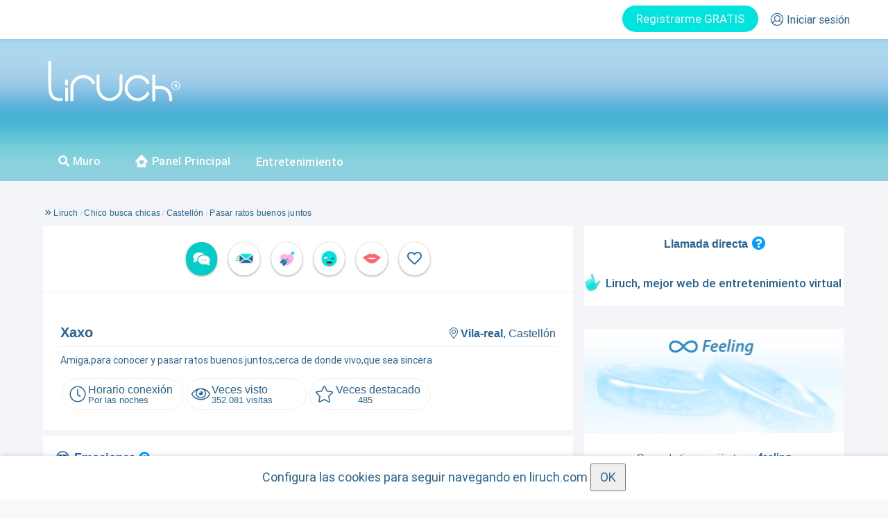

--- FILE ---
content_type: text/html; charset=UTF-8
request_url: https://www.liruch.com/pasar-ratos-buenos-juntos_1793469.html
body_size: 58459
content:
<!DOCTYPE html>
<html prueba=20 xmlns="http://www.w3.org/1999/xhtml" dir="ltr" lang="es-ES" prefix="og: http://ogp.me/ns#">
<head>
	<script>
function consentGranted_bak() 
{
      gtag('consent', 'update', {
      'ad_storage': 'granted'
    });
    

  }

  function consentGranted() 
  {
    localStorage.setItem("consentGranted", "true");
    function gtag() { dataLayer.push(arguments); }

    gtag('consent', 'update', {
      ad_user_data: 'granted',
      ad_personalization: 'granted',
      ad_storage: 'granted',
      analytics_storage: 'granted',
      
    });

    console.log('consentGranted');
    
  };




</script>
    <!-- Google tag (gtag.js) -->
<script prueba=1 async src="https://www.googletagmanager.com/gtag/js?id=G-E9K767F54M"></script>
<script>
  window.dataLayer = window.dataLayer || [];
  function gtag(){dataLayer.push(arguments);}

  

gtag('consent', 'default', {
    'ad_user_data': 'denied',
    'ad_personalization': 'denied',
    'ad_storage': 'denied',
    'analytics_storage': 'denied',
    'wait_for_update': 500,
  });
  



  gtag('js', new Date());

  gtag('config', 'G-E9K767F54M');
</script>

    
			<meta name="viewport" content="width=device-width, initial-scale=1, maximum-scale=5" />
			<meta http-equiv="Content-Type" content="text/html; charset=UTF-8" />
			<meta prueba=1 property="fb:app_id" content="486557791500563" /><link prueba=2 rel="canonical" href="https://www.liruch.com/pasar-ratos-buenos-juntos_1793469.html"><script src="/js/jquery-1.12.4.min.js?ver=2" integrity="sha384-nvAa0+6Qg9clwYCGGPpDQLVpLNn0fRaROjHqs13t4Ggj3Ez50XnGQqc/r8MhnRDZ" crossorigin="anonymous"></script><script type="text/javascript" src="https://static.liruch.com/js/easyTooltip.js"></script><script type="text/javascript" src="https://static.liruch.com/js/bootbox.min.js"></script><script type="text/javascript" src="https://static.liruch.com/colorbox-master/jquery.colorbox-min.js"></script><link rel="stylesheet" id="colorbox-css" href="https://static.liruch.com/colorbox-master/example3/colorbox.css" type="text/css" media="all"><style>
				html, body, div, span, applet, object, iframe, h1, h2, h3, h4, h5, h6, p, blockquote, pre, a, abbr, acronym, address, big, cite, code, del, dfn, em, font, img, ins, kbd, q, s, samp, small, strike, strong, sub, sup, tt, var, b, u, i, center, dl, dt, dd, ol, ul, li, fieldset, form, label, legend, table, caption, tbody, tfoot, thead, tr, th, td {
    margin: 0;
    padding: 0;
    border: 0;
    outline: 0;
    font-size: 100%;
    vertical-align: baseline;
    background: 0 0;
}


				ul, ol {
    list-style-image: none;
    list-style-position: outside;
    list-style-type: none;
    padding: 0;
}
.regular-text{border:1px solid #ccc;margin-bottom:10px;padding:5px}.regular-dropdown{border:1px solid #ccc;margin-bottom:10px;padding:0;color:#505050}.form-table input.regular-text{padding:7px;width:250px;-khtml-border-radius:6px;-moz-border-radius:6px;-webkit-border-radius:6px;border-radius:6px}
.paging{-moz-border-radius:6px 6px 6px 6px;background:none repeat scroll 0 0 #fff;border:1px solid #e8e8e8;margin:0 0 4px;padding:8px}#paging-td{border-bottom:0}#paging-td .paging{border:none}.pages{margin:0;padding:0}.pages span{display:block;margin:0 2px;padding:6px 12px;float:left;text-shadow:0 1px 0 #fff;-khtml-border-radius:4px;-moz-border-radius:4px;-webkit-border-radius:4px;border-radius:4px;min-width:32px;text-align:center;background-color:#006ebf;color:#fff;padding:6px 8px}.pages span.prevPage{background:0 0;padding:0;margin:0 2px;-khtml-border-radius:6px;-moz-border-radius:6px;-webkit-border-radius:6px;border-radius:6px}.pages span.current{font-weight:700;-khtml-border-radius:6px;-moz-border-radius:6px;-webkit-border-radius:6px;border-radius:6px}.pages span.nextPage{background:0 0;padding:0;margin:0 2px;-khtml-border-radius:6px;-moz-border-radius:6px;-webkit-border-radius:6px;border-radius:6px}.pages a{display:block;margin:0 2px 4px 0;padding:6px 12px;float:left;color:#006ebf;text-decoration:none;background:#ededed;-khtml-border-radius:6px;-moz-border-radius:6px;-webkit-border-radius:6px;border-radius:6px;border:1px solid #ccc;min-width:32px;text-align:center;background-color:#f6f6f6;padding:6px 8px}.pages a.last{margin:0}.pages a:hover{text-decoration:underline}
</style><link rel="stylesheet" href="/css/bootstrap.min.css" integrity="sha384-HSMxcRTRxnN+Bdg0JdbxYKrThecOKuH5zCYotlSAcp1+c8xmyTe9GYg1l9a69psu" crossorigin="anonymous"><title>🫅 Pasar ratos buenos juntos.Chico busca chicas.</title><meta name="description" content="Amiga, para conocer y pasar ratos buenos juntos, cerca de donde vivo, que sea sincera" /><link rel="shortcut icon" href="https://static.liruch.com/images/fav.png?ver=2022.05.02.13.29" type="image/png"><meta name="keywords" content="Contactos,Castellón,Contactos Castellón,Busco amistad,CHICO BUSCA CHICAS, Pasar ratos buenos juntos " /><meta property="og:locale" content="es_ES" /><meta property="og:title" content="Liruch - Pasar ratos buenos juntos.Chico busca chicas."/><meta property="og:type" content="profile"/><meta property="og:url" content="https://www.liruch.com/pasar-ratos-buenos-juntos_1793469.html"/><meta property="og:image" content="http://www.liruch.com/images/no-thumb-100.jpg"/><meta property="og:site_name" content="Liruch: Portal de contactos reales"/><meta property="og:description" content="Xaxo de Vila-real. Amiga,para conocer y pasar ratos buenos juntos,cerca de donde vivo,que sea sincera"/><meta property="profile:gender" content="male"/><meta property="profile:username" content="Xaxo"/><meta property="profile:last_name" content="Xaxo"/><link href="/css/fontawesome-all.min.css?v=2025.07.01" rel="stylesheet" type="text/css">
			<link rel="stylesheet" href="/css/liruch.css?v=2025.07.01" type="text/css"><link rel="stylesheet" href="/css/anuncio.css?v=2025.07.01" type="text/css" media="all"><link rel="stylesheet" href="/css/anuncio-min-width-1200.css?v=2025.07.01" type="text/css" media="all"><link rel="stylesheet" href="/css/anuncio-min-width-950-max-width-1199.css?v=2025.07.01" type="text/css" media="all"><link rel="stylesheet" href="/css/anuncio-min-width-768-max-width-949.css?v=2025.07.01" type="text/css" media="all"><link rel="stylesheet" type="text/css" href="//cdn.jsdelivr.net/npm/slick-carousel@1.8.1/slick/slick.css"/><link rel="stylesheet" type="text/css" href="//cdn.jsdelivr.net/npm/slick-carousel@1.8.1/slick/slick-theme.css"/><link href="/css/bna_emociones.css?ver=2025.07.01" rel="stylesheet"><link rel="stylesheet" type="text/css" href="/css/regalos_deluxe.css?v=1.0.9"><style>
.btn-success2 {
  background-image: none;
}
.modal-open .modal{ overflow-x: hidden; overflow-y: auto; background-color: #f3f5f8f5 !important; }

/*.modal-footer {
    padding: 15px;
    text-align: right;
    border-top: none;
}*/

.modal-footer {
    padding: 15px;
    text-align: center;
    border-top: 1px solid #ffffff;
}

.modal-footer .btn+.btn {
    margin-bottom: 0;
    margin-left: 5px;
}

.quizas-mas-tarde {
    border: none;
    color: #9aa5b9;
    font-weight: normal;
    background-color: #fff;
}
.bootbox-body {
  font-family: roboto regular;
    color: #2a6495;
    text-align: center;
    padding-bottom: 15px;
}

</style>
<script src="/js/lazyload.js?ver=2"></script>
<script type="text/javascript" src="/js/ifvisible.js-master/src/ifvisible.min.js"></script>
<script src="https://cdn.onesignal.com/sdks/web/v16/OneSignalSDK.page.js" defer></script>
	<script>
	window.OneSignalDeferred = window.OneSignalDeferred || [];
	OneSignalDeferred.push(async function(OneSignal) {
		await OneSignal.init({
		appId: "c74e66ce-a738-4168-9dea-f0b4c2071e39",
		});
	});
</script>

<script type="text/javascript">

var liruch = {
  "g_usuario": "0",
  "location_href": window.location.href,
};

var g_usuario=0;

ready( function () {
  if (typeof messageHandlerApp !== 'undefined')
  {
    if (messageHandlerApp) {
                messageHandlerApp.postMessage(JSON.stringify(liruch));
            }
      }
});


function setCookie(c_name,value,exdays)
{
    var exdate=new Date();
    exdate.setDate(exdate.getDate() + exdays);
    var c_value=escape(value) + ((exdays==null) ? "" : "; expires="+exdate.toUTCString());
    document.cookie=c_name + "=" + c_value;
}

var pwa_instalada=false;

if (window.matchMedia('(display-mode: standalone)').matches)
{
  setCookie("pwa_instalada",1,360);
}

var is_debug=false;
var console_log_old=console.log;
console.log=function (texto)
{
  if (typeof is_debug!=='undefined' && is_debug)
  {
    var d = new Date();
    fecha=d.getHours() + ':' + d.getMinutes() + ':' + d.getSeconds(); //,'<br>Dia de la semana: '+d.getDay(),'<br>Mes (0 al 11): '+d.getMonth(),'<br>Año: '+d.getFullYear(),'<br>Hora: '+d.getHours(),'<br>Hora UTC: '+d.getUTCHours(),'<br>Minutos: '+d.getMinutes(),'<br>Segundos: '+d.getSeconds());

    if (typeof texto ==='object')
    {
      console_log_old(fecha);
      console_log_old(texto);
    }
    else
      console_log_old(fecha + ': ' + texto);
  }

}
console.log_sin_debug=function (texto)
{
  var d = new Date();
  fecha=d.getHours() + ':' + d.getMinutes() + ':' + d.getSeconds(); //,'<br>Dia de la semana: '+d.getDay(),'<br>Mes (0 al 11): '+d.getMonth(),'<br>Año: '+d.getFullYear(),'<br>Hora: '+d.getHours(),'<br>Hora UTC: '+d.getUTCHours(),'<br>Minutos: '+d.getMinutes(),'<br>Segundos: '+d.getSeconds());
  if (typeof texto ==='object')
  {
    console_log_old(fecha);
    console_log_old(texto);
  }
  else
    console_log_old(fecha + ': ' + texto);

}


function ready(func)
{
  var oldonload = window.onload;
  if (typeof window.onload != 'function') {
    window.onload = func;
  }else{
    window.onload = function(){
      if (oldonload) {
        oldonload();
      }
      func();
    }
  }
}


var funciones_para_actualizar={};

function CuandoVentanaActiva(funcion,nombre_funcion)
{
  funcion();
  return;

  var timestamp=Date.now();
  var actualizar=true;
  if (typeof ifvisible!=='undefined')
  {
    actualizar=ifvisible.now();
    if (!actualizar)
    {
      if (!nombre_funcion)
        nombre_funcion=funcion.name;
      if (typeof funciones_para_actualizar[nombre_funcion]==='undefined')
      {
        funciones_para_actualizar[nombre_funcion]=false;
      }
      if (funciones_para_actualizar[nombre_funcion]===false)
      {
        funciones_para_actualizar[nombre_funcion]=true;
        ifvisible.on("focus", function()
        {
          funcion();
        });
      }
    }
  }
  if (actualizar)
  {
    funcion();
  }
}

function TocTocDespuesInteraccion(nombre_moneda,cantidad,pack)
{
  console.log("TocTocDespuesInteraccion(" + nombre_moneda + "," + cantidad + ")");

  nombre_moneda=nombre_moneda.replaceAll(' ','-');
  nombre_moneda=nombre_moneda.replaceAll('ñ','n');

  if (cantidad!=null)
  {
    if (cantidad==0)
    {
      $("#" + nombre_moneda + "-gratis").css("display","none");
      $("[" + nombre_moneda + "-gratis]").css("display","none");
      $("#" + nombre_moneda + "-gratis-2").css("display","none");
      $("[" + nombre_moneda + "-gratis-2]").css("display","none");

      console.log("nombre_moneda:" + nombre_moneda);
      if (!pack)
        pack={
          'cantidad':0,
          'texto':'',
        };
      console.log("pack:");
      console.log(pack);

      if (pack['cantidad']>0)
      {
        $("[badge='" + nombre_moneda + "']")
          .css("display","")
          .find(".premium_badge_info")
          .attr("data-info",pack['texto']);
      }
      else
      {
        $("[badge='" + nombre_moneda + "']")
          .css("display","none")
          .find(".premium_badge_info")
          .attr("data-info",pack['texto']);

        $("#" + nombre_moneda + "-gratis-tarifa").css("display","");

      }


    }
    else
    {
      $("#" + nombre_moneda + "-gratis").html(cantidad + " gratis");
      $("[" + nombre_moneda + "-gratis]").html(cantidad + " gratis");
    }
  }

}





function MostrarModalIncidenciasPagos()
{
		LoginRegistro('<div style="margin: 0 auto;"></div> <div> Para acceder a <strong>Incidencias en pagos</strong> debes iniciar sesión.</div>');
	}
function MostrarModalPreferentes()
{
			LoginRegistro('<div style="margin: 0 auto;"></div> <div> Para acceder a <strong>Formulario preferentes</strong> debes iniciar sesión.</div>');
	}

var pathname=location.pathname;

function ActualizarSaldos(response)
{
	for (var nombre_moneda in response)// (function (element,index,array)
	{

		$("[tienes_" + nombre_moneda + "]").html(response[nombre_moneda]);
	};


}

function ModalQuizasMasTarde(texto,redireccion,ocultar_quizas_mas_tarde)
{

	if (!redireccion)
	 	redireccion=""; //|| redireccion=="")
	//	redireccion='/mis-anuncios.html';
  if (!texto)
    texto="";

	var botones=
	{
    login:
		{
			label: "OK",
			className: "btn-success btn-success2",
			callback: function() {
				if (redireccion!="")
					window.location.href = redireccion;
			}
		}
	};
	if (redireccion!="")
	{
		botones['registro']={
			label: "Quizás mas tarde",
			className: "quizas-mas-tarde",
			callback: function() {

			}
		};
	}

	bootbox.dialog({
			message:texto,
			//title: '<div style="float:left;"><img class="logo-bootbox" src="/logos/logo-liruch.png"></div>',
			onEscape: function() {},
			show: true,
			backdrop: true,
			closeButton: true,
			animate: true,
			className: "my-modal",
			buttons:botones
		});

}

function AnimarInteraccion(nombre_objeto_img, timeout, style, boton)
{
  if (!timeout)
    timeout=500;
  if (!style)
    style='';

  setTimeout(function ()
  {

    var imagen_nueva;
    var posicion_imagen;
    if (boton)
      posicion_imagen=$(boton).offset();
    else
  	 posicion_imagen = $("#" + nombre_objeto_img).offset();
  	var src=$("#" + nombre_objeto_img).attr("src");
    var animate;
    if (src)
    {

  	 imagen_nueva = $('<img style="'+ style + '" src="' + src + '" />');
     animate={
   		opacity: 0,
   		height: "+=200",
   		top: "0",
   		left: Math.floor(screen.width / 4)
      };
    }
    else
    {

      imagen_nueva = $("#" + nombre_objeto_img).clone();
      animate={
    		opacity: 0,
    		//transform:"scale(5)",
    		top: "0",
    		left: Math.floor(screen.width / 4)
       };
       imagen_nueva.css("transform","scale(1.2)");
    }

  	$("body").prepend(imagen_nueva);
  	imagen_nueva.css('top', Math.round(posicion_imagen.top)+'px');
  	imagen_nueva.css('left', Math.round(posicion_imagen.left)+'px');
  	//imagen_nueva.css('heigth', Math.round(posicion_imagen.height)+'px');
  	//imagen_nueva.css('width', Math.round(posicion_imagen.width)+'px');
  	imagen_nueva.css('z-index', 10000);
  	imagen_nueva.css('position', 'absolute');


  	//if (false)
  	imagen_nueva.animate(
      animate,
  		4000,
      function ()
  		{
  			//imagen_nueva.remove();

  		});
  }
  ,timeout);
}

function ModalGeneralQuizasMasTarde(texto,redireccion)
{
	if (!redireccion)
	 	$redireccion="";


	var botones=
	{
    login:
		{
			label: "OK",
			className: "btn-success2",
			callback: function() {
				if (redireccion!="")
					window.location.href = redireccion;
			}
		}
	};
	if (redireccion!="")
	{
		botones['registro']={
			label: "Quizás mas tarde",
			className: "quizas-mas-tarde",
			callback: function() {

			}
		};
	}
	bootbox.dialog({
			message:texto,
			//title: '<div style="float:left;"><img class="logo-bootbox" src="/logos/logo-liruch.png"></div>',
			onEscape: function() {},
			show: true,
			backdrop: true,
			closeButton: true,
			animate: true,
			className: "my-modal",
			buttons:botones
		});

}
  function IrChatMovil(conversacion,regalo_deluxe,minutos_deluxe,cargar_primera)
  {
    console.log('IrChatMovil');
    var url='';
    if (false)
    {
      if (cargar_primera)
			   url="/chat-movil.html?icm=1&cargar_primera=1";
			else
				 url="/chat-movil.html?icm=1";
      if (typeof conversacion!=='undefined' && conversacion!=null)
        url+="&conversacion=" + conversacion;
      if (typeof regalo_deluxe!=='undefined' && regalo_deluxe!=null)
        url+="&regalo_deluxe=" + regalo_deluxe
      if (typeof minutos_deluxe!=='undefined' && minutos_deluxe!=null)
			   url+='&minutos=' + minutos_deluxe;
      window.location.href=url;

    }
    else
    {
    //if ($("#iframe-chat-movil").size()==0)
    //{
      //if ($("#iframe-chat-movil").size()>0)
      //{
      //  $("#iframe-chat-movil").remove();
      //}
      var url="/chat-movil.html?padre=" + location.pathname;
      if (cargar_primera)
        url+="&cargar_primera=1"
      if (conversacion)
        url+="&conversacion=" + conversacion;
      if (regalo_deluxe)
        url+="&regalo_deluxe=" + regalo_deluxe;

      if (minutos_deluxe)
        url+="&minutos=" + minutos_deluxe;

      //window.location.href=url;
      if ($("#iframe-chat-movil").size()==0)
        $("body").append('<iframe id="iframe-chat-movil" style="position:fixed;width:100%;height:calc(100% - 55px);z-index:1060;top:55px;left:0px;" src="' + url +'"><iframe>');
      $("[name=viewport]").attr("content","width=device-width, initial-scale=1, maximum-scale=1, user-scalable=no");
      $("#btn_abrir_atencion_cliente").hide();
      
      $("#recuadro-notificaciones").removeClass('open');

    }
  }


  function IFrameEnlaceChat(este)
  {
    if (typeof $(este).attr("href")!=='undefined')
      window.top.location.href=$(este).attr("href");
    else if (typeof $(este).attr("enlace")!=='undefined')
      window.top.location.href=$(este).attr("enlace");
    return false;
  }

  function IFrameListadoAnunciosChat()
  {
    window.top.location.href='/listado-anuncios-chat.html';
    return false;
  }

  function IFrameCerrarChatMovil()
  {
    //window.history.back()
    if (window.parent.location.pathname=='/chat-movil.html')
      window.history.back();
    else if (typeof parent.CerrarChatMovil === 'function')
    {
      window.parent.CerrarChatMovil();

    }
    else
      location.href='/muro.html';
    $("#btn_abrir_atencion_cliente").show();


    return false;
  }

  function CerrarChatMovil()
  {


    $("#iframe-chat-movil").remove();
  }


  


</script>
<!-- <script src="https://cdn.jsdelivr.net/npm/js-cookie@rc/dist/js.cookie.min.js"></script> -->
<script>
  function setCookieLiruch(cname, cvalue, exdays) {
    const d = new Date();
    d.setTime(d.getTime() + (exdays*24*60*60*1000));
    let expires = "expires="+ d.toUTCString();
    document.cookie = cname + "=" + cvalue + ";" + expires + ";path=/";
  }

  ready(function ()
  {
    lazyload();

    setCookieLiruch(
      'interfaz',
      JSON.stringify({
          'window':
          {
            'innerWidth':window.innerWidth,
            'innerHeight':window.innerHeight,
          },
          'body':
          {
            'width':$("body").width(),
            'height':$("body").height(),
          }

        }),
        90

    );
/*
    try {
      Cookies.set('interfaz',JSON.stringify({
          'window':
          {
            'innerWidth':window.innerWidth,
            'innerHeight':window.innerHeight,
          },
          'body':
          {
            'width':$("body").width(),
            'height':$("body").height(),
          }

        }));
      } catch (error) {
      }
      */



  });
  var http_referer='';
  
  function TraducirWeb(idioma_destino)
  {
    if (idioma_por_defecto!='')
    {
      var textos_a_traducir=new Array();
      var contador_textos=-1;
      var datos={'idioma':idioma_destino};
      $("[for-t]").each(function ()
      {
        var este=$(this);
        if (este.attr("for-t")!=idioma_destino)
        {
          contador_textos++;
          textos_a_traducir[contador_textos]=this;
          console.log(typeof este.attr("placeholder"));
          if (typeof este.attr("placeholder")!=='undefined')
            datos['t' + contador_textos]=$(this).attr("placeholder");
          else
            datos['t' + contador_textos]=$(this).html();
        }
      });
      if (contador_textos>=0)
      {
        console.log(datos);
        jQuery.ajax({
          async:true,
          type: "POST",
          dataType: "json",
          contentType: "application/x-www-form-urlencoded",
          url:"/ajax.php?op=translate",
          data: datos,
          success:function(response)
          {
            console.log(response);

            console.log('typeof response.traducciones:' + typeof response.traducciones);
            if (typeof response.traducciones!=='undefined')
            {
              response.traducciones.forEach(function (traduccion,index) {

                console.log(index);
                console.log(traduccion);
                //console.log(typeof $(textos_a_traducir[index]).attr("placeholder"));
                if (typeof $(textos_a_traducir[index]).attr("placeholder")!=='undefined')
                  $(textos_a_traducir[index]).attr("for-t",idioma_destino).attr("placeholder",traduccion['traduccion']);
                else
                  $(textos_a_traducir[index]).attr("for-t",idioma_destino).html(traduccion['traduccion']);
              });
            }
            
          },
          timeout:60000,
        });
      }
    }

  }

  var idioma_por_defecto='es';

  var cargar_conversacion_de_bd=1;

  var idioma_explorador = navigator.language || navigator.userLanguage;

  ready(function (){
    TraducirWeb(idioma_por_defecto);

    $.ajaxPrefilter(prefilterAjaxOptions);
  });

  function prefilterAjaxOptions(options) {
    var originalSuccess = options.success; // Almacenar la función success original

    // Agregar tu propia lógica adicional en success
    options.success = function(response) {
      // Acciones específicas que deseas ejecutar en success
      
      //console.log(response);
      // Realizar más acciones o manipular la respuesta según sea necesario

      // Llamar a la función success original si existe
      if (originalSuccess) {
        originalSuccess(response);

        if (typeof response['not_translate']==='undefined')
        {
          //console.log('Solicitud exitosa');
          TraducirWeb(idioma_por_defecto);
        }
      }
    };

  return options; // Devolver las opciones modificadas
}
</script>
  <link href="/css/pages/header.css?v=2025.07.01" rel="stylesheet" type="text/css">
	<script type="text/javascript">
	var g_movil=false;var g_tablet=false;	ready(function(e) {
		    	jQuery(document).find('img').bind('contextmenu',function(e) {
			return false;
		});
		jQuery(document).find('#colorbox').bind('contextmenu',function(e) {
			return false;
		});
    });
	</script>
	
	<link rel="manifest" href="/manifest.json">
	
	<script type="application/ld+json">
	{
	  "@context": "https://schema.org",
	  "@type": "WebSite",
	  "url": "https://www.liruch.com/",
	  "potentialAction": {
	    "@type": "SearchAction",
	    "target": "https://www.liruch.com/busqueda/{search_term_string}",
	    "query-input": "required name=search_term_string"
	  }
	}
 	</script>
    <link rel="apple-touch-icon" href="/app/apple-touch-icon.png?ver=1.6">

	<link rel="icon" href="/images/fav.png?ver=2">


    <link href="/app/splash/iphone11prom_splas.png?ver=1.6" media="(device-width: 1242) and (device-height: 2688) and (-webkit-device-pixel-ratio: 2)" rel="apple-touch-startup-image" />
    <link href="/app/splash/iphone5_splash.png?ver=1.6" media="(device-width: 320px) and (device-height: 568px) and (-webkit-device-pixel-ratio: 2)" rel="apple-touch-startup-image" />
    <link href="/app/splash/iphone6_splash.png?ver=1.6" media="(device-width: 375px) and (device-height: 667px) and (-webkit-device-pixel-ratio: 2)" rel="apple-touch-startup-image" />
    <link href="/app/splash/iphoneplus_splash.png?ver=1.6" media="(device-width: 621px) and (device-height: 1104px) and (-webkit-device-pixel-ratio: 3)" rel="apple-touch-startup-image" />
    <link href="/app/splash/iphonex_splash.png?ver=1.6" media="(device-width: 375px) and (device-height: 812px) and (-webkit-device-pixel-ratio: 3)" rel="apple-touch-startup-image" />
    <link href="/app/splash/iphonexr_splash.png?ver=1.6" media="(device-width: 414px) and (device-height: 896px) and (-webkit-device-pixel-ratio: 2)" rel="apple-touch-startup-image" />
    <link href="/app/splash/iphonexsmax_splash.png?ver=1.6" media="(device-width: 414px) and (device-height: 896px) and (-webkit-device-pixel-ratio: 3)" rel="apple-touch-startup-image" />
    <link href="/app/splash/ipad_splash.png?ver=1.6" media="(device-width: 768px) and (device-height: 1024px) and (-webkit-device-pixel-ratio: 2)" rel="apple-touch-startup-image" />
    <link href="/app/splash/ipadpro1_splash.png?ver=1.6" media="(device-width: 834px) and (device-height: 1112px) and (-webkit-device-pixel-ratio: 2)" rel="apple-touch-startup-image" />
    <link href="/app/splash/ipadpro3_splash.png?ver=1.6" media="(device-width: 834px) and (device-height: 1194px) and (-webkit-device-pixel-ratio: 2)" rel="apple-touch-startup-image" />
    <link href="/app/splash/ipadpro2_splash.png?ver=1.6" media="(device-width: 1024px) and (device-height: 1366px) and (-webkit-device-pixel-ratio: 2)" rel="apple-touch-startup-image" />
    <link href="/app/splash/iphone12_splash.png?ver=1.6" media="(device-width: 390px) and (device-height: 844px) and (-webkit-device-pixel-ratio: 3)" rel="apple-touch-startup-image" />
    <link href="/app/splash/iphone12pro_splash.png?ver=1.6" media="(device-width: 390px) and (device-height: 844px) and (-webkit-device-pixel-ratio: 3)" rel="apple-touch-startup-image" />
    <link href="/app/splash/iphone12promax_splash.png?ver=1.6" media="(device-width: 428px) and (device-height: 926px) and (-webkit-device-pixel-ratio: 3)" rel="apple-touch-startup-image" />

		<style>
@font-face {
    font-family: 'Roboto Regular';
    src: local('/css/fonts/roboto-regular'),
         url('/css/fonts/roboto-regular.eot?#iefix') format('embedded-opentype'),
         url('/css/fonts/roboto-regular.woff') format('woff'),
         url('/css/fonts/roboto-regular.ttf') format('truetype'),
         url('/css/fonts/roboto-regular.svg#roboto-regular') format('svg');
    font-weight: normal;
    font-style: normal;
    font-strecht: condensed;
    unicode-range: 'U+0-10FFFF';
}



@font-face {
    font-family: 'Roboto Medium';
    src: local('/css/fonts/roboto-medium'),
         url('/css/fonts/roboto-medium.eot?#iefix') format('embedded-opentype'),
         url('/css/fonts/roboto-medium.woff') format('woff'),
         url('/css/fonts/roboto-medium.ttf') format('truetype'),
         url('/css/fonts/roboto-medium.svg#roboto-medium') format('svg');
    font-weight: normal;
    font-style: normal;
    font-strecht: condensed;
    unicode-range: 'U+0-10FFFF';
}

@font-face {
    font-family: 'Roboto Bold';
    src: local('/css/fonts/roboto-bold'),
         url('/css/fonts/roboto-bold.eot?#iefix') format('embedded-opentype'),
         url('/css/fonts/roboto-bold.woff') format('woff'),
         url('/css/fonts/roboto-bold.ttf') format('truetype'),
         url('/css/fonts/roboto-bold.svg#roboto-bold') format('svg');
    font-weight: normal;
    font-style: normal;
    font-strecht: condensed;
    unicode-range: 'U+0-10FFFF';
}


@font-face {
    font-family: 'GT Eesti Text Light';
    src: local('/css/fonts/eesti-regular'),
         url('/css/fonts/eesti-regular.eot?#iefix') format('embedded-opentype'),
         url('/css/fonts/eesti-regular.woff') format('woff'),
         url('/css/fonts/eesti-regular.ttf') format('truetype'),
         url('/css/fonts/eesti-regular.svg#eesti-regular') format('svg');
    font-weight: normal;
    font-style: normal;
    font-strecht: condensed;
    unicode-range: 'U+0-10FFFF';
}


@font-face {
    font-family: 'Exo Regular';
    src: local('/css/fonts/exo-regular'),
         url('/css/fonts/exo-regular.eot?#iefix') format('embedded-opentype'),
         url('/css/fonts/exo-regular.woff') format('woff'),
         url('/css/fonts/exo-regular.ttf') format('truetype'),
         url('/css/fonts/exo-regular.svg#exo-regular') format('svg');
    font-weight: normal;
    font-style: normal;
    font-strecht: condensed;
    unicode-range: 'U+0-10FFFF';
}
</style>
</head>
<body class="home2 blog2 logged-in2">
	
<style>
  .cabecera-notificaciones-menu-cont-99{border:none!important}
  .cabecera-notificaciones-linea-6{border:none;}



  .bg-icn_l {
      width: 30px; height: 30px;
      background: url('https://static.liruch.com/images/nuevomenu/sprite-usuario.png') -10px -10px;
      float: left;margin-right: 10px;position: relative;top: -6px;
  }


  .bg-icn_c {
      width: 30px; height: 30px;
      background: url('https://static.liruch.com/images/nuevomenu/sprite-usuario.png') -60px -10px;
      float: left;margin-right: 10px;position: relative;top: -6px;

  }


  .bg-icn_ll {
      width: 30px; height: 30px;
      background: url('https://static.liruch.com/images/nuevomenu/sprite-usuario.png') -10px -60px;
      float: left;margin-right: 10px;position: relative;top: -6px;

  }


  .bg-icn_a {
      width: 30px; height: 30px;
      background: url('https://static.liruch.com/images/nuevomenu/sprite-usuario.png') -60px -60px;
      float: left;margin-right: 10px;position: relative;top: -6px;

  }


  .bg-icn_o {
      width: 30px; height: 30px;
      background: url('https://static.liruch.com/images/nuevomenu/sprite-usuario.png') -110px -10px;
      float: left;margin-right: 10px;position: relative;top: -6px;

  }


  .bg-icn_v {
      width: 30px; height: 30px;
      background: url('https://static.liruch.com/images/nuevomenu/sprite-usuario.png') -110px -60px;
      float: left;margin-right: 10px;position: relative;top: -6px;

  }


  .bg-icn_b {
      width: 30px; height: 30px;
      background: url('https://static.liruch.com/images/nuevomenu/sprite-usuario.png') -10px -110px;
      float: left;margin-right: 10px;position: relative;top: -6px;

  }


  .bg-icn_f {
      width: 30px; height: 30px;
      background: url('https://static.liruch.com/images/nuevomenu/sprite-usuario.png') -60px -110px;
      float: left;margin-right: 10px;position: relative;top: -6px;

  }


  .bg-icn_pp {
      width: 30px; height: 30px;
      background: url('https://static.liruch.com/images/nuevomenu/sprite-usuario.png') -110px -110px;
      float: left;margin-right: 10px;position: relative;top: -6px;float: left;
    margin-right: 10px;
    position: relative;
    top: -6px;

  }



.bg-icn_rules2 {
    width: 30px; height: 30px;
    background: url('https://static.liruch.com/images/menu/sprite-menu-3.png') -10px -10px;float: left;
    margin-right: 10px;
    position: relative;
    top: -6px;
}


.bg-icn_liruchis {
    width: 30px; height: 30px;
    background: url('https://static.liruch.com/images/menu/sprite-menu-3.png') -60px -10px;float: left;
    margin-right: 10px;
    position: relative;
    top: -6px;
}


</style>


<style>
	.tooltip-notificiones:hover:after{
		width:160px !important;
	}
</style>
<script type="text/javascript">
var totalNotificaciones = 0;
var cargaInicial = true;

function ActualizarNotificaciones(datos)
{

	$.ajax({
		async:true,
		type: "POST",
		dataType: "json",
		contentType: "application/x-www-form-urlencoded",
		url:"/ajax.php?op=actualizar_notificaciones",
		data: datos,
		beforeSend:function()
		{
			//$('body').css('cursor', 'wait');
		},
		success:function(respuesta)
		{
			//$('body').css('cursor', 'default');

		},
		timeout:180000,
		error:function(objAJAXRequest,strError)
		{
			//$('body').css('cursor', 'default');

			console.log(strError);
		}
	});

	var totalActual = totalNotificaciones;
	totalNotificaciones = 0;


	ActualizarNotificacionesChat(parseInt(datos.newChatsCounter));
	ActualizarNotificacionesDeseos(parseInt(datos.newDesiresCounter));

	ActualizarNotificacionesAnfitriones(parseInt(datos.newHostsCounter));
	ActualizarNotificacionesMensajes(parseInt(datos.newMessagesCounter));
	ActualizarNotificacionesSonrisas(parseInt(datos.newSmilesCounter));
	ActualizarNotificacionesVisitas(parseInt(datos.newVisitsCounter));
	ActualizarNotificacionesGuinyos(parseInt(datos.newWinksCounter));
	ActualizarNotificacionesAbrazos(parseInt(datos.newHugsCounter));

	var texto_desglose_me_gustas="";
	if (parseInt(datos.newHugsCounter)>0)
		texto_desglose_me_gustas+=parseInt(datos.newHugsCounter) + " abrazos";
	if (parseInt(datos.newWinksCounter)>0)
		texto_desglose_me_gustas+=(texto_desglose_me_gustas==""?"":", ") + parseInt(datos.newWinksCounter) + " guiños";
	if (parseInt(datos.newHostsCounter)>0)
		texto_desglose_me_gustas+=(texto_desglose_me_gustas==""?"":", ") + parseInt(datos.newHostsCounter) + " anfitriones";
	if (parseInt(datos.newSmilesCounter)>0)
		texto_desglose_me_gustas+=(texto_desglose_me_gustas==""?"":", ") + parseInt(datos.newSmilesCounter) + " sonrisas";

		

	ActualizarNotificacionesMeGustas(
		parseInt(datos.newHugsCounter)
		+ parseInt(datos.newWinksCounter)
		+ parseInt(datos.newHostsCounter)
		+ parseInt(datos.newSmilesCounter)
		//+ parseInt(datos.newDesiresCounter)

	,texto_desglose_me_gustas);


	if(totalNotificaciones > 0)
	{
		$("#total_notificaciones").html(totalNotificaciones>99?'+99':totalNotificaciones);
		$("#total_notificaciones").css("display","");
	}
	else
	{
		$("#total_notificaciones").html(0);
		$("#total_notificaciones").css("display","none");
	}
	$("#cargando-notificaciones").css("display","none");
	$("#campana_notificaciones").css("display","");
	if(totalActual<totalNotificaciones && !cargaInicial)
	{
		VibrarCampana();
	}
	cargaInicial = false;
}

function ActualizarNotificacionesChat(notificaciones)
{
	if(notificaciones > 0)
	{
		//console.log('Antes: ' + $("#mensajes_chat_sin_leer").html() + ' - Despues:' + notificaciones);
		if (abrir_chat_automatico==1
			&& !cargaInicial
			&& parseInt($("#mensajes_chat_sin_leer").attr("cantidad"))<notificaciones
			&& window.location.pathname!="/limensajes.html"
			&& window.location.pathname!="/listado-visitas.html"
			&& window.location.pathname!="/listado-me-gustas.html"
			&& window.location.pathname!="/recargar-minutos.html"
			&& window.location.pathname!="/recargar-creditos.html"
		)
		{
			if (!$("#modal-chat").hasClass("in"))
			{
				if (typeof firstOpenChat !== 'undefined')
					firstOpenChat=false;
				if (typeof selectedChat !== 'undefined')
					selectedChat=null;
				if (typeof page !== 'undefined')
					page=1;
				MenuNotificacionesIr('chat',true);
			}
		}


		$("#mensajes_chat_sin_leer").attr("cantidad",notificaciones).html(notificaciones>99?'+99':notificaciones);
		$("#boton_limpiar_notificaciones_chat").css("display","inline-block");
		// $("#notif-mensaje-chat").css('display','');
		$("#notif-punto-chat").css('display','block');
		$("#limpiar_mensajes_chat_sin_leer").css("display","");
		totalNotificaciones+= notificaciones;
	}
	else
	{
		$("#mensajes_chat_sin_leer").attr("cantidad",0).html(0);
		$("#boton_limpiar_notificaciones_chat").css("display","none");
		$("#notif-punto-chat").css('display','none');
		$("#limpiar_mensajes_chat_sin_leer").css("display","none");
	}
}



ready(function()
{
	window.addEventListener('click', function(e){
  if (document.getElementById('campana_notificaciones') && document.getElementById('recuadro-notificaciones') &&
			( document.getElementById('recuadro-notificaciones').contains(e.target) ||
			document.getElementById('campana_notificaciones').contains(e.target) ) )
		{
	    // Clicked in box
	  }
		else
		{
			$("#recuadro-notificaciones").css("display","none");
	    // Clicked outside the box
	  }
	});

	window.addEventListener('click', function(e){
	  if ( ( document.getElementById('menu_general_pc') && document.getElementById('menu_general_pc').contains(e.target) ) ||
				(document.getElementById('boton_desplegar_menu_general') && document.getElementById('boton_desplegar_menu_general').contains(e.target) ) )
		{
	    // Clicked in box
	  }
		else
		{
			$("#menu_general_pc").css("display","none");
	    // Clicked outside the box
	  }
	});

/*  $(window).blur(function(){
		console.log('NO SE VE');
		});
		$(window).focus(function(){
		console.log('SE VE');
  });*/

	/*	$('#campana_notificaciones').one('inview', function (event, visible, topOrBottomOrBoth)
		{
      console.log('one_inview');
      console.log(event);
      console.log(visible);
      console.log(topOrBottomOrBoth);
    });*/
});


function ActualizarNotificacionesDeseos(notificaciones)
{
	if(notificaciones > 0)
	{
		$("#num_deseos_sin_ver").css("display","").html(notificaciones>99?'+99':notificaciones);
		$("#notif-punto-deseos").css('display','block');
		$("#boton_limpiar_notificaciones_deseos").css("display","inline-block");
		totalNotificaciones+= notificaciones;
	}
	else
	{
		$("#num_deseos_sin_ver").css("display","none").html(0);
		$("#notif-punto-deseos").css('display','none');
		$("#boton_limpiar_notificaciones_deseos").css("display","none");

	}
}

function ActualizarNotificacionesAnfitriones(notificaciones)
{
	if(notificaciones > 0)
	{
		$("#num_anfitriones_sin_ver").html(notificaciones>99?'+99':notificaciones);
		$("#notif-anfitriones").css('display','');
		$("#boton_limpiar_notificaciones_anfitriones").css("display","inline-block");

		totalNotificaciones+= notificaciones;
	}
	else
	{
		$("#num_anfitriones_sin_ver").html(0);
		$("#notif-anfitriones").css('display','none');
		$("#boton_limpiar_notificaciones_anfitriones").css("display","none");

	}
}

function ActualizarNotificacionesMensajes(notificaciones)
{
	if(notificaciones > 0)
	{
		$("#mensajes_be_sin_leer").html(notificaciones>99?'+99':notificaciones);
		// $("#notif-mensajes").css('display','');
		$("#notif-punto-mensajes").css('display','block');
		$("#boton_limpiar_notificaciones_mensajes_be").css("display","inline-block");

		totalNotificaciones+= notificaciones;
	}
	else
	{
		$("#mensajes_be_sin_leer").html(0);
		$("#notif-punto-mensajes").css('display','none');
		$("#boton_limpiar_notificaciones_mensajes_be").css("display","none");

	}
}

function ActualizarNotificacionesSonrisas(notificaciones)
{
	if(notificaciones > 0)
	{
		$("#numero_sonrisas_sin_abrir").html(notificaciones>99?'+99':notificaciones);
		$("#notif-toques").css('display','');
		$("#boton_limpiar_notificaciones_sonrisas").css("display","inline-block");

		totalNotificaciones+= notificaciones;
	}
	else
	{
		$("#numero_sonrisas_sin_abrir").html(0);
		$("#notif-toques").css('display','none');
		$("#boton_limpiar_notificaciones_sonrisas").css("display","none");

	}
}

function ActualizarNotificacionesAbrazos(notificaciones)
{
	if(notificaciones > 0)
	{
		$("#numero_abrazos_sin_abrir").html(notificaciones>99?'+99':notificaciones);
		$("#notif-abrazos").css('display','');
		$("#boton_limpiar_notificaciones_abrazos").css("display","inline-block");

		totalNotificaciones+= notificaciones;
	}
	else
	{
		$("#numero_abrazos_sin_abrir").html(0);
		$("#notif-abrazos").css('display','none');
		$("#boton_limpiar_notificaciones_abrazos").css("display","none");

	}
}

function ActualizarNotificacionesVisitas(notificaciones)
{
	if(notificaciones > 0)
	{
		$("#num_visitas_sin_ver").html(notificaciones>99?'+99':notificaciones);
		$("#notif-punto-visitas").css('display','block');
		$("#boton_limpiar_notificaciones_visitas").css("display","inline-block");

		totalNotificaciones+= notificaciones;
	}
	else
	{
		$("#num_visitas_sin_ver").html(0);
		$("#notif-punto-visitas").css('display','none');
		$("#boton_limpiar_notificaciones_visitas").css("display","none");

	}
}


function ActualizarNotificacionesMeGustas(notificaciones,texto_tooltip)
{
	if(notificaciones > 0)
	{
		$("#num_me_gustas_sin_ver").html(notificaciones>99?'+99':notificaciones);
		$("#notif-punto-me_gustas").css('display','block');
		$("#boton_limpiar_notificaciones_me_gustas").css("display","inline-block");

		//totalNotificaciones+= notificaciones;
	}
	else
	{
		$("#num_me_gustas_sin_ver").html(0);
		$("#notif-punto-me_gustas").css('display','none');
		$("#boton_limpiar_notificaciones_me_gustas").css("display","none");

	}
	$("#num_me_gustas_sin_ver").addClass("tooltip34 texto-tooltip tooltip-notificiones").attr("data-info",texto_tooltip).tooltip();

}

function ActualizarNotificacionesGuinyos(notificaciones)
{
	if(notificaciones > 0)
	{
		$("#numero_guinyos_sin_abrir").html(notificaciones>99?'+99':notificaciones);
		$("#notif-guinyos").css('display','');
		$("#boton_limpiar_notificaciones_guinyos").css("display","inline-block");

		totalNotificaciones+= notificaciones;
	}
	else
	{
		$("#numero_guinyos_sin_abrir").html(0);
		$("#notif-guinyos").css('display','none');
		$("#boton_limpiar_notificaciones_guinyos").css("display","none");

	}
}

function VibrarCampana()
{
	if(!$('.menu-notificaciones').hasClass('temblar'))
	{
		$('.menu-notificaciones').addClass('temblar')

	}

}

var firestore_users=null;

function ComprobarNotificaciones()
{
	if (!ifvisible.now())
	{

		if (firestore_users!=null)
		{
			console.log('desactivo firestore_users');
			firestore_users();
			firestore_users=null;
		}
		setTimeout(ComprobarNotificaciones,5000);
	}
	else
	{
		if (firestore_users==null)
		{
			console.log('activo firestore_users');
			//setTimeout(function ()
			//{
				fsIniciarNotificaciones(fs_token);
			//},1000);
		}
		setTimeout(ComprobarNotificaciones,1000);
	}


}

function QuitaDuplicadosFirestore(token,userId)
{
	console.log('PruebaFirestore(' + token + ',' + userId + ')');

	var usuarios=db.collection("users");
	var query=usuarios.where("userId","==",userId)
	.get()
	.then(function(querySnapshot) {
			console.log('empiezo a comprobar');
        querySnapshot.forEach(function(doc) {
            // doc.data() is never undefined for query doc snapshots
            //console.log(doc.id, " => ", doc.data());

						if (token==doc.id)
						{
							//console.log(doc.id, " => ", doc.data());
						}
						else
						{
							//console.log(doc.id, " => ", doc.data());
							//if (false)
							db.collection("users").doc(token).delete().then(function() {
							    console.log("Document successfully deleted!");
							}).catch(function(error) {
							    console.error("Error removing document: ", error);
							});

						}
        });
    })
    .catch(function(error) {
        console.log("Error getting documents: ", error);
    });

}


function FirestoreActualizarUltimaConexionUsuario()
{
	return false;
/*	if (fs_token!=='undefined' && fs_token!="")
	{
		db.collection("users").doc(fs_token).update(
			{

				ultima_conexion:firebase.firestore.FieldValue.serverTimestamp(),
				userId: fs_userId
			}
		)
		.then(function ()
		{
			console.log('contador_tiempo ultima_conexion:' + ((new Date().valueOf()) - contador_tiempo) );
		});
	}*/

}

function PruebaFirestoreActualizarUltimaConexionUsuario(token,userId)
{
	if (!token)
		token=fs_token;
	if (!userId)
		userId=fs_userId;

	if (token!=='undefined' && token!="")
	{
		db.collection("users").doc(token).collection('on').doc('notif').update(
			{

				ultima_conexion:firebase.firestore.FieldValue.serverTimestamp(),
				userId: userId
			}
		)
		.then(function ()
		{
			console.log('contador_tiempo on.notif.ultima_conexion:' + ((new Date().valueOf()) - contador_tiempo) );
		})
		.catch(function(error)
		{
    	console.error("Error writing document: ", error);
		});
	}

}

var contador_tiempo=new Date().valueOf();

function PruebaPrueba()
{
	db.collection("users2").doc("6mFebzYJmD3EBBOPeeOQ")
		.onSnapshot(function(doc)
		{
			if (doc.exists)
			{

			}
			else
			{


				//console.log(doc.data());

			}

		});
}

function fsIniciarNotificaciones(token)
{
	try
	{
		var	start_timespent = new Date().valueOf();



		firestore_users=db.collection("users").doc(token)
			.onSnapshot(function(doc) {


				//console.log('cambio db.collection("users").doc(' + token + ')');

				//console.log('contador_tiempo onSnapshot:' + ((new Date().valueOf()) - contador_tiempo) );

				//QuitaDuplicadosFirestore(token,doc.data().userId);
				if (doc.exists)
				{


					ActualizarNotificaciones(doc.data());

			    //CuandoVentanaActiva(function ()
			    //{
			    //    ActualizarNotificaciones(doc.data());

			    //},'ActualizarNotificaciones');
				}
				else
				{
					$.ajax({
						async:true,
						type: "POST",
						dataType: "json",
						contentType: "application/x-www-form-urlencoded",
						url:"/ajax.php?op=leer_firestore",
						data: { token: token},
						success:function(respuesta)
						{
							//$('body').css('cursor', 'default');

							ActualizarNotificaciones(respuesta);
						},
						timeout:180000,
						error:function(objAJAXRequest,strError)
						{
							//$('body').css('cursor', 'default');

							console.log(strError);
						}
					});
				}
      //var actualizar=true;

      /*if (typeof ifvisible!=='undefined')
      {
        actualizar=ifvisible.now();
        if (!actualizar)
          ifvisible.on("focus", function(){
            ActualizarNotificaciones(doc.data());
          });
      }*/
			//var	start_timespent = new Date().valueOf();

				//console.log('Antes ActualizarNotificaciones:' + ( (new Date().valueOf()) - start_timespent ) + ' miliseg.' );


        //if (actualizar)
        //  ActualizarNotificaciones(doc.data());		//cabecera_notificaciones.js
				//console.log('Despues ActualizarNotificaciones:' + ( (new Date().valueOf()) - start_timespent ) + ' miliseg.' );
    	});
			setTimeout(ComprobarNotificaciones,1000);

			//console.log('fsIniciarNotificaciones Fin:' + ( (new Date().valueOf()) - start_timespent ) + ' miliseg.' );
	}
	catch(err)
	{
		console.log(err);
	}
}

//if (typeof jQuery == 'undefined' || true)
//{


  ready(function ()
  {
		//FirestoreActualizarUltimaConexionUsuario();
		//return;
				if (typeof CabeceraNotificaciones === "function") {
	    CabeceraNotificaciones();
			BorrarFirebaseUsersNoValidos();
		}
		  });
//}
//else
//{
//  CabeceraNotificaciones();
//}
	function BorrarFirebaseUsersNoValidos()
	{
		if (fs_token!="" && fs_userId>0)
		{


			db.collection('users')
          .where('userId','==',fs_userId)
          .get()
          .then(
						snapshot =>
            {
              if (snapshot.empty)
              {
                console.log('No matching documents.');
                return;
              }
							var contador=0;
              snapshot.forEach(doc =>
              {
								contador++;
								//console.log(contador + ' - ' + doc.id, '=>', doc.data());

                if (doc.id != fs_token)
                {
									//console.log('Voy a borrar ' + doc.id);
                    db.collection('users').doc(doc.id).delete();
                }
              });
            })
          .catch(err => {
            console.log('Error getting documents', err);
          });
				}

	}

	function CargarModalHistoriales(tipo,este)
	{
		if (!cargando_historial) {
			cargando_historial=true;
			jQuery.ajax({
				async:true,
				type: "POST",
				dataType: "html",
				contentType: "application/x-www-form-urlencoded",
				url:'/ajax.php?op=modal_historiales&tipo=' + tipo,
				data: {
					"window_width": $(window).width()
					,"anuncio":"1793469","enlace":"pasar-ratos-buenos-juntos","seo":"1"				},
				beforeSend:function() {
					jQuery("body").css("cursor","wait");
					$(este).css("cursor","wait");
				},
				success:function(resultado) {
					console.log('resultado modal_hitoriales');
					jQuery("body").css("cursor","default");
					$(este).css("cursor","default");
					cargando_historial=false;

					if ($("#modal_historiales").length>0)
					{
						if ($("#modal_historiales").hasClass('in'))
						{
							$("#modal_historiales").on('hidden.bs.modal', function (e) {
									 jQuery("#modal_historiales").replaceWith(resultado);
									 MostrarModalHistoriales();
								});
							$("#modal_historiales").modal("hide");
						}
						else {
							jQuery("#modal_historiales").replaceWith(resultado);
							MostrarModalHistoriales();
						}
					}
					else
					{
						jQuery(resultado).appendTo("body");
						MostrarModalHistoriales();
					}
				},
				error:function(resultado) {
					jQuery("body").css("cursor","default");
					$(este).css("cursor","default");
					cargando_historial=false;
					console.log(resultado);
				},
				timeout:180000
			});
		}
		return false;
	}

	function MostrarModalHistoriales() {
		$("#modal_historiales").modal("show",function (){
			CentrarModal($("#modal_historiales"));
		});
		$("#menu_general_pc").hide();
	}

	function CargarAvisosLiruch(){
		location.href = '/horario-conexion.html#avisos_liruch';
	}

	var cargando_historial=false;

</script>
<script>
function CargarAjaxModalPreferentes()
{
  jQuery('#modal-legal').modal('hide')

  if ($("#modal-preferentes").size()==0)
  {
    jQuery.get('/ajax.php?op=modal_preferentes',function (response)
  	{
      //console.log(response);
  		$('body').append(response);
      jQuery('#modal-preferentes').modal('show');
  	});

  }
  else
    jQuery('#modal-preferentes').modal('show');

}
</script>
<div class="modal fade" id="modal-contactar" prueba2>
 <div class="modal-dialog">
     <div class="modal-header" id="modal-contactar-header-S" >
     <div><img alt="Contacto" title="Contactar por Liruch" src="https://static.liruch.com/images/logo-liruch-popup.png" /></div>
     </div>
   <div class="modal-content"  id="modal-contactar-content-S">
     <div class="modal-body" id="modal-content-body-S">
       <div class="row">
         <div class="col-md-12" id="modal-content-body-text1">
           <p>Contactar con Liruch.</p>
         </div>
         <div class="col-md-5" id="modal-content-body-text2">
           <div>Nombre*</div>
           <input id="nombre_contacto" type="text" name="nombre_email" class="input-block-level" placeholder="Indica tu Nombre" onkeyup="return LimpiarErrores(this)" />
         </div>
         <div class="col-md-7" id="modal-content-body-text3">
           <div>Email*</div>
           <input id="email_contacto" type="email" name="email_email" class="input-block-level" placeholder="Indica tu Email" onkeyup="return LimpiarErrores(this)"/>
         </div>
     <div class="col-md-12" id="modal-content-body-text4">
           <div>Asunto del mensaje*</div>
           <input id="asunto_contacto" prueba1 type="text" name="asunto_email" class="input-block-level" placeholder="Escribe un Asunto" onkeyup="return LimpiarErrores(this)"/>
         </div>
         <div class="col-md-12" id="modal-content-body-text5">
           <div>Mensaje*</div>
           <textarea id="mensaje_contacto" name="mensaje_email" placeholder="Escribe un Mensaje" class="input-block-level" onkeyup="return LimpiarErrores(this)"></textarea>
         </div>
         <div class="col-md-12"  id="modal-content-body-text6">
           (*)Todos los datos son obligatorios y son necesarios para poder contactar contigo y responder a tu consulta, tu sujerencia o queja.
         </div>
         <div class="col-md-12" id="modal-content-body-text7" >
         <input type="checkbox" name="acepto_condiciones_contacto" id="acepto_condiciones_contacto" value="1" /> He leído y acepto la <a href="/legal/datos-seguros.html" target="_blank" style="text-decoration: underline !important;"">Política de Privacidad</a>.
         </div>
       </div>
     </div>
     <center>
       <div class="alert alert-response_contact" id="response_contacto" role="alert-contacto" alerta-contacto></div>
     </center>
     <div class="modal-footer modal-footer-contacto" id="modal-footer-contacto">

         <div class="container-fluid" >
       <div class="row-fluid">
         <div class="col-sm-2 hidden-xs"></div>
           <div class="col-xs-6 col-sm-4 col-md-4 col-lg-4" style="padding:0px 5px;">
           <button boton_enviar_contacto id="contacto_submit" type="button"   onclick="EnviarFormularioContacto();" >Enviar</button>
           </div>
           <div class="col-xs-6 col-sm-4 col-md-4 col-lg-4" style="padding:0px 5px;">
           <button boton_cancelar_contacto type="button" data-dismiss="modal" email_cancel   id="contacto_cancel">Cancelar</button>
           </div>
           <div class="col-sm-2 hidden-xs"></div>
       </div>
         </div>

     </div>
   </div>
 </div>
</div>
<script>
function MFC()
{
	return MostrarFormularioContacto();
}

function MostrarFormularioContacto()
{
  //modal_contactar_final
  $("#modal-legal").modal("hide");
  jQuery('#modal-contactar').find("[alerta-contacto]").css("display","none");
  jQuery('#modal-contactar').modal('show');
  return false;
}

function EnviarFormularioContacto()
{
  //modal_contactar_final
		var email = jQuery('#email_contacto').val();
		var asunto = jQuery('#asunto_contacto').val();
		var mensaje = jQuery('#mensaje_contacto').val();
		var nombre = jQuery('#nombre_contacto').val();
		var acepta=jQuery("#acepto_condiciones_contacto").prop('checked');
		var texto_error='';


		if (email=="" || mensaje=="" || asunto=="" || nombre=="")
		{
			datos_correctos=false;
			texto_error+='Debes rellenar todos los campos.';

			$("#modal-contactar input,textarea").each(function ()
			{

				var este=$(this);
				if (este.is("input"))
				{

					var tipo=este.attr("type");
					if (tipo=="text" || tipo=="email")
					{
						if (este.val()=="")
							este.css("background-color","#fce6d8");
					}
				}
				else
				{
					if (este.val()=="")
							este.css("background-color","#fce6d8");
				}
			});

		}
		if (email!="" && !(email.match(/^\s*[\w-\.]{3,}@([\w-]{2,}\.)*([\w-]{2,}\.)[\w-]{2,4}\s*$/)))
		{
			datos_correctos=false;
			if (texto_error!='')
				texto_error += '<br />';
			texto_error += 'El formato del E-Mail no es correcto.';
			$('#email_contacto').css("background-color","#fce6d8");
		}

		if (!acepta)
		{
			datos_correctos=false;
			if (texto_error!='')
				texto_error += '<br />';
			texto_error += 'Debes aceptar la Política de Privacidad.';
		}

		if (texto_error!='')
		{
			$('#modal-contactar').find("[alerta-contacto]").removeClass("alert-success").addClass("alert-danger").html(texto_error).css("display","");
			//$('#modal-contactar').find("[alerta-contacto]");
			//$('#modal-contactar').find("[alerta-contacto]");
		}
		else
		{
			jQuery.ajax(
			{
				async:true,
				type: "POST",
				dataType: "json",
				contentType: "application/x-www-form-urlencoded",
				url:"/ajax.php?op=formulario_contacto",
				data:
				{
					"email":email,
					"asunto":asunto,
					"mensaje":mensaje,
					"nombre":nombre
				},
				beforeSend:function()
				{
					jQuery('body').css('cursor','wait');
				},
				success:function(response)
				{
					jQuery('body').css('cursor','default');
					console.log(response);

					if(response.exito > 0)
					{
						$('#modal-contactar').find("[alerta-contacto]").removeClass("alert-danger");
						$('#modal-contactar').find("[alerta-contacto]").addClass("alert-success");
						$('#modal-contactar').find("[alerta-contacto]").html("<div style='font-size:16px;'> ¡Formulario enviado con éxito! </div><div style='margin-top:5px;display:none;'>Si no obtienes una solución, también puedes llamar al 910 315 816</div></div>");
						$('#modal-contactar').find("[alerta-contacto]").show();
						$('#modal-contactar').find("[boton_enviar_contacto]").hide();
						$('#modal-contactar').find("[boton_cancelar_contacto]").html("X cerrar ventana");
					}
					else
					{
						$('#modal-contactar').find("[alerta-contacto]").removeClass("alert-success");
						$('#modal-contactar').find("[alerta-contacto]").addClass("alert-danger");
						$('#modal-contactar').find("[alerta-contacto]").html('Ha ocurrido un error al enviar el formulario.');
						$('#modal-contactar').find("[alerta-contacto]").show();
					}
				},timeout:15000
				,error:function ()
				{
					jQuery('body').css('cursor','default');
				}
			});
		}
	}

  function LimpiarErrores(este)
	{
		$(este).css("background-color","");
		$('#modal-contactar').find("[alerta-contacto]").html('').css("display","none");
		return true;
	}
</script>
<style>
#modal-contactar-content-S {max-width:100%;top: 10px;padding: 6px; background-image:none; border-radius: 0px;background-color: rgb(255, 255, 255);box-shadow: none;margin: 0 auto;}
#modal-contactar-header-S{ height:55px; background-color:transparent;background-image: url(/images/bg-popup.png);max-width:100%;margin:0 auto;margin-bottom:-10px;margin-top: 70px;border: none;}
#modal-contactar-header-S div{float:left;}

.alert-danger{color: #ffffff;background-color: #ff5b5b;border-color: #ff5b5b;}
	.alert-success{color: #ffffff;background-color: #01bd6c;border-color: #01bd6c;}

	#modal-content-body-S {height:auto;background-color:#fff;padding:10px 20px 0px 20px;color:#2a6596;}
	#modal-content-body-text1{text-align:center;color:#2A6596;padding:5px 0px 14px 0px;font-weight:bold;font-size:20px;}
	#modal-content-body-text1 p{border-bottom:1px solid rgba(42, 101, 150, 0.24);margin-bottom:10px;}
	#modal-content-body-text2 div{margin-bottom: 3px;font-size: 15px;font-weight: bold;}
	#modal-content-body-text2 input{height: 35px; width: 100%; font-family: Arial, Helvetica, sans-serif; font-size: 14px; color: rgb(79, 79, 79); padding-left: 15px; border: 2px solid rgba(42, 101, 150, 0.18);margin-bottom:10px;border-radius:4px;}
	#modal-content-body-text3 div{ margin-bottom: 3px;font-size: 15px;font-weight: bold;}
	#modal-content-body-text3 input{ height: 35px; width: 100%; font-family: Arial, Helvetica, sans-serif; font-size: 14px; color: rgb(79, 79, 79); padding-left: 15px; border: 2px solid rgba(42, 101, 150, 0.18);border-radius:4px;}
	#modal-content-body-text4 {margin-top:10px;}
	#modal-content-body-text4 div{margin-bottom: 3px;font-size: 15px;font-weight: bold;}
	#modal-content-body-text4 input{height: 35px; width: 100%; font-family: Arial, Helvetica, sans-serif; font-size: 14px; color: rgb(79, 79, 79); padding-left: 15px; border: 2px solid rgba(42, 101, 150, 0.18);border-radius:4px;}
	#modal-content-body-text5 {margin-top:10px;}
	#modal-content-body-text5 div{margin-bottom: 3px;font-size: 15px;font-weight: bold;margin-top:10px;}
	#modal-content-body-text5 textarea{height: 90px; width: 100%; font-family: Arial, Helvetica, sans-serif; font-size: 14px; color: rgb(79, 79, 79); padding-left: 15px; border: 2px solid rgba(42, 101, 150, 0.18);border-radius:4px;padding-top:10px;}
	#modal-content-body-text6{ margin-top:10px;font-size:12px;}
	#modal-content-body-text7{ margin-top:10px;font-size:12px;}
	.alert-response_contact{font-size:14px;display:none;width:90%;margin-top:10px;padding:7px;}
	.modal-footer-contacto{background-color:#fff;margin-top:10px;border:none;}

	#modal-footer-contacto div{padding:0px;font-size:16px;width:100%	}
	#modal-footer-contacto #contacto_submit{background-color: #4EA6A0;border:1px solid transparent;color:#ffffff;border-radius:3px;margin-left:5px;width:100%;height: 30px;}
	#modal-footer-contacto #contacto_cancel{background-color:#fff;border:1px solid transparent;color:#ffffff;border-radius:3px;width:100%;height:30px;color:#2A6596;}

</style>
<header><div id="header_top" class="header_top menu-fijo">
  <div class="container">
    <div class="row">
      <div class="col-lg-12 col-md-12 col-sm-12 col-xs-12 container-fluid p0">
        <div class="row margin-10">
          <i class="fal fa-bars visible-xs icono_menu_movil" onclick="return DesplegarMenuSinInicio()"></i>
					<div class="visible-xs right mt7 mr5">
						<div style="" >
							<a class="color-white decoration-none fs16" href="/login.html#anclalogin4">
								<div style="text-align:center;">
                  <i class="fas fa-user-circle" style="color: #276498;font-size: 24px;"></i>
                </div>
								<div class="btn_iniciar_sesion_texto_movil">Iniciar sesión</div>
							</a>
						</div>
					</div>
					<div class="hidden-xs right mt7">
						<div style="">

							<a class="decoration-none fs16" href="/login.html" style="color: #2a6694;font-family: roboto regular;">
                <i class="fal fa-user-circle" style="color: #276498;font-size: 19px;position: relative;top: 1px;margin-left: 5px;"></i>
                  Iniciar sesión              </a>
						</div>
					</div>
					<div  class="visible-xs right mt7 mr10">
						<a class="btn_registro_movil" href="/registro-paso1.html'">
							<div style="text-align:center;">
                <i class="fas fa-user-plus center-block" style="font-size: 24px;color: #01e4de;"></i>
              </div>
							<div class="btn_registro_texto_movil">Registrarme</div>
						</a>
					</div>
					<div class="hidden-xs btn_registro">
						<a class="color-white decoration-none" href="/registro-paso1.html">
							Registrarme GRATIS 
						</a>
					</div>
          </div>
			</div>
		</div>
	</div>
  <div class="visible-xs">
    <div id="menu-sin-inicio" class="container-fluid p0 d-none">
       <div class="row-fluid">
         <div class="col-xs-12 p0">
           <div class="menu-sin-inicio_div">
						 <div class="pl10 pr10">
							 <div class="container-fluid menu-sin-inicio_div_div">
                 <div class="row-fluid">
                   <div class="col-xs-3 p0">
                     <div>
                       <a prueba1 href="/muro.html" onclick="Cargando()" target="_self">
                         <img class="center-block img-responsive " src="https://static.liruch.com/images/menu/icn-m2019-muro.png" alt="Muro Liruch" title=" Muro Liruch" style="height: 34px;">
                       </a>
                     </div>
                     <div class="pt3"> Buscar usuarios </div>
                   </div>
                 </div>
               </div>
             </div>
           </div>
         </div>
       </div>
       <div class="visible-xs menu-sin-inicio_bg"></div>
     </div>
   </div>
 </div>
<div id="header_main" class="header_main pt0">
  <div class="header_main_bg"
   style="padding-top: 26px;padding-bottom: 26px;">
    <div class="container p0">
		  <div class="row">
				<div id="logo" class="col-xs-12">
          <a href="/" title="Inicio">
            <img src="https://static.liruch.com/images/cabecera/logo-liruch-2020-2.png?ver=1.1" alt="Liruch" class="img-responsive header-logo" title="Liruch ® es una marca registrada con número M-2817129 en la oficina Española de Patentes y Marcas del Gobierno de España, Ministerio de Industria Energía y Turismo." />
					</a>
        </div>
      </div>
    </div>
  </div>
</div>
<script>
  function AbrirCerrarDropdown(este)
  {
    if (false && location.pathname.substring(0,15)=='/editar-anuncio')
    {
      if ($(este).hasClass("open"))
        $(este).removeClass("open");
      else
        $(este).addClass("open");
    }
    return false;
  }
</script>
<nav>
  <div id="contenedormenu">
    <div class="container p0">
      <ul class="nav navbar-nav col-sm-12 hidden-xs">
        <li class="textoenlace col-xs-1 hidden-xs wauto p0-0-0-10">
            <a href="/muro.html" >
              <span class="espacio-2 color-white decoration-none" id="botonmenuprincipal"><i class="fas fa-search"></i> <span>Muro</span></span>
            </a>
        </li>

            <li class="textoenlace col-xs-1 hidden-xs wauto p0-0-0-10">
          <a href="/panel-principal.html" >
              <span class="espacio-2 LH_enlace color-white decoration-none" style="font-size: 16px; font-family: 'Roboto Medium';">
                <img src="https://static.liruch.com/images/menu/icn-panel-principal.png" alt="" style="position: relative; top: -2px; height: 22px;">
                <span>Panel Principal</span>
              </span>
          </a>
      </li>
                <li class="textoenlace col-xs-1 hidden-xs wauto p0-0-0-10">
          <a href="/portada.html" >
            <span class="espacio-2 color-white decoration-none estilo-redsocial" id="botonmenuprincipal" style="padding-left: 0px !important;padding-right: 0px !important;position: relative;bottom: -1px;">Entretenimiento</span>
          </a>
        </li>
      			</ul>
            </div></div></nav>
<style>
@font-face {
    font-family: 'Roboto Regular';
    src: local('/css/fonts/roboto-regular'),
         url('/css/fonts/roboto-regular.eot?#iefix') format('embedded-opentype'),
         url('/css/fonts/roboto-regular.woff') format('woff'),
         url('/css/fonts/roboto-regular.ttf') format('truetype'),
         url('/css/fonts/roboto-regular.svg#roboto-regular') format('svg');
    font-weight: normal;
    font-style: normal;
    font-strecht: condensed;
    unicode-range: 'U+0-10FFFF';
}



@font-face {
    font-family: 'Roboto Medium';
    src: local('/css/fonts/roboto-medium'),
         url('/css/fonts/roboto-medium.eot?#iefix') format('embedded-opentype'),
         url('/css/fonts/roboto-medium.woff') format('woff'),
         url('/css/fonts/roboto-medium.ttf') format('truetype'),
         url('/css/fonts/roboto-medium.svg#roboto-medium') format('svg');
    font-weight: normal;
    font-style: normal;
    font-strecht: condensed;
    unicode-range: 'U+0-10FFFF';
}

@font-face {
    font-family: 'Roboto Bold';
    src: local('/css/fonts/roboto-bold'),
         url('/css/fonts/roboto-bold.eot?#iefix') format('embedded-opentype'),
         url('/css/fonts/roboto-bold.woff') format('woff'),
         url('/css/fonts/roboto-bold.ttf') format('truetype'),
         url('/css/fonts/roboto-bold.svg#roboto-bold') format('svg');
    font-weight: normal;
    font-style: normal;
    font-strecht: condensed;
    unicode-range: 'U+0-10FFFF';
}


@font-face {
    font-family: 'GT Eesti Text Light';
    src: local('/css/fonts/eesti-regular'),
         url('/css/fonts/eesti-regular.eot?#iefix') format('embedded-opentype'),
         url('/css/fonts/eesti-regular.woff') format('woff'),
         url('/css/fonts/eesti-regular.ttf') format('truetype'),
         url('/css/fonts/eesti-regular.svg#eesti-regular') format('svg');
    font-weight: normal;
    font-style: normal;
    font-strecht: condensed;
    unicode-range: 'U+0-10FFFF';
}


@font-face {
    font-family: 'Exo Regular';
    src: local('/css/fonts/exo-regular'),
         url('/css/fonts/exo-regular.eot?#iefix') format('embedded-opentype'),
         url('/css/fonts/exo-regular.woff') format('woff'),
         url('/css/fonts/exo-regular.ttf') format('truetype'),
         url('/css/fonts/exo-regular.svg#exo-regular') format('svg');
    font-weight: normal;
    font-style: normal;
    font-strecht: condensed;
    unicode-range: 'U+0-10FFFF';
}
</style>
</header>
	<div class="content b-none" header-blade>
<style>

/* cabeceras bloque */
.cabecera-general {padding:0px;background-color: #fff;padding: 15px 0px;  font-family: roboto bold;font-size: 16px;color: #1f59a0;border-bottom: 1px solid #f3f5f8;}
.titulo-cabecera-general > div {float:left;padding-right:6px;padding-top:8px;}
.info-general{font-size:15px;color:#0092ff}
.btn-envio-bloque-anuncio{letter-spacing: 0.2px;color: #1f59a0;border: 1px solid #1f59a05c;font-size: 14px;width: 100%;padding: 5px 0px 5px 0px;border-radius: 50px;cursor: pointer;background-color:#fff;}
.titulo-cabecera-general{padding-right:0px;}
/* /cabecera bloque  */

/* toctoc bloque */
.totoc-fijo{padding: 0px 10px;width: 120px;color: #fff;font-family:roboto regular;letter-spacing: 0.3px;background-color: #276492;position: relative;text-align: center;right: 0px;margin: 0 0 0 auto;bottom: -7px;border-radius: 10px 10px 0px 10px;}
.toctoc-posicion{height:0px;position: relative;}
.toctoc-cambiante{padding: 0px 10px;position: relative;text-align: center;margin: 0 0 0 auto;bottom: 13px;border-radius: 10px 6px 0px 10px;display: none;right: 0px;width: 122px;color: #ffffff;letter-spacing: 0.5px;background-color: #015da9;font-family:roboto regular;}
/* cabecera bloque */

/* clases info */
.respuestas-info > p {font-size: 13px;line-height: 21px;color: #1f59a0;}
.cont-general-info{position: fixed;z-index: 9999000;width: 100%;background-color: #f3f5f8f5;padding-bottom: 100%;top: 0px;left: 0px;padding-top: 30px;color: rgb(31, 89, 160);font-family: roboto regular;padding-left: 10px;padding-right: 10px;}
.cont-info{background-color:#fff;max-width: 1080px;margin: 0 auto;}
.titulo-info{padding: 15px 20px;font-family:Roboto bold;font-size:17px;}
.cont-cerrar-info{text-align:right;padding: 15px 20px;}
.icn-cerrar-info{position: absolute;font-size: 30px;right: 15px;color:#bdcede;}
.contenido-info-titulo{font-size: 17px;padding-bottom: 4px;margin-bottom: 4px;}
.contenido-info{    border-bottom: 30px solid #fff;border-top: 1px solid #f3f5f8;top: 10px;bottom: 0px;background-color: #fff;max-height: 80vh;width: 100%;padding: 20px 15px;overflow: auto;}
.titulo-contenido-general-info{text-align: center;margin-bottom: 20px;font-size: 15px;font-family: roboto bold;}
.titulo-contenido-general-info > p {padding: 3px;font-size: 14px;line-height: 17px;color: #1f59a0;}
/* /clases info */


.ellipsis-li{white-space:nowrap; overflow: hidden;text-overflow: ellipsis;}


.mb-10{margin-bottom:10px;}
.mb-15{margin-bottom:15px;}
.mb-30{margin-bottom:30px;}

.mt-20{margin-top:20px;}
.mt-25{margin-top:25px;}
.mt-30{margin-top:30px;}

.ml-20{margin-left:20px;}

.pl-10{padding-left:10px;}

a {cursor:pointer;}

.float-left{float:left;}
.float-right{float:right;}


.btn-verde{border-radius:50px;background-color: #01ce8d;border:1px solid #01ce8d;width: 100px;text-align: center;margin: 0 auto;color: #fff;font-family: roboto bold;font-size: 14px;letter-spacing: 0.3px;padding: 5px;}


.bg-palco_anuncio {
    width: 28px; height: 26px;
    background: url('https://static.liruch.com/images/anuncio/sprite_iconos_bloques_anuncio.png') -10px -10px;
}

.bg-actividad_anuncio {
    width: 28px; height: 26px;
    background: url('https://static.liruch.com/images/anuncio/sprite_iconos_bloques_anuncio.png') -58px -10px;
}

.bg-gentleman_anuncio {
    width: 28px; height: 26px;
    background: url('https://static.liruch.com/images/anuncio/sprite_iconos_bloques_anuncio.png') -10px -56px;margin-top: 4px;
    margin-right: 3px;
}

.bg-affinity_anuncio {
    width: 28px; height: 26px;
    background: url('https://static.liruch.com/images/anuncio/sprite_iconos_bloques_anuncio.png') -58px -56px;
}


.bg-sonrisas_anuncio {
    width: 28px; height: 26px;
    background: url('https://static.liruch.com/images/anuncio/sprite_iconos_bloques_anuncio.png') -106px -10px;
}


.bg-deluxe_anuncio {
    width: 28px; height: 26px;
    background: url('https://static.liruch.com/images/anuncio/sprite_iconos_bloques_anuncio.png') -106px -56px;
}

.bg-flechazos_anuncio {
    width: 28px; height: 26px;
    background: url('https://static.liruch.com/images/anuncio/sprite_iconos_bloques_anuncio.png') -10px -102px;
}

.bg-deseos_anuncio {
    width: 28px; height: 26px;
    background: url('https://static.liruch.com/images/anuncio/sprite_iconos_bloques_anuncio.png') -58px -102px;
}

.bg-emociones_anuncio {
    width: 28px; height: 26px;
    background: url('https://static.liruch.com/images/anuncio/sprite_iconos_bloques_anuncio.png') -106px -102px;
}


.bg-express_anuncio {
    width: 28px; height: 26px;
    background: url('https://static.liruch.com/images/anuncio/sprite_iconos_bloques_anuncio.png') -154px -10px;
}

.bg-anfitriones_anuncio {
    width: 28px; height: 26px;
    background: url('https://static.liruch.com/images/anuncio/sprite_iconos_bloques_anuncio.png') -154px -56px;
}


@media (min-width: 1200px) {
  .contenido-info{    border-bottom: 30px solid #fff;border-top: 1px solid #f3f5f8;top: 10px;bottom: 0px;background-color: #fff;max-height: 80vh;width: 100%;padding: 20px 25px;overflow: auto;}

}

@media (min-width: 950px) and (max-width: 1199px) {
  .contenido-info{    border-bottom: 30px solid #fff;border-top: 1px solid #f3f5f8;top: 10px;bottom: 0px;background-color: #fff;max-height: 80vh;width: 100%;padding: 20px 25px;overflow: auto;}

}

@media (min-width: 768px) and (max-width: 949px) {
  .contenido-info{    border-bottom: 30px solid #fff;border-top: 1px solid #f3f5f8;top: 10px;bottom: 0px;background-color: #fff;max-height: 80vh;width: 100%;padding: 20px 25px;overflow: auto;}

}







</style>
<div class="visible-xs">
	<style>
.margin-top-10-b{margin-top:0}.estilo-opcion-1{color:#216f95;font-size:15px}.texto-opcion-1{float:left;line-height:24px}.estilo-abrir-3{text-align:right;height:11px;margin-right:40px}.opcion-normal{border:2px solid #d6e2e7;float:left;border-radius:4px;text-align:center;font-size:16px;line-height:17px;height:22px;margin-right:4px;padding:0 4px}.caja-mas-opciones{border-top:1px solid rgba(33,115,175,0.49);border-radius:16px;padding-top:10px}.padding-0-0-30-0{padding:0 0 30px}.padding-7-3{padding:7px 3px}.estilo-enlace-2{color:#2e719e;text-decoration:none;font-size:15px;padding:7px}.cursor-pointer{cursor:pointer}.padding-0-20{padding:0 20px}.img-buscar-1{height:19px;margin-left:-13px}.padding-0-0-20-0{padding:0 0 20px}.opcion-online{border:2px solid rgba(2,194,114,0.39);float:left;border-radius:4px;text-align:center;font-size:16px;line-height:17px;height:22px;margin-right:4px;padding:0 4px}.estilo-mas-opciones{text-align:right;font-size:16px;color:#216f95;padding-right:8px}.padding-17-3-5-3{padding:17px 3px 5px}.padding-0-0-10-0{padding:0 0 10px}.padding-7{padding:7px}.estilo-flecha-desplegable{width:100%;height:0;position:relative;top:-25px}.img-flecha-4{height:11px}.img-flecha-3{height:19px}.img-flecha-1{height:15px}.img-flecha-2{height:13px}.img-desplegar{height: 16px;position: absolute;right: 7px;float: right;top: 12px;}.padding-0-3{padding:0 3px}.padding-0b{padding:0}.padding-20-0-10-0{padding:20px 0 10px}.estilo-1{color:#2e719e;text-decoration:none;font-size:16px}.btn-default:hover,.btn-default:focus,.btn-default:active,.btn-default.active,.open>.dropdown-toggle.btn-default{color:#216f95;background-color:#f7f9fe;border-color:rgba(74,146,181,0.47)}.estilo-desplegable{    padding: 10px 60px 0 10px;
    background-color: #fff;
    box-shadow: none;
    margin-top: -15px;
    color: #1b6183;
    border-radius: 0;
    max-height: 230px;
    overflow: scroll;
    z-index: 998;
    box-shadow: rgba(89, 111, 161, 0.58) 4px 7px 28px !important;width:100% !important;min-width:100%;max-height: 194px;}

.estilo-combo{text-align:left;width:100%;height:35px;background-color:#fff;border:1px solid #e6eff7;font-size:16px;color:#216f95;padding:5px 10px}

.margin-top-10{margin-top:10px}.btn-buscar-2{background-color:#256460;font-size:20px;height:40px;border-radius:4px;color:#fff;text-align:center;line-height:40px;margin-top:15px}#search_mas_opciones.disabled{opacity:.65;pointer-events:none}

@media (min-width: 1200px){.estilo-enlace-2{color:#2e719e;text-decoration:none;font-size:15px;padding:7px}.margin-top-10{margin-top:0}.btn-buscar-2{background-color:#256460;font-size:18px;height:30px;border-radius:4px;color:#fff;text-align:center;line-height:30px;margin-top:0} .estilo-combo{text-align:left;width:100%;height:40px;background-color:#fff;border:1px solid #e6eff7;font-size:16px;color:#216f95;padding:5px 15px}
.estilo-desplegable{    padding: 10px 60px 0 10px;
    background-color: #fff;
    box-shadow: none;
    margin-top: -10px;
    color: #1b6183;
    border-radius: 0;
    max-height: 230px;
    overflow: scroll;
    z-index: 998;
    box-shadow: rgba(89, 111, 161, 0.58) 4px 7px 28px !important;width:100% !important;min-width:100%;max-height: 460px;}
}

@media (min-width: 950px) and (max-width: 1199px){.estilo-enlace-2{color:#2e719e;text-decoration:none;font-size:15px;padding:7px}.margin-top-10{margin-top:0}.margin-top-10-b{margin-top:10px}.btn-buscar-2{background-color:#256460;font-size:18px;height:30px;border-radius:4px;color:#fff;text-align:center;line-height:30px;margin-top:0} .estilo-combo{text-align:left;width:100%;height:40px;background-color:#fff;border:1px solid #e6eff7;font-size:16px;color:#216f95;padding:5px 15px}
.estilo-desplegable{    padding: 10px 60px 0 10px;
    background-color: #fff;
    box-shadow: none;
    margin-top: -10px;
    color: #1b6183;
    border-radius: 0;
    max-height: 230px;
    overflow: scroll;
    z-index: 998;
    box-shadow: rgba(89, 111, 161, 0.58) 4px 7px 28px !important;width:100% !important;min-width:100%;max-height: 460px;}
}

@media (min-width: 768px) and (max-width: 949px){.estilo-enlace-2{color:#2e719e;text-decoration:none;font-size:15px;padding:7px}.margin-top-10-b{margin-top:10px}.margin-top-10{margin-top:0}.btn-buscar-2{background-color:#256460;font-size:18px;height:30px;border-radius:4px;color:#fff;text-align:center;line-height:30px;margin-top:0} .estilo-combo{text-align:left;width:100%;height:40px;background-color:#fff;border:1px solid #e6eff7;font-size:16px;color:#216f95;padding:5px 15px}
.estilo-desplegable{    padding: 10px 60px 0 10px;
    background-color: #fff;
    box-shadow: none;
    margin-top: -10px;
    color: #1b6183;
    border-radius: 0;
    max-height: 230px;
    overflow: scroll;
    z-index: 998;
    box-shadow: rgba(89, 111, 161, 0.58) 4px 7px 28px !important;width:100% !important;min-width:100%;max-height: 460px;}
}



/*** busqueda.css****/
/* busqueda2.php */
#boton_busqueda_avanzada { display:none;}
#search-bar{visibility:hidden;}
.btn-topsearch{background-color: #FFFFFF;}

.muro_div_desplegar_busqueda {
  color: white;
    padding: 10px 10px 10px 10px;
    position: absolute;
    top: -60px;
    width: 100%;
}
.muro_div_desplegar_busqueda_1 {
	background-color:#fff;
	border-radius: 34px;
	color:#227197;
	height:37px;
	line-height:38px;
	padding-left:15px;
	font-size: 14px;
}

.muro_div_desplegar_busqueda_1_i_1 {
	font-weight: bold;
	margin-right: 4px;
}

.muro_div_desplegar_busqueda_1_i_2 {
	float: right;
	right: 13px;
	position: relative;
	top: 7px;
	font-size: 24px;
}

/* buscador_nuevo2.php */
.fa-hotjar{color: #ff37b4;margin-right:6px;}

.color-soy-1{color:#00adff !important;}
.color-soy-2{color:#ff5ec7 !important;}

::placeholder{font-size: 14px;color: #a5b7ce;letter-spacing:0px;}

.input-buscar-1{background-color:#fff;border:1px solid #accbe6;border-radius:80px;height:35px;width:100%;font-size: 16px;padding: 0px 0px 0px 45px;background-repeat:no-repeat;}.bg-buscador{background-color:#f3f5f8;margin: 0px 5px 0px 5px;padding: 0px 10px;}

.modal-body{background-color:#fff;padding:15px;}.modal-content{top: 0px;padding: 6px;background-image:url(/images/bg-popup.png);border-radius: 0px;background-color: transparent;box-shadow: none;font-size:15px;}.modal-footer{text-align:center;background-color:#fff;}.btn-success{border: 1px solid #2a6496;background-color: #fff;color: #2a6496;padding-left: 30px;background-position: center left;background-repeat: no-repeat;background-image:url('https://static.liruch.com/images/nuevoanuncio/usuario-perfil.png');width: 200px;margin-top: 10px;}.btn-warning {color: #fff;background-color: #FF428D;border-color: #FF428D;width: 200px;margin-top: 10px;}.btn-warning:hover {color: #fff;background-color: #FF428D;border-color: #FF428D;}.bootbox-body{color:#235B89;}.btn-success:hover{background-color: #fff;border-color: #2a6496;color:#2a6496;background-position:center left;background-repeat:no-repeat;background-image:url('https://static.liruch.com/images/nuevoanuncio/usuario-perfil.png');}.padding1{padding: 10px 5px;}

.btn-default[disabled]{    border-color: #accce699 !important;
    opacity: 0.5;}
.icn-buscar-66{    background-color: transparent;
    margin-top: 0px;
    border: 1px solid #2a6495;
    height: auto;
    color: #2a6495;
    border-radius: 50px;
    font-size: 16px;
    line-height: 32px;
    max-width: 154px;
    margin: 0 auto;
    text-align: center;border-radius: 50px;}

@media (min-width: 1200px) {.padding1{padding: 15px 100px;}::placeholder{font-size: 14px;color: #a5b7ce;letter-spacing:0px;}.input-buscar-1{background-color:#fff;border:1px solid #e6eff7;border-radius:80px;height:45px;width:100%;font-size: 16px;padding: 0px 0px 0px 45px;background-repeat:no-repeat;}
.icn-buscar-66{background-color: transparent;
    margin-top: 0px;
    border: 1px solid #2a6495;
    height: auto;
    color: #2a6495;
    border-radius: 50px;
    font-size: 18px;
    line-height: 34px;
    max-width: 200px;
    margin: 0 auto;
    text-align: center;}

}

@media (min-width: 950px) and (max-width: 1199px) {.padding1{padding: 15px 100px;}::placeholder{font-size: 14px;color: #a5b7ce;letter-spacing:0px;}.input-buscar-1{background-color:#fff;border:1px solid #e6eff7;border-radius:80px;height:45px;width:100%;font-size: 16px;padding: 0px 0px 0px 45px;background-repeat:no-repeat;;}
.icn-buscar-66{background-color: transparent;
    margin-top: 0px;
    border: 1px solid #2a6495;
    height: auto;
    color: #2a6495;
    border-radius: 50px;
    font-size: 18px;
    line-height: 34px;
    max-width: 200px;
    margin: 0 auto;
    text-align: center;border-radius: 50px;}

}

@media (min-width: 768px) and (max-width: 949px) {.padding1{padding: 10px 5px;}::placeholder{font-size: 14px;color: #a5b7ce;letter-spacing:0px;}.input-buscar-1{background-color:#fff;border:1px solid #e6eff7;border-radius:80px;height:45px;width:100%;font-size: 16px;padding: 0px 0px 0px 45px;background-repeat:no-repeat;;}
.icn-buscar-66{background-color: transparent;
    margin-top: 0px;
    border: 1px solid #2a6495;
    height: auto;
    color: #2a6495;
    border-radius: 50px;
    font-size: 18px;
    line-height: 34px;
    max-width: 200px;
    margin: 0 auto;
    text-align: center;border-radius: 50px;}
}

.muro_div_buscador_container_1, .muro_div_buscador_container_2 {
	padding:10px;
	padding-top:30px;
}

.muro_div_buscador_container_2 {
	display:none;
	background-color:#fff;
}

.muro_div_buscador_container_provincia_i_2 {
	position: absolute;
	right: 10px;
	float: right;
	top: 6px;
	font-size: 26px;
}

.muro_div_buscador_container_palabras_1 {
	height:0px;
	position: relative;
	z-index: 9;
	top: 10px;
	left: 15px;
	font-size: 20px;
	color: #accce6;
}

#search_go {
	color: inherit;
	text-decoration: none;
	display:block;
}

#color_soy {
	color: #196a95;
}

.muro_div_buscador_container_soy_i_2 {
	position: absolute;
	right: 10px;
	float: right;
	top: 6px;
	font-size: 26px;
}
</style>
	<nav id="buscador_container" class="bg-buscador visible-lg visible-md visible-sm muro_div_buscador_container_1">

<!-- <div class="container padding-0b" >
	<div class="row-fluid">
		<div class="col-lg-12 padding-0b"> -->
			<div class="container padding-0b">
				<div class="row-fluid padding-0b">
          
					<!-- <div class="col-xs-12 col-sm-5 col-md-5 col-lg-5 padding-0b">
						<div class="container-fluid padding-0b">
							<div class="row-fluid"> -->
								<div class="col-xs-12 col-sm-4 col-md-4 col-lg-4 padding-0-3 margin-top-10">
									<div class="dropdown">
						<input type="hidden" id="search_soy" value="0" />
						<button class="btn btn-default dropdown-toggle estilo-combo" type="button" id="dropdownMenu1" data-toggle="dropdown" aria-haspopup="true" aria-expanded="true">
							  <i id="color_soy" class="far fa-user-alt color-soy"></i>
							  <span id="search_lb_soy">Yo soy...</span>
							  <i class="fal fa-angle-down muro_div_buscador_container_soy_i_2"></i>
						</button>
						<div class="dropdown-menu estilo-desplegable">
							<div class="estilo-flecha-desplegable">
							   <img alt="Desplegar opciones" class="img-flecha-1" src="https://static.liruch.com/images/buscador/flech-desplegable.png" />
							</div>
							<ul aria-labelledby="dropdownMenu1"><li class="padding-7 pointer" onclick="SearchPorTipo('soy',1)">
							<a class="estilo-1">
								 <i id="color_soy" class="far fa-user-alt color-soy-1"></i>  <span>chico</span>
							</a>
						</li><li class="padding-7 pointer" onclick="SearchPorTipo('soy',2)">
							<a class="estilo-1">
								 <i id="color_soy" class="far fa-user-alt color-soy-2"></i>  <span>chica</span>
							</a>
						</li>		</ul>
						</div>
				  	</div>								</div>

								<div class="col-xs-12 col-sm-4 col-md-4 col-lg-4 padding-0-3 margin-top-10">
									<div class="dropdown">
						<input type="hidden" id="search_busco" value="0" />
						<button class="btn btn-default dropdown-toggle estilo-combo" type="button" id="dropdownMenu1" data-toggle="dropdown" aria-haspopup="true" aria-expanded="true">
							  <i id="color_busco" class="far fa-user-alt "></i>
							  <span id="search_lb_busco">Busco...</span>
							  <i class="fal fa-angle-down muro_div_buscador_container_soy_i_2"></i>
						</button>
						<div class="dropdown-menu estilo-desplegable">
							<div class="estilo-flecha-desplegable">
							   <img alt="Desplegar opciones" title="Desplegar opciones" class="img-flecha-1" src="https://static.liruch.com/images/buscador/flech-desplegable.png" />
							</div>
							<ul  aria-labelledby="dropdownMenu1"><li class="padding-7 pointer" onclick="SearchPorTipo('busco',1)">
							<a class="estilo-1">
								<i id="color_soy" class="far fa-user-alt color-soy-1"></i>  <span>chico</span>
							</a>
						</li><li class="padding-7 pointer" onclick="SearchPorTipo('busco',2)">
							<a class="estilo-1">
								 <i id="color_soy" class="far fa-user-alt color-soy-2"></i>  <span>chica</span>
							</a>
						</li>		</ul>
						</div>
				  	</div>								</div>
                              <!--
							</div>
						</div>
					</div> -->

					<!--  <div class="col-xs-12 col-sm-7 col-md-7 col-lg-7 padding-0b">
						<div class="container-fluid padding-0b">
							<div class="row-fluid"> -->
                
								<div class="col-xs-12 col-sm-4 col-md-4 col-lg-4 padding-0-3 margin-top-10">
								<style> 
							.input-autolocalizar{
								border: 1px solid #e9ecef; border-radius: 4px; height:40px;width:100%;padding:0px 10px;color: #286493;
							}
							</style>
							<script>
								function DespuesConfirmarAutocompleta()
								{
									$("#search_provincia").val( $("#enlace_provincia").val() );
									console.log('DespuesConfirmarAutocompleta');
								}
								</script>
								<input type="hidden" id="search_provincia" /><script async src="https://maps.googleapis.com/maps/api/js?key=AIzaSyDRj2ifZj6KIrPiBVDA0eQtYF43aSngaI8&libraries=places&callback=initAutolocalizar">
</script>
<script>
    var autocomplete;
    var place;
    function initAutolocalizar()
    {
        autocomplete = new google.maps.places.Autocomplete(
            document.getElementById('localizar_autocompleta'),
            {
                type: ['locality','political'],
                fields: ['place_id','geometry','name','address_components'],
            }    
        );
        autocomplete.addListener('place_changed', onPlaceChanged);
    }
    function onPlaceChanged() {
        console.log('onPlaceChanged');

        place = autocomplete.getPlace();
        console.log(place);
        if (!place.geometry)
        {
            document.getElementById('localizar_autocompleta').placeholder = "Introduce tu dirección";
        }
        else 
        {
            ConfirmarAutocompleta(place);
        }
    }
    function ConfirmarAutocompleta(place)
    {
        var datos= {
            place: JSON.stringify(place),
        }
        $.ajax({
            type: 'POST',
            dataType: "json",
            url: '/ajax.php?op=localizar_autocompleta',
            async: true,
            data: datos,
            success: function(result) {
                console.log(result);
                var cp="";
                if (result.cp && result.cp['cp'])
                    cp=result.cp['cp'];

                if (result.id_ciudad>0)
                {
                    $("#localizar_autocompleta").css("border","1px solid green");
                    $("#pais").val(result.id_pais);
                    $("#enlace_pais").val(result.enlace_pais);
                    $("#provincia").val(result.id_provincia);
                    $("#enlace_provincia").val(result.enlace_provincia);
                    $("#localidad").val(result.id_ciudad);
                    $("#cp").val(result.cp['cp']);

                    $(".verifica-direccion").removeClass("hidden");

                }
                else 
                {
                    $("#localizar_autocompleta").css("border","1px solid red");
                    $("#pais").val("");
                    $("#enlace_pais").val("");
                    $("#provincia").val("");
                    $("#enlace_provincia").val("");
                    $("#localidad").val("");
                    $("#cp").val("");
                }    

                if (cp=="" && result.latitud && result.longitud)
                {
                    const geocoder = new google.maps.Geocoder();
                    const latlng = {
                        lat: result.latitud, 
                        lng: result.longitud, 
                    };
                    geocoder.geocode({ location: latlng }, (results, status) => {
                        console.log(results);
                        if (status === google.maps.GeocoderStatus.OK && results[0]) {
                            // Encontrar el componente de dirección con el tipo postal_code
                            const postalCodeComponent = results[0].address_components.find(component =>
                                component.types.includes('postal_code')
                            );
                            if (postalCodeComponent) {
                                const postalCode = postalCodeComponent.short_name;
                                console.log('Código postal:', postalCode);
                                $("#cp").val(postalCode);

                                var datos={
                                    'id_ciudad': result['id_ciudad'],
                                    'cp': postalCode,
                                }

                                console.log(datos);

                                $.ajax({
                                    type: 'POST',
                                    dataType: "json",
                                    url: '/ajax.php?op=localizar_cp',
                                    async: true,
                                    data: datos,
                                    success: function(result) {
                                        console.log(result);

                                    },
                                    error: function(e) {
                                        console.log(e);
                                    },
                                    timeout: 60000,
                                });




                            } else {
                                console.log('No se encontró el código postal para la ubicación especificada.');
                            }
                        }
                    });
                }

                if (typeof DespuesConfirmarAutocompleta==='function')
                {
                    if (typeof tiempo_despues_confirmar_autocompleta!=='undefined')
                    {
                        setTimeout(function ()
                        {
                            DespuesConfirmarAutocompleta();
                        },tiempo_despues_confirmar_autocompleta);
                    }
                    else 
                        DespuesConfirmarAutocompleta();
                    
                }
            },
            error: function(e) {
                console.log(e);
            },
            timeout:60000,
        });

    }
    function Limpiarme(este)
    {
        $(este).val("");
        return true;
    }
</script>
<style>

</style>
<div class="col-sm-12 pad-0 espaciado-laterales margen-input-movil">
    <input type="hidden" id="provincia" value="" />
    <input type="hidden" id="enlace_provincia" value="" />
    <input type="hidden" id="localidad" value="" />
    <input type="hidden" id="pais" value="" />
    <input type="hidden" id="enlace_pais" value="" />
    <input type="hidden" id="cp" value="" />
    <input id="localizar_autocompleta" onfocus="return Limpiarme(this)" placeholder="Introduce sitio cercano a buscar" type="text" class="input-reg normal-recuadro input-autolocalizar" />
    <span id="details"></span>
</div>
								</div>
<!--
							</div>
						</div>
					</div> -->

				</div>



			</div>
      <!--
		</div>
	</div>
</div> -->

<div class="container padding-0-0-20-0 mt15">
	<div class="row-fluid">
		<div class="col-xs-1 col-sm-5 col-md-5 col-lg-5"></div>
		<div class="col-xs-12 col-sm-12 col-md-12 col-lg-12 padding-0-20" style="position: relative;">
			<div class="btn-buscar-2 cursor-pointer icn-buscar-66">
                <a href="/login.html" style="text-decoration: none;">
          <i class="fas fa-search fs15"></i> <span>Buscar</span>
        </a>
        
			</div>
      		</div>
	</div>
</div>

</nav>
<script type="text/javascript">
var timeout_ajax_busqueda=90000;

function DesplegarBuscador()
{
	if (jQuery("#buscador_container").css('display') == 'block')
		jQuery("#buscador_container").css('display', 'none');
	else
		jQuery("#buscador_container").css('display', 'block');
}

// buscador_nuevo2.php
function CargarSubcategorias()
{
	var soy = jQuery('#search_soy').val();
	var busco = jQuery('#search_busco').val();

	//Categoría a buscar
	if (soy == 1 && busco == 2)
		var padre_categoria = 9;
	else if (soy == 2 && busco == 1)
		var padre_categoria = 10;
	else if (soy == 1 && busco == 1)
		var padre_categoria = 11;
	else if (soy == 2 && busco == 2)
		var padre_categoria = 8;
	else
		return false;

	jQuery.ajax(
	{
		async:true,
		type: "POST",
		dataType: "html",
		contentType: "application/x-www-form-urlencoded",
		url:"/ajax.php?op=buscador_subcategorias",
		data:
		{
			"categoria":padre_categoria
		},
		success:function(response)
		{
			SearchSubcategoria('','Categoría...');
			jQuery("#search_listado_subcategorias").html(response);
		},
		timeout:timeout_ajax_busqueda
	});
}

String.prototype.replaceAll = function(target, replacement) {
  return this.split(target).join(replacement);
};

function PrepararBusqueda2()
{
	var accion = "";
	var categoria = "";
	var filtrochat = 0;

	var soy = jQuery("#search_soy").val();
	var busco = jQuery("#search_busco").val();
	var subcategoria = jQuery("#search_subcategoria").val();
	var provincia = jQuery("#search_provincia").val();
	var pais=jQuery("#enlace_pais").val();
	var palabras = "";

	if($('#order_by_online').prop('checked'))
		filtrochat = 1;


	if (jQuery("#search_palabras").size()>0)
		palabras=jQuery("#search_palabras").val();



	while (palabras.substring( palabras.length - 5, palabras.length )==' html' || palabras.substring( palabras.length - 5, palabras.length )=='.html'  )
		palabras=palabras.substring(0,palabras.length - 5);

	var chat_online = jQuery("#search_chat_online").val();
	var telefono_conectado = jQuery("#search_telefono_conectado").val();
	var con_fotos = jQuery("#search_con_fotos").val();
	var con_audios = jQuery("#search_con_audios").val();
	var con_videos = jQuery("#search_con_videos").val();

	if (subcategoria != "")
		categoria = subcategoria;
	else
	{
		if (soy == 1)
		{
			if (busco == 1)
				categoria = 'chico-busca-chicos';
			else
				categoria = 'chica-busca-chicos';
		}
		else if (soy == 2)
		{
			if (busco == 2)
				categoria = 'chica-busca-chicas';
			else
				categoria = 'chico-busca-chicas';
		}
		else if (busco == 1)
			categoria = 'chico-busca-chicas';
		else if (busco == 2)
			categoria = 'chica-busca-chicos';
	}

	//accion += "/filtrochat/" + filtrochat;

	if (palabras == "Buscar palabras...")
		palabras = "";

	if (pais && pais != "" && pais!="espana")
		accion += "/pais/" + pais;	
	if (provincia && provincia != "")
		accion += "/provincia/" + provincia;
	if (categoria && categoria != "")
		accion += "/categoria/" + categoria;
	if (palabras && palabras != "")
		accion += "/busqueda/" + palabras.replaceAll(' ','-');
	if (accion != "")
		accion += ".html";
	else
		accion = "/muro.html";

	if(filtrochat)
	accion += "?filtrochat=" + filtrochat;


	var href=accion;
	console.log(href);

	//if (false)
	//{
		jQuery("#search_go").attr("target","_parent").attr("href",href);

		location.href=href;
	//}

	return true;
}

function LoginRegistro(mensaje)
{
	CargarModal({
		id_modal: 'modal-inicio-sesion',
		data: { message: mensaje },
		forceLoad: true
	});
}

function SearchPorTipo(tipo, valor)
{
	var texto;

	if(tipo=='soy')
		texto ="Soy";
	else
		texto = "Busco";

	jQuery('#search_'+tipo).val(valor);
	if (valor == 1)
	{
		jQuery('#color_'+tipo).removeClass('color-soy color-soy-2').addClass('color-soy-1');
		jQuery('#search_lb_'+tipo).html(texto+' chico');
	}
	else
	{
		jQuery('#color_'+tipo).removeClass('color-soy color-soy-1').addClass('color-soy-2');
		jQuery('#search_lb_'+tipo).html(texto+' chica');
	}

	CargarSubcategorias();
}

function SearchSubcategoria(valor,nombre)
{
	jQuery('#search_subcategoria').val(valor);
	jQuery('#search_lb_subcategoria').html(nombre);
}

function SearchProvincia(valor,nombre)
{
	jQuery('#search_provincia').val(valor);
	jQuery('#search_lb_provincia').html(nombre);
}

ready(function ()
{
	jQuery('#search_go').on('click', function(e) {
		e.preventDefault();
		PrepararBusqueda2();
	});

	jQuery('#order_by_online').change(function(e) {
		e.preventDefault();
		$(".spinner_chat").removeClass("hide");
		PrepararBusqueda2();
	});
});
</script>
</div>
<div class="content_botbg" style="position: relative;">
	<div class="container padding-654">
		<div class="container" style="padding-left:6px; padding-right: 6px;">
					</div>
		        <div class="row anuncio-margen-cuerpo">
        	<div id="ancla" class="visible-xs anuncio-posicion-1">.</div>
<article role="main" class="content_left col-lg-8 col-md-12 col-sm-12 col-xs-12 anuncio-padding-4" >
  	<div class="row show-grid padding-22 hidden anuncio-estilo-26" id="anuncio" anuncio="1793469" cc="1" ct="1"
  uic="1509599" uic2="prueba" ap="0" virtual="555203109" app_device="">
  	</div>

	<div class="container-fluid p0">
    <div class="row-fluid">
      	<div class="col-xs-12 p0">
            <ol class="breadcrumb est-444" itemscope itemtype="http://schema.org/BreadcrumbList">
              <li itemprop="itemListElement" itemscope itemtype="http://schema.org/ListItem">
								<i class="far fa-angle-double-right anuncio-bread-color-1"></i>
				<a itemprop="item" href="/muro.html">
				<span itemprop="name">Liruch</span></a>
				<meta itemprop="position" content="1" />
			  </li>
			                     <li itemprop="itemListElement" itemscope itemtype="http://schema.org/ListItem">
                    <a itemprop="item" href="/categoria/chico-busca-chicas.html">
                    <span itemprop="name">Chico busca chicas</span></a>
                    <meta itemprop="position" content="2" />
                  </li>
			  			  			  	<li itemprop="itemListElement" itemscope itemtype="http://schema.org/ListItem">
				<a itemprop="item" href="https://liruch.com/provincia/castellon/categoria/chico-busca-chicas.html" target="_blank">
                    <span itemprop="name">
                        Castellón                    </span>
				</a>
				<meta itemprop="position" content="3" />
			  </li>
			 				<li itemprop="itemListElement" itemscope itemtype="http://schema.org/ListItem">
				<a itemprop="item" target="_blank" style="text-decoration: none;" href="/pasar-ratos-buenos-juntos_1793469.html">
				<h1 itemprop="name" style="font-size:12px;display:inline-block;">Pasar ratos buenos juntos</h1>
				</a>
				<meta itemprop="position" content="4" />
			  	</li>
							  
			</ol>
  		</div>
		</div>
    </div>
<section>
<!-- info patrocinados -->
<div class="containter-fluid padding-hj" style="">
	<div class="row ml-6 mr0">
		<div class="col-xs-12">
			<div id="info-anuncios-patrocinados" style="display: none;">
				<div class="modal fade pt30" id="anuncios-patrocinados" role="dialog">
					<div class="dialog-anuncios-patrocinados container">
						<div class="body-anuncios-patrocinados">
						</div>
					</div>
				</div>
			</div>
		</div>
	 </div>
</div>
<!-- info patrocinados -->
 
<style media="screen">
	.header-anuncio {
		padding: 24px;
		background-color: #FFFFFF;
	}

	.header-anuncio > div {
		display: flex;
		justify-content: space-around;
		align-items: center;
	}



	.button-interaction {
	  background-color: #FFFFFF;
	  padding: 0 0px;
	  border: 1px solid #D5E3EF;
	  border-radius: 4px;
	  font-size: 14px;
	  font-weight: bold;
		color: #2a6496;
	  margin: 0;
	  cursor: pointer;
		margin-right: 16px;
	}

	.button-interaction:hover,
	.button-interaction:focus {
		outline: none;
		border-color: #799BB6;
	}

	.button-interaction,
	.interaction-btn-fav {
		position: relative;
		display: inline-flex;
		align-items: center;
		justify-content: center;
	  height: 48px;
		width: 48px;
		padding: 4px;
		font-size: 14px;
		font-weight: bold;
		border-radius: 100%;
		box-shadow: inset 0px 0px 1px rgb(0 0 0 / 12%), 0px 1px 3px rgb(0 0 0 / 40%);
		border: 0;
	}

	.interaction-btn-fav {
		background: #FFFFFF;
		color: #2a6496;
	}
	.interaction-btn-fav i {
		font-size: 20px;
	}

	.interaction-btn-fav:focus {
		outline: 0;
	}

	.interaction-btn-fav:hover {
		border-color: #799BB6;
	}

	.interaction-btn-fav.favorito {
		background-color: #FFFFFF;
		border-color: #FEB0E9;
		color: #FEB0E9;
	}

	.interaction-btn-fav.favorito:hover {
		border-color: #FEB0E9;
	}

	.interaction-btn-fav_icon {
		display: block;
		width: 16px;
		height: 16px;
		position: absolute;
		top: 50%;
		left: 50%;
		transform: translateX(-50%) translateY(-50%);
		pointer-events: none;
		overflow: visible !important;
		color: #FEB0E9;
	}

	.interaction-btn-fav_icon > * {
		transform-origin: center;
		opacity: 0;
	}


	.interaction-btn--animate .interaction-btn-fav_icon .conf-btn-svg-item-0 {
		-webkit-animation-name: confetti-btn-item-0-anim;
						animation-name: confetti-btn-item-0-anim;
		-webkit-animation-duration: 1s;
						animation-duration: 1s;
		-webkit-animation-timing-function: ease;
						animation-timing-function: ease;
		-webkit-animation-fill-mode: forwards;
						animation-fill-mode: forwards;
		-webkit-animation-delay: 0.01s;
						animation-delay: 0.01s;
	}
	.interaction-btn--animate .interaction-btn-fav_icon .conf-btn-svg-item-1 {
		-webkit-animation-name: confetti-btn-item-1-anim;
						animation-name: confetti-btn-item-1-anim;
		-webkit-animation-duration: 1s;
						animation-duration: 1s;
		-webkit-animation-timing-function: ease;
						animation-timing-function: ease;
		-webkit-animation-fill-mode: forwards;
						animation-fill-mode: forwards;
		-webkit-animation-delay: 0.01s;
						animation-delay: 0.01s;
	}
	.interaction-btn--animate .interaction-btn-fav_icon .conf-btn-svg-item-2 {
		-webkit-animation-name: confetti-btn-item-2-anim;
						animation-name: confetti-btn-item-2-anim;
		-webkit-animation-duration: 1s;
						animation-duration: 1s;
		-webkit-animation-timing-function: ease;
						animation-timing-function: ease;
		-webkit-animation-fill-mode: forwards;
						animation-fill-mode: forwards;
		-webkit-animation-delay: 0.01s;
						animation-delay: 0.01s;
	}
	.interaction-btn--animate .interaction-btn-fav_icon .conf-btn-svg-item-3 {
		-webkit-animation-name: confetti-btn-item-3-anim;
						animation-name: confetti-btn-item-3-anim;
		-webkit-animation-duration: 1s;
						animation-duration: 1s;
		-webkit-animation-timing-function: ease;
						animation-timing-function: ease;
		-webkit-animation-fill-mode: forwards;
						animation-fill-mode: forwards;
		-webkit-animation-delay: 0.01s;
						animation-delay: 0.01s;
	}
	.interaction-btn--animate .interaction-btn-fav_icon .conf-btn-svg-item-4 {
		-webkit-animation-name: confetti-btn-item-4-anim;
						animation-name: confetti-btn-item-4-anim;
		-webkit-animation-duration: 1s;
						animation-duration: 1s;
		-webkit-animation-timing-function: ease;
						animation-timing-function: ease;
		-webkit-animation-fill-mode: forwards;
						animation-fill-mode: forwards;
		-webkit-animation-delay: 0.01s;
						animation-delay: 0.01s;
	}
	.interaction-btn--animate .interaction-btn-fav_icon .conf-btn-svg-item-5 {
		-webkit-animation-name: confetti-btn-item-5-anim;
						animation-name: confetti-btn-item-5-anim;
		-webkit-animation-duration: 1s;
						animation-duration: 1s;
		-webkit-animation-timing-function: ease;
						animation-timing-function: ease;
		-webkit-animation-fill-mode: forwards;
						animation-fill-mode: forwards;
		-webkit-animation-delay: 0.01s;
						animation-delay: 0.01s;
	}

	@-webkit-keyframes confetti-btn-item-0-anim {
		0% {
			opacity: 0;
		}
		50% {
			opacity: 0.2;
		}
		100% {
			opacity: 0;
			-webkit-transform: scale(2);
							transform: scale(2);
		}
	}

	@keyframes confetti-btn-item-0-anim {
		0% {
			opacity: 0;
		}
		50% {
			opacity: 0.2;
		}
		100% {
			opacity: 0;
			-webkit-transform: scale(2);
							transform: scale(2);
		}
	}
	@-webkit-keyframes confetti-btn-item-1-anim {
		0% {
			opacity: 0;
		}
		50% {
			opacity: 1;
		}
		100% {
			opacity: 0;
			-webkit-transform: translateY(-62px) scale(0.8) rotate(-3deg);
							transform: translateY(-62px) scale(0.8) rotate(-3deg);
		}
	}
	@keyframes confetti-btn-item-1-anim {
		0% {
			opacity: 0;
		}
		50% {
			opacity: 1;
		}
		100% {
			opacity: 0;
			-webkit-transform: translateY(-62px) scale(0.8) rotate(-3deg);
							transform: translateY(-62px) scale(0.8) rotate(-3deg);
		}
	}
	@-webkit-keyframes confetti-btn-item-2-anim {
		0% {
			opacity: 0;
		}
		50% {
			opacity: 1;
		}
		100% {
			opacity: 0;
			-webkit-transform: translateY(-56px) translateX(24px) scale(0.7) rotate(5deg);
							transform: translateY(-56px) translateX(24px) scale(0.7) rotate(5deg);
		}
	}
	@keyframes confetti-btn-item-2-anim {
		0% {
			opacity: 0;
		}
		50% {
			opacity: 1;
		}
		100% {
			opacity: 0;
			-webkit-transform: translateY(-56px) translateX(24px) scale(0.7) rotate(5deg);
							transform: translateY(-56px) translateX(24px) scale(0.7) rotate(5deg);
		}
	}
	@-webkit-keyframes confetti-btn-item-3-anim {
		0% {
			opacity: 0;
		}
		50% {
			opacity: 1;
		}
		100% {
			opacity: 0;
			-webkit-transform: translateY(-48px) translateX(-24px) scale(0.6) rotate(-9deg);
							transform: translateY(-48px) translateX(-24px) scale(0.6) rotate(-9deg);
		}
	}
	@keyframes confetti-btn-item-3-anim {
		0% {
			opacity: 0;
		}
		50% {
			opacity: 1;
		}
		100% {
			opacity: 0;
			-webkit-transform: translateY(-48px) translateX(-24px) scale(0.6) rotate(-9deg);
							transform: translateY(-48px) translateX(-24px) scale(0.6) rotate(-9deg);
		}
	}
	@-webkit-keyframes confetti-btn-item-4-anim {
		0% {
			opacity: 0;
		}
		50% {
			opacity: 1;
		}
		100% {
			opacity: 0;
			-webkit-transform: translateY(-32px) translateX(16px) scale(0.8) rotate(-12deg);
							transform: translateY(-32px) translateX(16px) scale(0.8) rotate(-12deg);
		}
	}
	@keyframes confetti-btn-item-4-anim {
		0% {
			opacity: 0;
		}
		50% {
			opacity: 1;
		}
		100% {
			opacity: 0;
			-webkit-transform: translateY(-32px) translateX(16px) scale(0.8) rotate(-12deg);
							transform: translateY(-32px) translateX(16px) scale(0.8) rotate(-12deg);
		}
	}
	@-webkit-keyframes confetti-btn-item-5-anim {
		0% {
			opacity: 0;
		}
		50% {
			opacity: 1;
		}
		100% {
			opacity: 0;
			-webkit-transform: translateY(-24px) translateX(-16px) scale(0.9) rotate(7deg);
							transform: translateY(-24px) translateX(-16px) scale(0.9) rotate(7deg);
		}
	}
	@keyframes confetti-btn-item-5-anim {
		0% {
			opacity: 0;
		}
		50% {
			opacity: 1;
		}
		100% {
			opacity: 0;
			-webkit-transform: translateY(-24px) translateX(-16px) scale(0.9) rotate(7deg);
							transform: translateY(-24px) translateX(-16px) scale(0.9) rotate(7deg);
		}
	}

</style>

<header id="div_barra_contacto" class="header-anuncio ancho_contacto_perfil hidden-xs hidden-sm anuncio-contacto-cont-botones">
	<div style="max-width: 352px; margin: 0 auto;">

				    	<button class="button-interaction button-interaction--offline" conectado_chat="0" btn-chat2 onClick="" style="background-color: #04ccc6;">
          			<img src="https://static.liruch.com/images/interactua/iconos_interacciones/interaccion-chat-2.png?ver=1.8" alt="" style="display: block; object-fit: contain;  max-width: 100%; border-radius: 100%; ">
					
					
			</button>

		
    	<button class="button-interaction" onClick="MostrarFormularioEmail(null,perfil.id,perfil.nombre,'https://static.liruch.com/images/sin-foto/avatar-saludo-chico_250x250.jpg','enviar mensaje','')">
			<img src="https://static.liruch.com/images/interactua/iconos_interacciones/interaccion-mensaje.png?ver=1.8" alt="" style="display: block; object-fit: contain;  max-width: 100%; border-radius: 100%; ">
										</button>
		<button class="button-interaction" onClick="return CargarModalEnviarFlechazo(perfil.id,perfil.nombre)">
		<img src="https://static.liruch.com/images/interactua/iconos_interacciones/interaccion-flechazo.png?ver=1.8" alt="" style="display: block; object-fit: contain;  max-width: 100%; border-radius: 100%; ">
							</button>
		<script>function MostrarModalGuinyoAnuncio_SinLogin()
			{
				location.href = "/login.html";
			}</script>
			<button class="button-interaction" onclick="MostrarModalGuinyoAnuncio_SinLogin()">
				<img id="img_guino_pc" src="https://static.liruch.com/images/interactua/iconos_interacciones/interaccion-guinno.png?ver=1.8" alt="" style="display: block; object-fit: contain;  max-width: 100%; border-radius: 100%; ">
											</button>
				<button class="button-interaction" onClick="return EnviarSonrisa(this,perfil.id,false)">
					<img id="img_sonrisa_pc" src="https://static.liruch.com/images/interactua/iconos_interacciones/interaccion-sonrisa.png?ver=1.8" alt="" style="display: block; object-fit: contain;  max-width: 100%; border-radius: 100%; ">
														</button>

			<button id="button-favorito-anuncio" type="button" name="button" data-anuncio="1793469" data-es-favorito="0" class="interaction-btn-fav " onclick="return FavoritosAnuncio(this);">
				<i class="far fa-heart"></i>				<svg class="interaction-btn-fav_icon" viewBox="0 0 16 16" aria-hidden="true">
					<path class="conf-btn-svg-item-1" fill="currentColor" d="M11.6.7A4.331,4.331,0,0,0,8,2.7,4.331,4.331,0,0,0,4.4.7,4.439,4.439,0,0,0,0,5.1C0,9.5,8,16,8,16s8-6.5,8-10.9A4.439,4.439,0,0,0,11.6.7Z"/>
					<path class="conf-btn-svg-item-2" fill="currentColor" d="M11.6.7A4.331,4.331,0,0,0,8,2.7,4.331,4.331,0,0,0,4.4.7,4.439,4.439,0,0,0,0,5.1C0,9.5,8,16,8,16s8-6.5,8-10.9A4.439,4.439,0,0,0,11.6.7Z"/>
					<path class="conf-btn-svg-item-3" fill="currentColor" d="M11.6.7A4.331,4.331,0,0,0,8,2.7,4.331,4.331,0,0,0,4.4.7,4.439,4.439,0,0,0,0,5.1C0,9.5,8,16,8,16s8-6.5,8-10.9A4.439,4.439,0,0,0,11.6.7Z"/>
					<path class="conf-btn-svg-item-4" fill="currentColor" d="M11.6.7A4.331,4.331,0,0,0,8,2.7,4.331,4.331,0,0,0,4.4.7,4.439,4.439,0,0,0,0,5.1C0,9.5,8,16,8,16s8-6.5,8-10.9A4.439,4.439,0,0,0,11.6.7Z"/>
					<path class="conf-btn-svg-item-5" fill="currentColor" d="M11.6.7A4.331,4.331,0,0,0,8,2.7,4.331,4.331,0,0,0,4.4.7,4.439,4.439,0,0,0,0,5.1C0,9.5,8,16,8,16s8-6.5,8-10.9A4.439,4.439,0,0,0,11.6.7Z"/>
				</svg>
			</button>

			<script type="text/javascript">
				function FavoritosAnuncio(obj) //, accion, patrocinado)
				{
				 var id_anuncio = $(obj).data('anuncio');
				 var es_favorito = $(obj).data('es-favorito');

				 if (es_favorito)
					 mensaje = "Ha sido eliminado de tu lista de favoritos.";
				 else
					 mensaje = "Ha sido añadido a tu lista de favoritos. Puedes verlo en tu menú de usuario."

				 jQuery.ajax({
					 async:true,
					 type: "POST",
					 dataType: "json",
					 contentType: "application/x-www-form-urlencoded",
					 url:"/ajax.php?op=anuncios_favoritos",
					 data:{
						 "anuncio": id_anuncio,
						 "action": es_favorito ? 2 : 1,
					 },
					 beforeSend:function()
					 {
						 jQuery("body").css("cursor","wait");
					 },
					 success:function(resultado)
					 {
						 if (resultado.exito == true)
						 {
							 if (false)
							 bootbox.dialog({
								 message: mensaje,
								 title: '<div style="float:left;"><img class="logo-bootbox" src="/logos/logo-liruch.png"></div>',
								 onEscape: function() {},
								 show: true,
								 backdrop: true,
								 closeButton: true,
								 animate: true,
								 className: "my-modal",
								 buttons:
								 {
									 success:
									 {
										 label: "Aceptar",
										 className: "btn_aceptar_bootbox",
									 }
								 }
							 });

							 //si lo he añadido cambio el boton para eliminarlo
							 if (es_favorito)
							 {
								 $(obj).data("es-favorito",0).removeClass("favorito interaction-btn--animate").find("i").removeClass("fas").addClass("far");
							 }
							 //Si lo he eliminado cambio el boton para añadirlo
							 else
							 {
								 $(obj).data("es-favorito",1).addClass("favorito interaction-btn--animate").find("i").removeClass("far").addClass("fas");
							 }
						 }
						 else
						 {

					 							 			//LoginRegistro('<div>Para <strong>marcar como favorito</strong> debes iniciar sesión.</>');
								location.href = 'https://www.liruch.com/login.html';
					 								 }

						 jQuery("body").css("cursor","default");
					 },
					 timeout:60000
					 ,error:function(resultado)
					 {
						 console.log("error");
						 jQuery("body").css("cursor","default");
					 }
				 });
				}
			</script>
			</div>
	</header>
</section>
<section prueba=1 class="row show-grid anuncio-cuerpo-1">
	
		<div class="container-fluid p0">
		<div class="row-fluid">
			<div class="col-md-12 anuncio-contenido-2">
			<div class="anuncio-metadatos" ></div>		<div class="anuncio-contenido-3" style="">
			<div class="container-fluid sep-33">
				<div class="row-fluid">
					<div class="col-sm-4 p0">
						<div class="anuncio-estilo-20">
						   <div class="container-fluid p0">
								<div class="row-fluid">
									<div class="col-xs-1 anuncio-estilo-21" >
										<div class="container-fluid p0">
											<div class="row-fluid">
												<div class="col-xs-1 anuncio-w100-p0">
													 <span class="visible-xs visible-sm visible-md anuncio-cont-favoritos" id="icono-favoritos-movil" onclick="Favoritos2(0)">
														<i class="far fa-heart" aria-hidden="true"></i>													 </span>
												</div>
												<div class="col-xs-1 anuncio-w100-p0">
													<span class="titulo-seo-h2"> Xaxo </span>
																									</div>
											</div>
										</div>
									</div>
									<div class="col-xs-5 col-sm-4 col-md-4 col-lg-4 anuncio-cont-right"> </div>
								</div>
						   </div>
						</div>
					</div>
					<div class="col-sm-8 bna-localizacion" style="padding-top:5px;">
						<i class="fal fa-map-marker-alt hidden-xs"></i>
						<strong>Vila-real</strong>, Castellón					</div>
				</div>
			</div>

			<div class="anuncio-est-23">
				 <div class="texto-3 anuncio-alin-justificado">
					<div class="anuncio-cont-descripcion">
						<p class="texto-principal-seo p0">
							Amiga,para conocer y pasar ratos buenos juntos,cerca de donde vivo,que sea sincera						</p>
						<div class="container-fluid cont-visitas-con">
	<div class="row-fluid">


		
		<div class="container-fluid cont-visitas-con" style="padding:0px;margin-top:0px;">
    <div class="row-fluid">

        <!-- <div class="col-xs-3 col-sm-3 col-md-3 col-lg-3 padding-02"></div> -->

                    <div class="col-xs-6 col-sm-6 col-md-3 col-lg-3 padding-02" div_telefono_conectado>
                
                <!-- <div telefono-conectado="1" data-info="" class="tooltip75 tooltip-medalla texto-tooltip" style="display:none;"> -->
                <div telefono-conectado="1" data-info="" style="display:none;">
                    <div div_telefono_conectado style="background-color: #FFFFFF; padding: 15px 0;">
                        <div div_telefono_conectado style="max-width: 182px; margin: 0 auto">
                            <span class="anuncio-conexion-cont-principal">
                                <div class="pos-toc-toc-telefono anuncio-conexion-cont">
                                    <div class="cont-toc-toc-telefono" style="display:none;" toc-toc-telefono-conectado>
                                        <div class="toc-toc-texto-1">
                                            <div class="hidden-xs">Aún estaré un rato por aquí</div>
                                            <div class="visible-xs">Estaré un rato por aquí</div>
                                        </div>
                                        <div class="toc-toc-texto-2">¡Llámame ahora!</div>
                                    </div>
                                    <div class="cont-toc-toc-telefono anuncio-conexion-cont-2" style="display:none;" toc-toc-telefono-conectado2>
                                        <div class="toc-toc-texto-1">Tengo tiempo</div>
                                        <div class="toc-toc-texto-2">¡Te espero!</div>
                                    </div>
                                </div>
                                <div class="container-fluid cont-etiq cont-etiq-conectado anuncio-conexion-posicion">
                                    <div class="row-fluid">
                                        <div class="col-xs-2 con-66">
                                            <i class="fal fa-phone con-icon"></i>
                                        </div>
                                        <div class="col-xs-5 est-text-conexion3">
                                            <div class="est-text-1">
                                                <div class="est-text-2">Teléfono</div>
                                                <div class="est-text-3">conectado</div>
                                            </div>
                                        </div>
                                        <div countdown-horario="1" ultimos-minutos="0" class="col-xs-5 contador2 anuncio-conexion-posicion-2">
                                            <span class="hours tam-9">00</span>:<span class="minutes tam-9">00</span>:<span class="seconds tam-9">00</span>
                                        </div>
                                    </div>
                                </div>
                            </span>
                        </div>
                    </div>
                </div>
                <!-- <div telefono-conectado="0" data-info="" class="tooltip75 tooltip-medalla texto-tooltip decoration-none" style="display:none;"> -->
                <div telefono-conectado="0" data-info="" class="decoration-none" style="display:none;">
                    <div div_telefono_conectado style="background-color: #FFFFFF; padding: 15px 0;">
                        <div div_telefono_conectado style="max-width: 182px; margin: 0 auto">
                            <span class="anuncio-conexion-cont-3">
                                <div class="container-fluid cont-etiq cont-etiq-desconectado">
                                    <div class="row-fluid">
                                        <div class="col-xs-2 con-66">
                                            <i class="fal fa-phone-slash con-icon"></i>
                                        </div>
                                        <div class="col-xs-10 est-text-conexion3">
                                            <div class="est-text-1">
                                                <div class="est-text-2">Teléfono</div>
                                                <div class="est-text-3">desconectado</div>
                                            </div>
                                        </div>
                                    </div>
                                </div>
                            </span>
                        </div>
                    </div>
                </div>
                <!-- <div telefono-conectado="2" data-info="(horario)" class="tooltip75 tooltip-medalla texto-tooltip decoration-none" style="display:none;"> -->
                <div telefono-conectado="2" data-info="(horario)" class="decoration-none" style="display:none;">
                    <div div_telefono_conectado style="background-color: #FFFFFF; padding: 15px 0;">
                        <div div_telefono_conectado style="max-width: 182px; margin: 0 auto">
                            <span class="anuncio-conexion-cont-44">
                                <div class="container-fluid cont-etiq cont-etiq-hablando">
                                    <div class="row-fluid">
                                        <div class="col-xs-2 con-66">
                                            <i class="fal fa-phone-volume con-icon"></i>
                                        </div>
                                        <div class="col-xs-5 est-text-conexion3">
                                            <div class="est-text-1">
                                                <div class="est-text-2">Teléfono</div>
                                                <div class="est-text-3">Hablando...</div>
                                            </div>
                                        </div>
                                        <div countdown-horario="1" ultimos-minutos="0" class="col-xs-5 contador2 anuncio-conexion-contador-45">
                                            <span class="hours tam-9">00</span>:<span class="minutes tam-9">00</span>:<span class="seconds tam-9">00</span>
                                        </div>
                                    </div>
                                </div>
                            </span>
                        </div>
                    </div>
                </div>
            </div>
            <!-- <div prueba1 class="col-xs-3 col-sm-3 col-md-3 col-lg-3 padding-02"></div> -->

        </div>
    </div>
        <div class="col-xs-6 col-sm-6 col-md-3 col-lg-3 padding-02">
											<span style="line-height:15px;cursor:default !important;">
					                <span class="anuncio-conexion-cont-46">
                   <div class="container-fluid cont-etiq cont-etiq-normal">
                        <div class="row-fluid">
                            <div class="col-xs-2 con-66">
                                <i class="fal fa-clock con-icon"></i>
                            </div>
                            <div class="col-xs-10 est-text-conexion3">
                                <div class="est-text-1">
                                    <div class="est-text-2 white-space">Horario conexión</div>
                                    <div class="est-text-3 white-space">Por las noches</div>
                                </div>
                            </div>
                        </div>
                    </div>
                </span>
            </span>
        </div>
			
		
			        <div class="col-xs-6 col-sm-6 col-md-3 col-lg-3 padding-02">
											<span style="line-height:15px;cursor:default !important;">
					                <span class="anuncio-conexion-cont-66">
                   <div class="container-fluid cont-etiq cont-etiq-normal">
                        <div class="row-fluid">
                            <div class="col-xs-2 con-66">
                                <i class="fal fa-eye con-icon"></i>
                            </div>
                            <div class="col-xs-10 est-text-conexion3">
                                <div class="est-text-1">
                                    <div class="est-text-2">Veces visto</div>
                                    <div class="est-text-3"> 352.081  <span>visitas</span></div>
                                </div>
                            </div>
                        </div>
                    </div>
                </span>
            </span>
        </div>
                <div class="col-xs-6 col-sm-6 col-md-3 col-lg-3 padding-02">
											<span style="line-height:15px;cursor:default !important;">
					                <span class="anuncio-conexion-cont-70">
                   <div class="container-fluid cont-etiq cont-etiq-normal">
                        <div class="row-fluid">
							<div class="col-xs-2 con-66">
                                <i class="fal fa-star con-icon"></i>
                            </div>
                            <div class="col-xs-10 est-text-conexion3">
                                <div class="est-text-1">
                                    <div class="est-text-2">Veces destacado</div>
                                    <div style="padding-left:32px;" class="est-text-3">485</div>
                                </div>
                            </div>
                        </div>
                    </div>
                </span>
            </span>
        </div>
            </div>
</div>
<script type="text/javascript">
	var fecha_countdown_horario="2026-01-19 08:00";
	var iniciado_countdown_horario=false;
	var x_countdown_horario;
	function ContadorHorario(nombre_objeto,fecha)
	{
		if (iniciado_countdown_horario)
			return false;
		iniciado_countdown_horario=true;
		jQuery("[" + nombre_objeto + "]").css("display","");
		var countDownDate_descuento = (new Date(fecha.replace(/-/g, "/")).getTime())+1100;
		x_countdown_horario = setInterval(function() {
		  // Get todays date and time
		  var now = new Date().getTime();
		  // Find the distance between now an the count down date
		  var distance = countDownDate_descuento - now;
		  // Time calculations for days, hours, minutes and seconds
		  var days = Math.floor(distance / (1000 * 60 * 60 * 24));
		  var hours = Math.floor((distance % (1000 * 60 * 60 * 24)) / (1000 * 60 * 60));
		  var minutes = Math.floor((distance % (1000 * 60 * 60)) / (1000 * 60));
		  var seconds = Math.floor((distance % (1000 * 60)) / 1000);
			if (hours<=0)
			{
				jQuery("[" + nombre_objeto + "]").attr("ultimos-minutos",1).css("color","#ffa701");
			}
		  days = ("00" + days).substr(-2);
		  hours = ("00" + hours).substr(-2);
		  minutes = ("00" + minutes).substr(-2);
	      seconds = ("00" + seconds).substr(-2);
		  // Output the result in an element with id="demo"
		  //$('#' + nombre_objeto + ' .days').text(days);
		  $('[' + nombre_objeto + '] .hours').text(hours);
		  $('[' + nombre_objeto + '] .minutes').text(minutes);
		  $('[' + nombre_objeto + '] .seconds').text(seconds);

		  // If the count down is over, write some text
		  if (distance < 0) {
			  clearInterval(x_countdown_horario);
			  //document.getElementById("countdown-rasca-chicas").innerHTML = "HA CADUCADO";
				$("[" + nombre_objeto + "]").css("display","none");
		  }
	  }, 1000);
	}
</script>
					</div>
				</div>
			</div>
		</div>
		     	  </div>
	</div>
  </div>
</section>
<script>
/**************************************************
*		Voces
**************************************************/
function EscucharAudio(objeto)
{
	return false;
}

function EscucharAudioVoz(id_anuncio)
{
	if(typeof g_usuario !== 'undefined' &&  g_usuario != null && g_usuario > 0)
	{
		jQuery.ajax(
		{
			async:true,
			type: "POST",
			dataType: "json",
			contentType: "application/x-www-form-urlencoded",
			url:"/ajax.php?op=escuchar_audio_voz",
			data:
			{
				"id_anuncio": id_anuncio
			},
			success:function(respuesta)
			{
				if (respuesta.exito==1)
				{
					$("#html_voces").html(respuesta.html);
					if (respuesta.gratis==0)
							$("#escuchar-audios-voz-gratis").css("display","none");
						else
							$("#escuchar-audios-voz-gratis").html(respuesta.gratis + " gratis");
				}
				else if(respuesta.no_creditos==1)
				{
					MostrarModalSinInteracciones('Escuchar audios de voz','',respuesta.creditos,respuesta.logros_patrocinados,respuesta.anuncio_patrocinado);
				}
				else
					bootbox.alert(respuesta.error);

			},
			error:function(resultado)
			{
				console.log(resultado);

			}
		});

	}
	else
	{

		//LoginRegistro('<div style="margin: 0 auto;"><img class="center-block hidden-xs hidden-sm pb15" alt="Escuchar audio voz" title="Escuchar audio voz"  src="/assets_static/images/anuncio/icn-nosesion-audios.png?ver=1.1"></div> <div>Para escuchar el <strong>audio de voz</strong> debes iniciar sesión.</div>');
		location.href = '/login.html';
	}

	return false;
}
</script>
<script>

/*************************************************
*		Anuncio más datos
*************************************************/

function VerMasDatos(id_anuncio)
{
	if(typeof g_usuario !== 'undefined' &&  g_usuario != null && g_usuario > 0)
	{

		jQuery.ajax(
		{
			async:true,
			type: "POST",
			dataType: "json",
			contentType: "application/x-www-form-urlencoded",
			url:"/ajax.php?op=ver_mas_datos",
			data:
			{
				"id_anuncio": id_anuncio,
				"nombre": perfil.nombre
			},
			success:function(respuesta)
			{

				if (respuesta.exito==1)
				{
					$("#html_mas_datos").replaceWith(respuesta.html);
											if (typeof TocTocDespuesInteraccion==='function')
							TocTocDespuesInteraccion("ver mas datos",respuesta.gratis,respuesta.pack);
					
					//if (respuesta.gratis==0)
					//		$("#ver-mas-datos-gratis").css("display","none");
					//	else
					//		$("#ver-mas-datos-gratis").html(respuesta.gratis + " gratis");
				}
				else if(respuesta.no_creditos==1)
				{
					MostrarModalSinInteracciones('Ver más datos', '',respuesta.creditos,respuesta.logros_patrocinados,respuesta.anuncio_patrocinado);
				}
				else
					bootbox.alert(respuesta.error);
			},
			error:function(resultado)
			{
				console.log(resultado);
			}
		});
	}
	else {
		location.href = '/login.html';
	}
	return false;
}
</script>
<style>

.cont-texto-abrazos{padding: 30px 20px 0px 20px;
text-align: center;}
.texto-abrazos-1{font-size: 16px;
padding: 4px;}
.texto-abrazos-2{padding: 4px;
font-size: 13px;}
.btn-abrazos{letter-spacing: 0.2px;
color: #1f59a0;
border: 1px solid #1f59a05c;
font-size: 15px;
width: 80%;
padding: 5px 17px 5px 17px;
border-radius: 50px;
cursor: pointer;
background-color: #fff;
margin-top: 10px;}
.img-abrazos-1{position:relative;bottom:0px;}

.img-abrazodado-2 {
    height: 60px;
    width: 60px;
    border-radius: 60px;
    background-color: #F5F9FD;
}
.img-abrazodado-1 {
    background-color: #EAEFF7;
    height: 60px;
    width: 60px;
    border-radius: 60px;
}


@media (min-width: 1200px) {
  .btn-abrazos{letter-spacing: 0.2px;
  color: #1f59a0;
  border: 1px solid #1f59a05c;
  font-size: 15px;
  width: auto;
  padding: 7px 17px 7px 17px;
  border-radius: 50px;
  cursor: pointer;
  background-color: #fff;
  margin-top: 15px;}
  .cont-texto-abrazos{padding: 30px 20px 40px 20px;
  text-align: center;}
  .texto-abrazos-1{font-size: 18px;
  padding: 4px;}
  .texto-abrazos-2{padding: 4px;
  font-size: 15px;}

}

@media (min-width: 950px) and (max-width: 1199px) {
  .btn-abrazos{letter-spacing: 0.2px;
  color: #1f59a0;
  border: 1px solid #1f59a05c;
  font-size: 15px;
  width: auto;
  padding: 7px 17px 7px 17px;
  border-radius: 50px;
  cursor: pointer;
  background-color: #fff;
  margin-top: 15px;}
  .cont-texto-abrazos{padding: 30px 20px 40px 20px;
  text-align: center;}
  .texto-abrazos-1{font-size: 18px;
  padding: 4px;}
  .texto-abrazos-2{padding: 4px;
  font-size: 15px;}

}

@media (min-width: 768px) and (max-width: 949px) {
  .btn-abrazos{letter-spacing: 0.2px;
  color: #1f59a0;
  border: 1px solid #1f59a05c;
  font-size: 15px;
  width: auto;
  padding: 5px 17px 5px 17px;
  border-radius: 50px;
  cursor: pointer;
  background-color: #fff;
  margin-top: 10px;}
  .cont-texto-abrazos{padding: 30px 20px 40px 20px;
  text-align: center;}
  .texto-abrazos-1{font-size: 16px;
  padding: 4px;}
  .texto-abrazos-2{padding: 4px;
  font-size: 13px;}

}



</style>
<script type="text/javascript">
    function CargarInfoAbrazo()
    {
      return CargarModal(
        {
          id_modal: 'info-abrazo',
          data: {}
        }
      );
    }

    function EnviarAbrazo(id_anuncio,tipo_abrazo)
    {


      var datos={
        "tipo_abrazo": tipo_abrazo,
        "anuncio": id_anuncio,
      };
      //console.log(datos);

      $.ajax({
				async:true,
				type: "POST",
				dataType: "json",
				contentType: "application/x-www-form-urlencoded",
				url:"/ajax.php?op=enviar_abrazo",
				data: datos,
				beforeSend:function()
				{
					$('body').css('cursor', 'wait');
				},
				success:function(respuesta)
				{
          console.log(respuesta);
					$('body').css('cursor', 'default');

          if (respuesta.exito==1)
					{
            if (typeof TocTocDespuesInteraccion==='function')
              TocTocDespuesInteraccion("abrazos",respuesta.gratis,respuesta.pack);
            // AnimarInteraccion("img-anuncio-abrazos",500,"background-color:white;border-radius:50px;height:25px;");
            mostrarModalInteracciones('abrazos');

            $("[imagen_abrazo]").attr("src",respuesta.imagen_abrazo);
            $("[texto_abrazo]").html(respuesta.texto_abrazo);
            $("#bloque-abrazo-enviado").show();
            
						//ExitoPuntuarAnuncio(respuesta,v);
					}
					else
					{

                          //LoginRegistro('<div>Para <strong>abrazar</strong> a este perfil debes iniciar sesión.</div>');
              location.href = '/login.html';
            					}
				},
				timeout:60000,
				error:function(objAJAXRequest,strError)
				{
					$('body').css('cursor', 'default');
					console.log(objAJAXRequest);
					alert("Error: " + strError);
				}
			});
    }
</script>
<!-- panel emociones L -->
<div class="bna-container">
      
	<div class="container-fluid bna-exterior anuncio-emociones-cont">
		<div class="row-fluid">
			<div class="col-xs-12 pad-0">
				<div class="container-fluid pad-0 bna-cabecera">

					<div class="row-fluid">
						<div id="modulo-anuncio-emociones" data-offset="30" class="col-xs-6 col-sm-9 col-md-9 col-lg-9 cabecera-b-anuncio">
							<img id="img-anuncio-emociones" alt="icono" title="Emociones de Liruch" class="anuncio-emociones-img-1" src="https://static.liruch.com/images/anuncio/icn-emociones-n11.png" />
							<span>Emociones</span>

                  							<a class="anuncio-emociones-sabermas" href="javascript:void(0)" onclick="return CargarInfoEmociones();">
  							 	<span class=" bna-comofun-2">
  									<i class="bna-icono-comofun fas fa-question-circle"></i>
  							 	</span>
  							</a>
              						</div>
                      </div>
				</div>
				<div class="container-fluid pad-0">
					<div class="row-fluid" id="bloque-2-emociona-estructura">

					</div>
				</div>
			</div>
		</div>
	</div>
</div>
<script type="text/javascript">



	function limpiarBloqueEmociones()
	{
		$('body').css('cursor', 'wait');
		$("#bloque-2-emociona-punt").html("");
		$("#bloque-2-emociona").html("");
				$("#bloque-2-emociona").html('<div class="lds-css ng-scope"><div class="lds-rolling2 anuncio-cargando-1"><div></div></div></div>');
	}

	function CargarInfoEmociones()
	{
		return CargarModal(
			{
				id_modal: 'info-emociones',
				data: {}
			}
		);
	}
</script>

<style>

.estilo-combo{border:1px solid rgba(163, 188, 213, 0.68) !important; margin-bottom:5px;}

.bg-cita_ciegas {
    width: 25px; height: 25px;
    background: url('https://static.liruch.com/images/anuncio/gentleman/sprite_gentleman_2.png') -10px -10px;
}

.bg-cita_esporadica {
    width: 25px; height: 25px;
    background: url('https://static.liruch.com/images/anuncio/gentleman/sprite_gentleman_2.png') -55px -10px;
}

.bg-cita_eliminar {
    width: 25px; height: 25px;
    background: url('https://static.liruch.com/images/anuncio/gentleman/sprite_gentleman_2.png') -10px -55px; cursor:pointer;
}

.cont-general-gentleman {background-color: #fff;padding: 20px 0px 0px 0px;    color: #1f59a0;text-align:Center;font-size: 13px;font-family: roboto regular;}
.cont-usuario-gentleman > img {border-radius: 60px;height: 60px;width: 60px;}
.cont-usuario-gentleman > div {font-family: roboto bold;font-size: 15px;padding: 3px;}
.cont-usuario-gentleman > button {border: 1px solid #8db3d6;padding: 2px 20px;font-size: 14px;cursor: pointer;background-color:#fff;border-radius:50px;}
.bg-cont-general-gentleman{  background: none #fff; background-repeat: no-repeat; background-position: top right;}
.cont-bloques-citas{width:100%;margin-top: 20px;}
.cont-usuarios-citados{width: auto;float: right;margin-top: 23px;background-color: #ebf7ff;padding: 25px 0px;}
.img-usuario-que-cita{border-radius: 50px;height: 50px;width: 50px;margin-top:20px;}
.cont-usuario-citado{float:left;margin-right: 15px;}
.cont-elementos-usuario-citado{height:0px;position: relative;float: left;width: 100%;text-align: center;top:-9px;}
.elemento-icono-usuario-citado{float:left;width: 20px;position:Relative;left:-8px;}
.elemento-eliminar-usuario-citado{float:right;width: 20px;position:Relative;right:-2px;}
.cont-img-usuario-citado{height: 40px;width: 40px;background-color: #d9effe;border-radius: 40px;}
.img-usuario-citado{border-radius: 40px;height: 40px;width: 40px;}
.cont-usuario-cita-ciegas{height:0px;position: relative;float: left;width: 100%;text-align: center;top:-5px;}
.elemento-usuario-cita-ciegas{float:left;width: 20px;position:Relative;left:-8px;}

.cont-img-usuario-citado-peticion{height: 45px;width: 45px;background-color: #d9effe;border-radius: 40px;}
.cont-usuario-citado-peticion{float:left;margin-right: 5px;}

.combos-cita-ciegas > div {padding:0px;}
.combo-elige-opcion {height:35px;text-align: left;width: 100%;background-color: #fff;border: 1px solid #accbe6;font-size: 13px;color: #216f95;padding: 5px 15px;margin-bottom: 15px;
    margin-top: 10px;}
.desplegable-opciones-menu{padding: 10px 60px 0 10px;  margin-top: -5px;border-radius: 0;  z-index: 998;box-shadow: rgba(89, 111, 161, 0.58) 4px 7px 28px !important;width: 100% !important;min-width: 100%;max-height: 460px;overflow: hidden;font-size:13px;}
.desplegable-opciones-menu > ul > li {padding:3px 0px;cursor:pointer;}
.espacio-combo{padding-top:20px !important;}

.bg-icn_mayordomo_off {
    width: 35px; height: 35px;
    background: url('https://static.liruch.com/images/anuncio/gentleman/sprite_mayordomo.png') -10px -10px;    position: relative;
    top: -8px;
    margin-right: 5px;
}

.bg-icn_mayordomo_on {
    width: 35px; height: 35px;
    background: url('https://static.liruch.com/images/anuncio/gentleman/sprite_mayordomo.png') -65px -10px;    position: relative;
    top: -8px;
    margin-right: 5px;
}



.bg-icn_esporadicos {
    width: 28px; height: 26px;
    background: url('https://static.liruch.com/images/anuncio/gentleman/sprite_peticion.png') -10px -10px;    float: left;
    position: relative;
    top: -5px;
    margin-right: 4px;
}


.bg-icn_localizacion {
    width: 28px; height: 26px;
    background: url('https://static.liruch.com/images/anuncio/gentleman/sprite_peticion.png') -58px -10px;    float: left;
    position: relative;
    top: -5px;
    margin-right: 4px;
}


.bg-icn_cita_ciegas {
    width: 28px; height: 26px;
    background: url('https://static.liruch.com/images/anuncio/gentleman/sprite_peticion.png') -10px -56px;    float: left;
    position: relative;
    top: -5px;
    margin-right: 4px;
}

.bg-historial {
    width: 21px; height: 16px;
    background: url('https://static.liruch.com/images/ruleta/iconos-regalos/css_sprites2.png') -10px -10px;
    float:left;
    position: relative;
}

.mensaje-encuentro-esporadico{width: 100%;border: 1px solid #c9d1df;border-radius: 4px;padding: 7px 10px;}
.titulo-peticion-cita{font-family: roboto bold;padding: 9px 0px;font-size: 15px;}

.cont-peticion-gentleman{background-color:#fff;padding:20px 20px 40px 20px;color: #1f59a0;font-size: 13px;font-family: roboto regular;}
.icono-entrega{float:right;margin-top: 11px;}
.txt-solicitar-mayordomo{float:left;padding-top:3px;}
.txt-opcion-mayordomo{font-size:20px;cursor:pointer;}

.cont-flecha-desplegable{text-align: center;background-color: #fff;border-top: 1px solid #eaf7ff;}
.flecha-desplegable{color: #1f59a0;
    font-size: 25px;
    position: relative;
    top: 14px;}


.pdl-20{padding-left:0px !important;}


@media (min-width: 1200px) {
  .bg-cont-general-gentleman{  background: url('https://static.liruch.com/images/anuncio/gentleman/bg-gentleman.png?ver=1.5') #fff; background-repeat: no-repeat; background-position: top right;}
  .cont-general-gentleman {background-color: #fff;padding: 30px 20px;    color: #1f59a0;text-align:Center;font-size: 13px;font-family: roboto regular;}
  .cont-usuarios-citados{width: 410px;float: right;margin-top: 0px;background-color: transparent;padding: 0px 0px;}
  .img-usuario-citado{border-radius: 50px;height: 50px;width: 50px;}
  .cont-usuario-citado{float:left;margin-right: 20px;}
  .cont-img-usuario-citado{height: 50px;width: 50px;background-color: #d9effe;border-radius: 50px;}
  .img-usuario-que-cita{border-radius: 60px;height: 60px;width: 60px;margin-top:20px;}
  .cont-elementos-usuario-citado{height:0px;position: relative;float: left;width: 100%;text-align: center;top:-5px;}
.pdl-20{padding-left:20px !important;}

}

@media (min-width: 950px) and (max-width: 1199px) {
  .bg-cont-general-gentleman{  background: url('https://static.liruch.com/images/anuncio/gentleman/bg-gentleman.png?ver=1.5') #fff; background-repeat: no-repeat; background-position: top right;}
  .cont-general-gentleman {background-color: #fff;padding: 30px 20px;    color: #1f59a0;text-align:Center;font-size: 13px;font-family: roboto regular;}
  .cont-usuarios-citados{width: 410px;float: right;margin-top: 0px;background-color: transparent;padding: 0px 0px;}
  .img-usuario-citado{border-radius: 50px;height: 50px;width: 50px;}
  .cont-usuario-citado{float:left;margin-right: 20px;}
  .cont-img-usuario-citado{height: 50px;width: 50px;background-color: #d9effe;border-radius: 50px;}
  .img-usuario-que-cita{border-radius: 60px;height: 60px;width: 60px;margin-top:20px;}
  .cont-elementos-usuario-citado{height:0px;position: relative;float: left;width: 100%;text-align: center;top:-5px;}
.pdl-20{padding-left:20px !important;}

}

@media (min-width: 768px) and (max-width: 949px) {
  .bg-cont-general-gentleman{  background: url('https://static.liruch.com/images/anuncio/gentleman/bg-gentleman.png?ver=1.5') #fff; background-repeat: no-repeat; background-position: top right;}
  .cont-general-gentleman {background-color: #fff;padding: 30px 20px;    color: #1f59a0;text-align:Center;font-size: 13px;font-family: roboto regular;}
  .cont-usuarios-citados{width: 410px;float: right;margin-top: 0px;background-color: transparent;padding: 0px 0px;}
  .img-usuario-citado{border-radius: 50px;height: 50px;width: 50px;}
  .cont-usuario-citado{float:left;margin-right: 20px;}
  .cont-img-usuario-citado{height: 50px;width: 50px;background-color: #d9effe;border-radius: 50px;}
  .img-usuario-que-cita{border-radius: 60px;height: 60px;width: 60px;margin-top:20px;}
  .cont-elementos-usuario-citado{height:0px;position: relative;float: left;width: 100%;text-align: center;top:-5px;}

.pdl-20{padding-left:20px !important;}
}


</style>
<script type="text/javascript">



function InsertarAnuncioGentleman()
{
	var no_modificar=1;
	var	id_anuncio= perfil.id;
	//if (!mensaje)
	//{
	//	mensaje=$("#mensaje-express").val();
	//	no_modificar=0;
	//}
	jQuery.ajax({
		async:true,
		type: "POST",
		dataType: "json",
		contentType: "application/x-www-form-urlencoded",
		url:"/ajax.php?op=insertar_anuncio_gentleman",
		data: { "id_anuncio" : id_anuncio },
		beforeSend:function()
		{

		},
		success:function(respuesta)
		{
			console.log(respuesta);
			if (respuesta.exito==1)
			{
				$("#html-mensajes-gentleman").html(respuesta.html_perfiles);
        $("#desplegar-peticion-gentleman").html(respuesta.html_enviar);

        ConfigurarCalendarios();

        $("[boton_insertar_mensaje_gentleman]").css("display","none");

				//$("#info-express-seleccionar").modal("hide");
				//$("[boton_insertar_mensaje_extress]").html("Modificar");
			}
			else
			{
        bootbox.alert(respuesta.error);

				//$("#div_error_mensaje_express").html(respuesta.error);
			}

		}
		,timeout:tiemout_ajax
		,error:function(objAJAXRequest,strError)
		{
			console.log(objAJAXRequest);
			jQuery('body').css('cursor', 'default');
			//alert("Error function InsertarMensajeExpress: " + strError);
		}
	});
}

function CargarInfoGentlemanSeleccionar()
{
		LoginRegistro('<div style="margin: 0 auto;"><img class="center-block hidden-xs hidden-sm" alt="Gentleman" title="Envio gentleman" style="padding-bottom:15px;" src="https://static.liruch.com/images/anuncio/icn-envio-express.jpg"></div> <div>Para enviar un <strong>Gentleman</strong> debes iniciar sesión.</div>');
	
}

function BorrarMensajeGentleman(id_mensaje)
{
  console.log('BorrarMensajeGentleman(' + id_mensaje + ')');
	jQuery.ajax({
		async:true,
		type: "POST",
		dataType: "json",
		contentType: "application/x-www-form-urlencoded",
		url:"/ajax.php?op=borrar_mensaje_gentleman",
		data: { "id_mensaje" : id_mensaje },
		beforeSend:function()
		{

		},
		success:function(respuesta)
		{
			console.log(respuesta);
			if (respuesta.exito==1)
			{
        $("#html-mensajes-gentleman").html(respuesta.html_perfiles);
        $("#desplegar-peticion-gentleman").html(respuesta.html_enviar);


        ConfigurarCalendarios();
        if (respuesta.del_anuncio==1793469)
				{
					$("[boton_insertar_mensaje_gentleman]").css("display","");
				}
			/*	$("#div_liruch_express").html(respuesta.html_perfiles);

				$("[mensaje_express=" + id_mensaje + "]").remove();*/

			}

		}
		,timeout:60000
		,error:function(objAJAXRequest,strError)
		{
			console.log(objAJAXRequest);
			jQuery('body').css('cursor', 'default');

		}
	});
}

function ComprobarDatosCitaACiegas()
{
  if ($("#texto-envio-gentleman").val()=="")
  {
    bootbox.alert('Debes introducir un mensaje para el Encuentro esporádico.');
    return false;
  }
  else if (jQuery("#provincia-travel option:selected").val()=="")
  {
    bootbox.alert('Debes introducir una provincia en la Cita a Ciegas.');
    return false;

  }
  else if (jQuery("#fecha-contacto").val()=="")
  {
    bootbox.alert('Debes introducir una fecha de contacto en la Cita a Ciegas.');
    return false;

  }
  else if ($("#id-mensaje-travel").val()=="")
  {
    bootbox.alert('Debes elegir un mensaje en la Cita a Ciegas.');
    return false;

  }
  return true;
  //console.log('id mensaje' + $("#id-mensaje-travel").val());

}

function RealizarEnvioGentleman()
{
  var texto_envio_gentleman=$("#texto-envio-gentleman").val();

  //console.log('texto:' + texto_envio_gentleman);
  var datos={ "texto" : texto_envio_gentleman};
  var todo_correcto=true;

  var enviar_cita_a_ciegas=0;
  if ($("#enviar-cita-a-ciegas").prop("checked"))
    enviar_cita_a_ciegas=1;

  if (enviar_cita_a_ciegas==1)
  {
    todo_correcto=ComprobarDatosCitaACiegas();
    if (todo_correcto)
    {
      datos['fecha']=$("#fecha-travel").val();

      datos['provincia'] = jQuery("#provincia-travel option:selected").val();
//var ciudad = jQuery("#ciudad-travel").val();

//var mensaje = jQuery("#mensaje-travel").val();
//var forma_pago=$('#forma_pago').val();
//var edad=$("#edad_mayordomo").val();
      datos['edad_min']=$("#min_edad_mayordomo").val();
      datos['edad_max']=$("#max_edad_mayordomo").val();
      datos['id_mensaje']=$("#id-mensaje-travel").val();
    }
  }
  datos['enviar_cita_a_ciegas']=enviar_cita_a_ciegas;
  if (todo_correcto)
  {
    console.log(datos);
    jQuery.ajax({
  		async:true,
  		type: "POST",
  		dataType: "json",
  		contentType: "application/x-www-form-urlencoded",
  		url:"/ajax.php?op=realizar_envio_gentleman",
  		data: datos,
  		beforeSend:function()
  		{

  		},
  		success:function(respuesta)
  		{

  			if (respuesta.exito==1)
  			{
					// AnimarInteraccion("img-anuncio-gentleman",500,"background-color:white;border-radius:50px;height:25px;");
					mostrarModalInteracciones('gentleman');


          $("#html-mensajes-gentleman").html(respuesta.html_perfiles);
          $("#desplegar-peticion-gentleman").html(respuesta.html_enviar);


          ConfigurarCalendarios();

  				$("[boton_insertar_mensaje_gentleman]").css("display","");

          if (respuesta.gratis==0)
  					$("#gentlemans-gratis").css("display","none");
  				else
  					$("#gentlemans-gratis").html(respuesta.gratis + " gratis");

          $("#desplegar-peticion-gentleman").hide();
          //bootbox.alert('El Gentleman se ha enviado correctamente.');



  			}
        else
        {

											//LoginRegistro('<div>Para <strong>hacer una petición</strong> a este perfil debes iniciar sesión.</div>');
						location.href = '/login.html';
					        }

  		}
  		,timeout:60000
  		,error:function(objAJAXRequest,strError)
  		{
  			console.log(objAJAXRequest);
  			jQuery('body').css('cursor', 'default');

  		}
  	});
  }
  return false;

}

function ConfigurarCalendarios()
{
	ready( function ()
	{
		$("#fecha-travel").datepicker({
			dateFormat: "dd/mm/yy",
			firstDay: 1,
			dayNamesMin: [ "Do", "Lu", "Ma", "Mi", "Ju", "Vi", "Sa" ],
			monthNames: [ "Enero", "Febrero", "Marzo", "Abril", "Mayo", "Junio", "Julio", "Agosto", "Septiembre", "Octubre", "Noviembre", "Diciembre" ],
			maxDate: "+1m",
			minDate: +1
		});

		$("#fecha-contacto").datepicker({
			dateFormat: "dd/mm/yy",
			firstDay: 1,
			dayNamesMin: [ "Do", "Lu", "Ma", "Mi", "Ju", "Vi", "Sa" ],
			monthNames: [ "Enero", "Febrero", "Marzo", "Abril", "Mayo", "Junio", "Julio", "Agosto", "Septiembre", "Octubre", "Noviembre", "Diciembre" ],
			maxDate: "+1m",
			minDate: +2
		});

	});
  
}

function SeleccionarEnviarCitaACiegas()
{
  if ($("#enviar-cita-a-ciegas").prop("checked"))
  {
    $("#div-enviar-cita-a-ciegas").show();
  }
  else
  {
    $("#div-enviar-cita-a-ciegas").hide();
  }
}

</script>


<script type="text/javascript">

	function CargarInfoPalco()
	{
		return CargarModal(
			{
				id_modal: 'info-palco',
				data: {}
			}
		);
	}

	function limpiarContenidoPalco(){

		$("#contenido-palco").html("");
				$("#contenido-palco").html('<div class="lds-css ng-scope"><div class="lds-rolling2 anuncio-cargando-1"><div></div></div></div>');
	}


</script>

<script type="text/javascript">
/*************************************************
*		Sonrisas
*************************************************/

function ObtenerSonrisas(id_anuncio)
{
	jQuery.ajax(
	{
		async:true,
		type: "POST",
		dataType: "json",
		contentType: "application/x-www-form-urlencoded",
		url:"/ajax.php?op=obtener_guinyos_anuncio",
		data:
		{
			"id_anuncio": id_anuncio,
			"padre_categoria_anuncio": perfil.padre_categoria,
			"nombre_anuncio": perfil.nombre
		},
		success:function(resultado)
		{
			 //CargarContenidoSonrisas();
			$("#toques_anuncio").html(resultado.html_toques);
			$("#guinyos_anuncio").html(resultado.html_guinyos);
			$("#toques_anuncio").attr("num",resultado.num_toques);
			$("#guinyos_anuncio").attr("num",resultado.num_guinyos);
			if(g_movil)
			{
				jQuery("#toques_anuncio").find('a').attr('target','_self');
				jQuery("#guinyos_anuncio").find('a').attr('target','_self');
			}
			else
			{
				jQuery("#toques_anuncio").find('a').attr('target','_blank');
				jQuery("#guinyos_anuncio").find('a').attr('target','_blank');
			}
			//$("#btn-enviar-sonrisa").on('click', function(){
			//		 EnviarSonrisa(this,perfil.id,false);
			//	});
			$(document).find('img').bind('contextmenu',function(e){
				return false;
			});
		},
		error:function(resultado)
		{
			$("#toques_anuncio").html('<img alt="toque" title="Tu toque aquí" src="/images/toque-aqui.png"> Tu sonrisa aquí');
			$("#guinyos_anuncio").html('<img alt="Guiño" title="Tu guiño aquí" src="/images/guino-aqui.png"> Tu guiño aquí');
			$("#toques_anuncio").attr("num","0");
			$("#guinyos_anuncio").attr("num","0");
		}
	});
}



function ExitoEnviarSonrisa(resultado,mostrar_mensaje)
{
	console.log('ExitoEnviarSonrisa:');
	console.log(resultado);
	console.log(mostrar_mensaje);
	jQuery('#toques_anuncio div:first-child').after(resultado.html_guinyo);

	if (resultado.gratis==0)
	{
			$("#sonrisas-gratis").css("display","none");
			$("#envios-sonrisas-gratis").html("Sonrisa");
			$("[privilegio-sonrisa]").remove();
			$("#envios-sonrisas-gratis-movil").remove();
	}
	else
	{
			$("#sonrisas-gratis").html(resultado.gratis + " gratis");
			$("#envios-sonrisas-gratis").html(resultado.gratis + " gratis");
			$("#envios-sonrisas-gratis-movil").html(resultado.gratis + " gratis");
	}

	if (mostrar_mensaje)
	{
		var botones={ success: { label: "Aceptar", className: "btn_aceptar_bootbox" } };

		bootbox.dialog({
			message: 'La sonrisa ha sido enviada.',
			title: '<div style="float:left;"><img class="logo-bootbox" src="/logos/logo-liruch.png"></div>',
			onEscape: function() {},
			show: true,
			backdrop: true,
			closeButton: true,
			animate: true,
			className: "my-modal",
			buttons: botones
		});
	}
	if (typeof TocTocDespuesInteraccion==='function')
		TocTocDespuesInteraccion("sonrisas",resultado.gratis,resultado.pack);
	ParpadearElemento($("#toques_anuncio").find("img").first());
}

function AnimarInteraccionSonrisa(nombre_objeto_img)
{
	var posicion_imagen = $("#" + nombre_objeto_img).offset();
	var src=$("#" + nombre_objeto_img).attr("src");
	var imagen_nueva = $('<img style="background-color:#23d794;border-radius:50px;height:22px;" src="' + src + '" />');

	$("body").prepend(imagen_nueva);
	imagen_nueva.css('top', Math.round(posicion_imagen.top)+'px');
	imagen_nueva.css('left', Math.round(posicion_imagen.left)+'px');
	//imagen_nueva.css('heigth', Math.round(posicion_imagen.height)+'px');
	//imagen_nueva.css('width', Math.round(posicion_imagen.width)+'px');
	imagen_nueva.css('z-index', 10000);
	imagen_nueva.css('position', 'absolute');

	imagen_nueva.animate({
		opacity: 0,
		height: "+=200",
		top: "0",
		left: Math.floor(screen.width / 4)
		},
		2000, function ()
		{
			imagen_nueva.remove();

		});


}

function EnviarSonrisa(este,id_anuncio,mostrar_mensaje)
{
	if (typeof g_usuario !== 'undefined' &&  g_usuario != null && g_usuario > 0)
	{
		EnviarSonrisaAux(este,id_anuncio,mostrar_mensaje);
	}
	else
	{
		//LoginRegistro('<div>Para enviar una <strong>sonrisa</strong> debes iniciar sesión.</div>');
		location.href = '/login.html';
	}
	return false;
}

function EnviarSonrisaAux(este,id_anuncio,mostrar_mensaje)
{

	if (typeof mostrarAnimacionCuandoFallaInteraccion==='function' && $(este).data("enviado"))
		mostrarAnimacionCuandoFallaInteraccion('sonrisa',id_anuncio);
	else
	{
		jQuery.ajax(
		{
			async:true,
			type: "POST",
			dataType: "json",
			contentType: "application/x-www-form-urlencoded",
			url:"/ajax.php?op=enviar_sonrisa",
			data:
			{
				"id_anuncio": id_anuncio,
			},
			beforeSend:function()
			{
				jQuery('body').css('cursor', 'wait');
			},
			success:function(resultado)
			{

				console.log(resultado);
				$("#boton_sonrisa_muro_" + id_anuncio).data("enviado",1);

				jQuery('body').css('cursor', 'default');
				if(resultado.exito==1)
				{
					ExitoEnviarSonrisa(resultado,mostrar_mensaje);
					mostrarModalInteracciones('sonrisas');
				}
				else
				{
					var botones;
					if(resultado.no_creditos==1)
					{
						MostrarModalSinInteracciones('sonrisas',resultado.pujar,resultado.creditos,resultado.logros_patrocinados,resultado.anuncio_patrocinado);
					}
					else if (resultado.codigo_error == 'no_sesion')
					{
						LoginRegistro('Para enviar una sonrisa debes iniciar sesión.');
					}
					else if (mostrar_mensaje && resultado.error)
					{
						var dialog=bootbox.dialog({
							message: resultado.error,
							title: '<div style="float:left;"><img class="logo-bootbox" src="/logos/logo-liruch.png"></div>',
							onEscape: function() {},
							show: true,
							backdrop: true,
							closeButton: true,
							animate: true,
							className: "my-modal",
							buttons: {
								success: { label: "Aceptar", className: "btn_aceptar_bootbox" }
							}
						});
						setTimeout(function ()
						{
							dialog.modal("hide");
						},2000);
					}
				}
			},
			error:function(resultado,error)
			{
				console.log(resultado);
				console.log(error);
			}
		});
	}
	return false;
}
</script>
<script type="text/javascript">




function CargarInfoExpressSeleccionar()
{
		LoginRegistro('<div>Para enviar un <strong>Liruch express</strong> debes iniciar sesión.</div>');
	
}

/*************************************************
*		Express
*************************************************/

function CargarInfoExpress()
{
	return CargarModal(
		{
			id_modal: 'info-express',
		}
	);
}

function CargarInfoExpressEnviar()
{
	if(typeof g_usuario !== 'undefined' &&  g_usuario != null && g_usuario > 0)
	{
		return CargarModal(
			{
				id_modal: 'info-express-enviar',
				data: { "patrocinado": perfil.patrocinado },
				forceLoad: true,

			}
		);
	}
	else
	{
		//LoginRegistro('<div>Para enviar un <strong>Liruch express</strong> debes iniciar sesión.</div>');
		location.href = '/login.html';
		return false;
	}
}

function BorrarMensajeExpress(id_mensaje)
{
	jQuery.ajax({
		async:true,
		type: "POST",
		dataType: "json",
		contentType: "application/x-www-form-urlencoded",
		url:"/ajax.php?op=borrar_mensaje_express",
		data: { "id_mensaje" : id_mensaje , "patrocinado": perfil.patrocinado },
		beforeSend:function()
		{

		},
		success:function(respuesta)
		{
			//console.log(respuesta);
			if (respuesta.exito==1)
			{
				$("#div_liruch_express").html(respuesta.html_perfiles);
				if (respuesta.del_anuncio == perfil.id)
				{
					$("[boton_insertar_mensaje_extress]").html("Añadir");
				}
				$("[mensaje_express=" + id_mensaje + "]").remove();
        $('.js-express-ribbon').attr('src', 'https://static.liruch.com/images/express/ribbon-express-rosa.png');

			}

		}
		,timeout:tiemout_ajax
		,error:function(objAJAXRequest,strError)
		{
			console.log(objAJAXRequest);
			jQuery('body').css('cursor', 'default');
			alert("Error function BorrarMensajeExpress: " + strError);
		}
	});
}

function ModificarMensajeExpress(objeto)
{
	var id_anuncio=$(objeto).data("id-anuncio");
	var mensaje=$(objeto).val();

	jQuery.ajax({
		async:true,
		type: "POST",
		dataType: "json",
		contentType: "application/x-www-form-urlencoded",
		url:"/ajax.php?op=insertar_mensaje_express",
		data: { "id_anuncio" : id_anuncio, "mensaje": mensaje },
		beforeSend:function()
		{

		},
		success:function(respuesta)
		{

		}
		,timeout:tiemout_ajax
		,error:function(objAJAXRequest,strError)
		{
			console.log(objAJAXRequest);
			jQuery('body').css('cursor', 'default');
			alert("Error function InsertarMensajeExpress: " + strError);
		}
	});
}

function InsertarMensajeExpress(mensaje)
{
	var no_modificar=1;
	var	id_anuncio= perfil.id;
	if (!mensaje)
	{
		mensaje=$("#mensaje-express").val();
		no_modificar=0;
	}
	jQuery.ajax({
		async:true,
		type: "POST",
		dataType: "json",
		contentType: "application/x-www-form-urlencoded",
		url:"/ajax.php?op=insertar_mensaje_express",
		data: { "id_anuncio" : id_anuncio, "mensaje": mensaje, "no_modificar": no_modificar },
		beforeSend:function()
		{

		},
		success:function(respuesta)
		{
			console.log(respuesta);
			if (respuesta.exito==1)
			{
				$("#div_liruch_express").html(respuesta.html_perfiles);
				$("#info-express-seleccionar").modal("hide");
				$("[boton_insertar_mensaje_extress]").html("Modificar");
        $('.js-express-ribbon').attr('src', 'https://static.liruch.com/images/express/ribbon-express-azul.png');
			}
			else
			{
				$("#div_error_mensaje_express").html(respuesta.error);
			}

		}
		,timeout:tiemout_ajax
		,error:function(objAJAXRequest,strError)
		{
			console.log(objAJAXRequest);
			jQuery('body').css('cursor', 'default');
			alert("Error function InsertarMensajeExpress: " + strError);
		}
	});
}

function EnviarExpress(numMensajes)
{

	jQuery.ajax({
		async:true,
		type: "POST",
		dataType: "json",
		contentType: "application/x-www-form-urlencoded",
		url:"/ajax.php?op=enviar_express",
		data: { "patrocinado": perfil.patrocinado, "numMensajes": numMensajes, 'id_anuncio': perfil.id },
		beforeSend:function()
		{

		},
		success:function(respuesta)
		{
			console.log(respuesta);
			if (respuesta.exito==1)
			{
				mostrarModalInteracciones('express');

				$("[boton_insertar_mensaje_extress]").html("Añadir");
				$("#div_liruch_express").html(respuesta.html_perfiles);
				$("#info-express-enviar").modal("hide");

				if (respuesta.gratis==0)
					$("#express-gratis").css("display","none");
				else
					$("#express-gratis").html(resultado.gratis + " gratis");
				// AnimarInteraccion("img-anuncio-express",1000,"background-color:white;border-radius:50px;height:25px;");

			}
			else
			{
				if(respuesta.no_creditos==1)
				{
					console.log('no_creditos');
					//$('#modal-interacciones-recarga').modal('show');
					$("#info-express-enviar").modal("hide");

					MostrarModalSinInteracciones('express', '',respuesta.creditos,respuesta.logros_patrocinados,respuesta.anuncio_patrocinado);
				}
				else
					$("#div_error_enviar_express").html(respuesta.error);
			}



		}
		,timeout:tiemout_ajax
		,error:function(objAJAXRequest,strError)
		{
			/*console.log(objAJAXRequest);
			jQuery('body').css('cursor', 'default');
			alert("Error function EnviarExpress: " + strError);*/
			$("[boton_insertar_mensaje_extress]").html("Añadir");
			$("#div_liruch_express").html(objAJAXRequest.html_perfiles);
			$("#info-express-enviar").modal("hide");
		}
	});

}

function SolucTempor(respuesta)
{
	console.log(respuesta);
			if (respuesta.exito==1)
			{
				$("[boton_insertar_mensaje_extress]").html("Añadir");
				$("#div_liruch_express").html(respuesta.html_perfiles);
				$("#info-express-enviar").modal("hide");

				if (respuesta.gratis==0)
					$("#express-gratis").css("display","none");
				else
					$("#express-gratis").html(resultado.gratis + " gratis");
			}
			else
			{
				if(respuesta.no_creditos==1)
				{
					console.log('no_creditos');
					//$('#modal-interacciones-recarga').modal('show');
					$("#info-express-enviar").modal("hide");

					MostrarModalSinInteracciones('express', );
				}
				else
					$("#div_error_enviar_express").html(respuesta.error);
			}
}
</script>
<style>
	.fondo-flechazo-1 {
		text-align:center;background-size: cover;background-image:url(https://static.liruch.com/images/flechazo/bg-flechazo-pc.gif?ver=2);    background-repeat: no-repeat;background-position: center;
	}
	.fondo-flechazo-2 {
		text-align:center;background-size: cover;background-image:url(https://static.liruch.com/images/flechazo/bg-flechazo-pc-1.gif?ver=2);    background-repeat: no-repeat;background-position: center;
	}
	.cont-flechazo-1{background-color:#F5F9FD;text-align:Center;}
	.icn-flechazo-1{height:0px;position:relative;z-index:9;}
	.pos-flechazo-1{margin-top: 31px;}
	.img-flechazo-1{height:40px;width:40px;border-radius:40px;}
	.img-usuario-flechazo-1{padding: 20px 20px 20px 0px;}
	.img-usuario-flechazo-2{padding: 20px 0px 20px 20px;}
	.img-usuario-12{background-color:#EAEFF7;height:60px;width:60px;border-radius:70px;float:right;}
	.img-usuario-13{background-color:#eaf2fb;height:60px;width:60px;margin:0 auto;border-radius:70px;float:left;}
	.txt-flechazo-1{font-size:13px;text-align:left;padding-bottom: 16px;line-height:15px;}
	.cont-txt-flechazo-1{padding: 21px 0px 20px 0px;}
	.cont-interacciones-flechazo-1{padding: 0px 10px;}
	.cont-interaciones-flechazo-2{padding:10px 0px 10px 0px}
	.cont-interacciones-flechazo-3{margin: 0 auto;}
	.pos-interacciones-1{margin-left: 0px;}
	.img-interacciones-1{background-color:#EAEFF7;height:35px;width:35px;border-radius: 50px;}
	.img-interacciones-2{height:35px;width:35px;border-radius:50px;background-color:#F5F9FD}
	.img-interacciones-3{height: 38px; margin: -2px 0px 0px -11px;}

	.cont-flechazo-popup-1{background-color:#fff;font-size: 13px;color: #2e6497;padding: 25px 0px 0px 0px;text-align:center;line-height:15px;}
.cont-interacciones-flechazo-4{font-weight:bold;padding: 20px 50px 20px 50px;background-color:#F8FBFE;margin-top: 29px;}
.txt-flechazo-3{margin-bottom:10px;margin-top:10px;padding:0px 10px;}
.img-interaccion-popup{position: relative;top: -2px;margin-right:3px;height:23px;}
.btn-popup-interacciones{    background-color: #01ce8d;
    border: none;
    margin-top: 15px;
    padding: 7px 35px;
    font-size: 16px;
    font-weight: bold;
    color: #fff;
    border-radius: 3px;
    cursor: pointer;
    margin-bottom: 40px;}
.bg-12{ background-color: #f8fbfe;}


.cont-interacciones-flechazo-5 {
    font-weight: bold;
    padding: 15px 10px 0px 30px;
    background-color: #F8FBFE;
    margin-top: 20px;
    font-size: 13px;
    text-align: left;
}

.cont-interacciones-flechazo-4 {
    font-weight: bold;
    padding: 20px 20px 30px 30px;
    background-color: #F8FBFE;
    margin-top: 20px;
    font-size: 13px;
	text-align:left;
}

.txt-flechazo-enviado-verde{color:#00cca8;font-weight:bold;margin-top:6px;padding:0px 10px;}

.tam-img-flechazo-1{height:40px;}
.pos-icn-peq-flechazo{height:0px;z-index: 9;position: relative;top: 11px;}


@media (min-width: 1200px) {
	.txt-flechazo-1{    font-size: 14px;
    text-align: center;
    padding-bottom: 14px;
    line-height: 17px;}
	.img-usuario-flechazo-1{padding: 20px 0px 69px 0px;}
	.img-usuario-flechazo-2{padding: 20px 0px 69px 0px;}
		.pos-flechazo-1{margin-top: 39px;}
	.img-interacciones-1{background-color:#EAEFF7;height:50px;width:50px;border-radius: 50px;}
	.img-interacciones-3{height: auto; margin:0px;}
	.cont-txt-flechazo-1{padding: 30px 0px 30px 0px;}
	.img-usuario-12{background-color:#EAEFF7;height:70px;width:70px;border-radius:70px;float:right;}
	.img-usuario-13{background-color:#eaf2fb;height:70px;width:70px;margin:0 auto;border-radius:70px;float:left;}
	.pos-interacciones-1{margin-left: -13px;}
		.img-interacciones-2{height:50px;width:50px;border-radius:50px;background-color:#F5F9FD}
.tam-img-flechazo-1{height:auto;}
	.cont-flechazo-popup-1{background-color:#fff;font-size: 14px;color: #2e6497;padding: 40px 0px 0px 0px;text-align:center;line-height:17px;}
.cont-interacciones-flechazo-5 {
    font-weight: bold;
    padding: 20px 30px 20px 40px;
    background-color: #F8FBFE;
    margin-top: 29px;
    font-size: 13px;
	text-align:center;
}

.cont-interacciones-flechazo-4 {
    font-weight: bold;
    padding: 20px 30px 60px 40px;
    background-color: #F8FBFE;
    margin-top: 29px;
    font-size: 13px;
	text-align:center;
}

.img-interaccion-popup{position: relative;top: -2px;margin-right:3px;height:auto;}

	.cont-interacciones-flechazo-1{padding: 0px 20px;}
.pos-icn-peq-flechazo{height:0px;z-index: 9;position: relative;top: 11px;}

	}

@media (min-width: 950px) and (max-width: 1199px) {
	.txt-flechazo-1{    font-size: 14px;
    text-align: center;
    padding-bottom: 14px;
    line-height: 17px;}
	.img-usuario-flechazo-1{padding: 20px 0px 69px 0px;}
	.img-usuario-flechazo-2{padding: 20px 0px 69px 0px;}
	.pos-flechazo-1{margin-top: 39px;}
	.img-interacciones-1{background-color:#EAEFF7;height:50px;width:50px;border-radius: 50px;}
	.img-interacciones-3{height: auto; margin:0px;}
	.cont-txt-flechazo-1{padding: 30px 0px 30px 0px;}
	.img-usuario-12{background-color:#EAEFF7;height:70px;width:70px;border-radius:70px;float:right;}
	.img-usuario-13{background-color:#eaf2fb;height:70px;width:70px;margin:0 auto;border-radius:70px;float:left;}
	.pos-interacciones-1{margin-left: -13px;}
		.img-interacciones-2{height:50px;width:50px;border-radius:50px;background-color:#F5F9FD}
.tam-img-flechazo-1{height:auto;}
	.cont-flechazo-popup-1{background-color:#fff;font-size: 14px;color: #2e6497;padding: 40px 0px 0px 0px;text-align:center;line-height:17px;}
.cont-interacciones-flechazo-5 {
    font-weight: bold;
    padding: 20px 30px 20px 40px;
    background-color: #F8FBFE;
    margin-top: 29px;
    font-size: 13px;
	text-align:center;
}

.cont-interacciones-flechazo-4 {
    font-weight: bold;
    padding: 20px 30px 60px 40px;
    background-color: #F8FBFE;
    margin-top: 29px;
    font-size: 13px;
	text-align:center;
}
.img-interaccion-popup{position: relative;top: -2px;margin-right:3px;height:auto;}

	.cont-interacciones-flechazo-1{padding: 0px 20px;}
.pos-icn-peq-flechazo{height:0px;z-index: 9;position: relative;top: 11px;}

	}

	@media (min-width: 768px) and (max-width: 949px) {
	.txt-flechazo-1{    font-size: 13px;
    text-align: center;
    padding-bottom: 16px;
    line-height: 15px;}
	.img-usuario-flechazo-1{padding: 20px 0px 69px 0px;}
	.img-usuario-flechazo-2{padding: 20px 0px 69px 0px;}
	.pos-flechazo-1{margin-top: 39px;}
	.img-interacciones-1{background-color:#EAEFF7;height:45px;width:45px;border-radius: 50px;}
	.img-interacciones-3{height: 49px; margin: -2px 0px 0px -1px;}
	.cont-txt-flechazo-1{padding: 21px 0px 10px 0px;}
	.img-usuario-12{background-color:#EAEFF7;height:60px;width:60px;border-radius:70px;float:right;}
	.img-usuario-13{background-color:#eaf2fb;height:60px;width:60px;margin:0 auto;border-radius:70px;float:left;}
	.pos-interacciones-1{margin-left: -13px;}
		.img-interacciones-2{height:50px;width:50px;border-radius:50px;background-color:#F5F9FD}
.tam-img-flechazo-1{height:auto;}
	.cont-flechazo-popup-1{background-color:#fff;font-size: 14px;color: #2e6497;padding: 40px 0px 0px 0px;text-align:center;line-height:17px;}
.cont-interacciones-flechazo-5 {
    font-weight: bold;
    padding: 20px 30px 20px 40px;
    background-color: #F8FBFE;
    margin-top: 29px;
    font-size: 13px;
	text-align:center;
}

.cont-interacciones-flechazo-4 {
    font-weight: bold;
    padding: 20px 30px 60px 40px;
    background-color: #F8FBFE;
    margin-top: 29px;
    font-size: 13px;
	text-align:center;
}
.img-interaccion-popup{position: relative;top: -2px;margin-right:3px;height:auto;}

	.cont-interacciones-flechazo-1{padding: 0px 20px;}
.pos-icn-peq-flechazo{height:0px;z-index: 9;position: relative;top: 11px;}

	}
	@media (max-width:767px)
	{
		.fondo-flechazo-1,
		.fondo-flechazo-2 {
			background-size:122px;
		}
	}

</style>
<script type="text/javascript">
function CargarModalEnviarFlechazo(id_anuncio,nombre_anuncio,nombre_objeto_img)
{
			//LoginRegistro("Para mandar un flechazo debes iniciar sesión");
		location.href = '/login.html';
			return false;
}

function AnimarInteraccionFlechazo(nombre_objeto_img)
{
	var posicion_imagen = $("#" + nombre_objeto_img).offset();
	var src=$("#" + nombre_objeto_img).attr("src");
	var imagen_nueva = $('<img style="background-color:#23d794;border-radius:50px;height:22px;" src="' + src + '" />');

	$("body").prepend(imagen_nueva);
	imagen_nueva.css('top', Math.round(posicion_imagen.top)+'px');
	imagen_nueva.css('left', Math.round(posicion_imagen.left)+'px');
	//imagen_nueva.css('heigth', Math.round(posicion_imagen.height)+'px');
	//imagen_nueva.css('width', Math.round(posicion_imagen.width)+'px');
	imagen_nueva.css('z-index', 10000);
	imagen_nueva.css('position', 'absolute');

	imagen_nueva.animate({
		opacity: 0,
		height: "+=200",
		top: "0",
		left: Math.floor(screen.width / 4)
		},
		2000, function ()
		{
			imagen_nueva.remove();

		});


}

function EnviarFlechazo(id_anuncio,nombre_objeto_img)
{
  jQuery.ajax({
    async: true,
    type: 'POST',
    dataType: 'json',
    contentType: 'application/x-www-form-urlencoded',
    url: '/ajax.php?op=enviar_flechazo',
    data: {
      'anuncio': id_anuncio
    },
    beforeSend:function()
		{
      jQuery('body').css('cursor', 'wait');
    },
    success:function(response)
		{
      jQuery('body').css('cursor', 'default');
      console.log('EnviarFlechazo.response:');
			console.log(response);


      if (response.exito == 1)
      {
				mostrarModalInteracciones('flechazo');
        var mensaje = 'El flechazo se ha enviado correctamente.';

        $('[tienes_creditos]').html(response.creditos);
        $('[tienes_logros_patrocinados]').html(response.logros_patrocinados);


        $("[foto_principal_usuario_100x100]").each(
          function ()
          {
              $(this).html( $(response.html_foto_principal).addClass( $(this).attr("foto_principal_usuario_100x100") ) );
          }
        );

        $("#boton_preenviar_flechazo").remove();
        if (response.gratis==0)
        {
          //$("#flechazos-gratis").css("display","none");
          //$("#envios-flechazos-gratis-movil").remove();
          //$("[privilegio-flechazo]").remove();
          //$("#envios-flechazos-gratis").html('Flechazo');
        }
        else
        {
          //$("#flechazos-gratis").html(response.gratis + " gratis");
          //$("#envios-flechazos-gratis-movil").html(response.gratis + " gratis");
          //$("#envios-flechazos-gratis").html(response.gratis + " gratis");
        }

        $("#modal-enviar-flechazo").modal("hide");

				if (typeof TocTocDespuesInteraccion==='function')
					TocTocDespuesInteraccion("flechazos",response.gratis,response.pack);


      }
      else
      {
        $("#modal-enviar-flechazo").modal("hide");
        if(response.no_creditos==1)
        {

          MostrarModalSinInteracciones('flechazos','',response.creditos,response.logros_patrocinados,response.anuncio_patrocinado);
        }
        else
        {

          var mensaje = response.error;
          bootbox.dialog({
            message: mensaje,
            title: '<div class="anuncio-float-left"><img class="logo-bootbox" src="/logos/logo-liruch.png"></div>',
            onEscape: function() {},
            show: true,
            backdrop: true,
            closeButton: true,
            animate: true,
            className: 'my-modal',
            buttons: {
              success: {
                label: 'Aceptar',
                className: 'btn_aceptar_bootbox',
              }
            }
          });
        }
      }

      // if (nombre_objeto_img=='img_flechazo_movil' || nombre_objeto_img=='img_flechazo_pc' || nombre_objeto_img.substr(0,15)=='img_flechazo_pc' )
      //   setTimeout(function ()
      //   {
      //     AnimarInteraccionFlechazo(nombre_objeto_img);
      //   },500);
			// else if (nombre_objeto_img)
			// 	AnimarInteraccion(nombre_objeto_img,500,"background-color:white;border-radius:50px;height:25px;");





    },
    timeout: 30000,
    error: function (objAjax,strErr) {
      console.log('Error: ' + strErr);
      jQuery('body').css('cursor', 'default');
    }
  });
}

function EnviarFlechazoAux(este,id_anuncio,nombre_objeto_img)
{
	if (typeof mostrarAnimacionCuandoFallaInteraccion==='function' && $(este).data("enviado"))
		mostrarAnimacionCuandoFallaInteraccion('flechazo',id_anuncio);
	else
	{
	  jQuery.ajax({
	    async: true,
	    type: 'POST',
	    dataType: 'json',
	    contentType: 'application/x-www-form-urlencoded',
	    url: '/ajax.php?op=enviar_flechazo',
	    data: {
	      'anuncio': id_anuncio
	    },
	    beforeSend:function() {
	      jQuery('body').css('cursor', 'wait');
	    },
	    success:function(response) {

				console.log('EnviarFlechazoAux.response:');
				console.log(response);

				$("#boton_flechazo_muro_" + id_anuncio).data("enviado",1);
	      jQuery('body').css('cursor', 'default');
	      //console.log('EnviarFlechazo.response:');


	      if (response.exito == 1)
	      {
					mostrarModalInteracciones('flechazo');
	        var mensaje = 'El flechazo se ha enviado correctamente.';

	        $('[tienes_creditos]').html(response.creditos);
	        $('[tienes_logros_patrocinados]').html(response.logros_patrocinados);

	        /*if (typeof ExitoPuntuarAnuncio ==='function')
	          ExitoPuntuarAnuncio(response['enviar emocion'],3);*/
	        //else

	        /*if (typeof ExitoEnviarSonrisa ==='function')
	          ExitoEnviarSonrisa(response['enviar sonrisa'],false);*/
	        //else

	        /*if (typeof ExitoSolicitarCaraDelDia ==='function')
	          ExitoSolicitarCaraDelDia(response['solicitar cara del dia']);*/
	        //else

	        /*if (typeof ExitoPuntuarAnuncio ==='function')
	          ExitoEnviarGuino(response['enviar guiño']);*/
	        //else


	        //$("#enviar_flechazo").hide();
	        //$("#flechazo_enviado").show();
	        $("[foto_principal_usuario_100x100]").each(
	          function ()
	          {
	              $(this).html( $(response.html_foto_principal).addClass( $(this).attr("foto_principal_usuario_100x100") ) );
	          }
	        );
					//if (typeof InsertarMensajeExpress ==='function')
	        //	InsertarMensajeExpress(response.mensaje_express);
	        $("#boton_preenviar_flechazo").remove();
	        if (response.gratis==0)
	        {
	          $("#flechazos-gratis").css("display","none");
	          $("#envios-flechazos-gratis-movil").remove();
	          $("[privilegio-flechazo]").remove();
	          $("#envios-flechazos-gratis").html('Flechazo');
	        }
	        else
	        {
	          $("#flechazos-gratis").html(response.gratis + " gratis");
	          $("#envios-flechazos-gratis-movil").html(response.gratis + " gratis");
	          $("#envios-flechazos-gratis").html(response.gratis + " gratis");
	        }

	        $("#modal-enviar-flechazo").modal("hide");

	      }
	      else
	      {
	        $("#modal-enviar-flechazo").modal("hide");
	        if(response.no_creditos==1)
	        {

	          MostrarModalSinInteracciones('flechazos','',response.creditos,response.logros_patrocinados,response.anuncio_patrocinado);
	        }
	        else
	        {

	          var mensaje = response.error;
	          bootbox.dialog({
	            message: mensaje,
	            title: '<div class="anuncio-float-left"><img class="logo-bootbox" src="/logos/logo-liruch.png"></div>',
	            onEscape: function() {},
	            show: true,
	            backdrop: true,
	            closeButton: true,
	            animate: true,
	            className: 'my-modal',
	            buttons: {
	              success: {
	                label: 'Aceptar',
	                className: 'btn_aceptar_bootbox',
	              }
	            }
	          });
	        }
	      }

	      // if (nombre_objeto_img=='img_flechazo_movil' || nombre_objeto_img=='img_flechazo_pc' || nombre_objeto_img.substr(0,15)=='img_flechazo_pc' )
	      //   setTimeout(function ()
	      //   {
	      //     AnimarInteraccionFlechazo(nombre_objeto_img);
	      //   },500);
				// else if (nombre_objeto_img)
				// 	AnimarInteraccion(nombre_objeto_img,500,"background-color:white;border-radius:50px;height:25px;");





	    },
	    timeout: 30000,
	    error: function (objAjax,strErr) {
	      console.log('Error: ' + strErr);
	      jQuery('body').css('cursor', 'default');
	    }
	  });
	}
	return false;
}



function EnviarFlechazoComprobar(id_anuncio,nombre_objeto_img)
{
  if (typeof g_usuario !== 'undefined' &&  g_usuario != null && g_usuario > 0)
  {
    return EnviarFlechazo(id_anuncio,nombre_objeto_img);
  }
  else
	{
    LoginRegistro('<div>Para <strong>enviar un flechazo</strong> debes iniciar sesión.</div>');
  }
	return false;
}

function PreEnviarFlechazo()
{
  $("#enviar_flechazo").show("slow");
  return false;
}
</script>
<style>
.cont-modal-subasta{background-color:#fff;text-align:center;color: #2A6495;font-size: 15px;padding: 20px 10px 20px 10px;}
.padding-btn-s{padding:0px 5px;}
	.subtitulo-inter{border-bottom: 1px solid #ddeaf5;padding-bottom: 4px;margin-bottom: 4px;font-size: 15px;margin-top: 4px;}
.icono-11{margin-top: 10px;margin-bottom: 5px;}

@media (min-width: 1200px) {
	.cont-modal-subasta{background-color:#fff;text-align:center;color: #2A6495;font-size: 15px;padding: 40px 40px 40px 40px;}
	.padding-btn-s{padding:0px 30px;}
	.subtitulo-inter{border-bottom: 1px solid #ddeaf5;padding-bottom: 9px;margin-bottom: 8px;font-size: 18px;margin-top: 4px;}
.icono-11{margin-top: 30px;margin-bottom: 5px;}
	}
@media (min-width: 950px) and (max-width: 1199px) {
	.cont-modal-subasta{background-color:#fff;text-align:center;color: #2A6495;font-size: 15px;padding: 40px 40px 40px 40px;}
	.padding-btn-s{padding:0px 30px;}
	.subtitulo-inter{border-bottom: 1px solid #ddeaf5;padding-bottom: 9px;margin-bottom: 8px;font-size: 18px;margin-top: 4px;}
	.icono-11{margin-top: 30px;margin-bottom: 5px;}

	}
@media (min-width: 768px) and (max-width: 949px) {
.cont-modal-subasta{background-color:#fff;text-align:center;color: #2A6495;font-size: 15px;padding: 20px 10px 20px 10px;}
.padding-btn-s{padding:0px 10px;}
	.subtitulo-inter{border-bottom: 1px solid #ddeaf5;padding-bottom: 4px;margin-bottom: 4px;font-size: 15px;margin-top: 4px;}
	.icono-11{margin-top: 10px;margin-bottom: 5px;}

	}
</style>
<style>

#modal-interacciones-recarga {
  position: fixed;
  z-index: 9999999;
  width: 100%;
  background-color: rgba(227, 232, 240, 0.8);
  padding-bottom: 100%;
  top: 0;
  left: 0;
  padding-top: 30px;
  display: none;
}

.modal-container {
		max-width: 768px;
		position: relative;
		background-color: #FFFFFF;
    border-radius: 12px;
		padding: 32px !important;
		margin: 0 auto !important;
		overflow-y: scroll;
		text-align: center;
}

.remove-modal-medallas {
	position: absolute;
  z-index: 9999999;
	float: right;
	display: flex;
	justify-content: center;
	align-items: center;
	top: 0;
	right: 0;
	padding: 24px;
	height: 40px;
	width: 40px;
	font-size: 40px;
	color: rgb(134, 169, 226);
}

.remove-modal-medallas:hover {
	text-decoration: none;
}

.modal-content_title {
    font-family: "Roboto Bold";
		font-size: 24px !important;
		font-weight: 700;
		line-height: 32px !important;
		text-align: center;
    margin-bottom: 8px;
		color: #276493;
}

.modal-container p:not(.modal-content_title) {
	font-size: 14px;
	font-weight: 400;
	line-height: 24px;
	text-align: center;
	color: #276493;
  margin: 0;
}

.modal-content_image {
	display: block;
	max-width: 256px;
  margin: 0 auto;
	padding: 0;
}

@media screen and (min-width: 768px) {
  .modal-content_image {
	  margin: 24px auto;
  }
}

.modal-content_image img {
	display: block;
	width: 100%;
	object-fit: contain;
}

.modal-timer {
    font-family: "Roboto Bold";
		font-size: 18px !important;
		font-weight: 700;
		line-height: 32px !important;
		text-align: center;
    margin: 8px 0;
		color: #276493;
}

.modal-creditos {
	display: flex;
	justify-content: flex-start;
  flex-wrap: wrap;
	max-width: 256px;
	margin: 16px auto;
}

.modal-credito-column {
  max-width: calc((100% / 5) - 8px);
  margin: 0 4px 8px;
}

.modal-credito {
	display: inline-flex;
	justify-content: center;
	align-items: center;
	height: 48px;
	width: 48px;
	background-color: #FFD04F;
	box-shadow: inset 0px 0px 0px 6px #F2C54A;
	border-radius: 48px;
	font-size: 12px;
	font-weight: 700;
	line-height: 24px;
	color: #745C1A;
	cursor: pointer;
}

.modal-credito svg {
  height: 18px;
  object-fit: contain;
}

.modal-credito svg path {
  fill: #745C1A;
}

.modal-credito--destacado {
	box-shadow: inset 0px 0px 0px 6px #F2C54A, 0px 3px 24px rgba(255, 208, 79, 0.8);
}

.modal-credito--coinFlip {
	animation-name: coinFlip;
	animation-duration: 1s;
	animation-timing-function: ease-in;
	animation-delay: 0.01s;
	animation-fill-mode: forwards;

	-webkit-animation-name: coinFlip;
	-webkit-animation-duration: 1s;
	-webkit-animation-timing-function: ease-in;
	-webkit-animation-delay: 0.01s;
	-webkit-animation-fill-mode: forwards;

	-moz-animation-name: coinFlip;
	-moz-animation-duration: 1s;
	-moz-animation-timing-function: ease-in;
	-moz-animation-delay: 0.01s;
	-moz-animation-fill-mode: forwards;

	-webkit-transform-origin: 50% 50%;
	-moz-webkit-transform-origin: 50% 50%;
	transform-origin: 50% 50%;

	background-image: linear-gradient(to bottom, #276493 0%, #6991c7 100%);
	box-shadow: inset 0px 0px 0px 6px #276493, 0px 3px 12px rgba(0, 0, 0, 0.08);
	color: #FFFFFF;
}

.modal-credito--coinFlip svg path {
  fill: #FFFFFF;
}

.modal-credito_container {
	position: relative;
}

.modal-credito-label {
	position: absolute;
	bottom: 0;
	left: 0;
	right: 0;
	z-index: 999999;
	width: 100%;
	display: block;
	font-size: 8px;
	font-weight: 700;
	letter-spacing: 1px;
	text-transform: uppercase;
	background-color: #01E4DE;
	color: #FFFFFF;
	padding: 2px 4px;
	border-radius: 8px;
}

@keyframes coinFlip {
	0% { transform: rotateY(0) translateY(0px) scale(1); }
	40% { transform: rotateY(-900deg) translateY(-96px) scale(0.5); }
	100% { transform: rotateY(0) translateY(-8px) scale(1); }
}

@-webkit-keyframes coinFlip {
	0% { -webkit-transform: rotateY(0) translateY(0px) scale(1); }
	40% { -webkit-transform: rotateY(-900deg) translateY(-96px) scale(0.5); }
	100% { -webkit-transform: rotateY(0) translateY(-8px) scale(1); }
}

@-moz-keyframes coinFlip {
	0% { -moz-transform: rotateY(0) translateY(0px) scale(1); }
	40% { -moz-transform: rotateY(-900deg) translateY(-96px) scale(0.5); }
	100% { -moz-transform: rotateY(0) translateY(-8px) scale(1); }
}

.modal-content-button {
	display: none;
	justify-content: center;
	align-items: center;
	font-size: 14px;
	font-weight: 700;
	line-height: 24px;
	background-color: #01E4DE;
	color: #FFFFFF;
	border: 0;
	padding: 12px 32px;
	border-radius: 40px;
	margin: 8px auto 0;
	text-decoration: none;
}

.modal-content-button:hover {
	text-decoration: none;
	background-color: #01d9d3;
	color: #FFFFFF;
}

@media screen and (max-width: 768px) {
	#modal-interacciones-recarga {
		padding: 0;
	}

	.modal-content_image {
		max-width: 192px;
	}

}

@media screen and (max-width: 320px) {

	.modal-content_title {
		font-size: 18px;
	}

	.modal-content_image {
		max-width: 160px;
	}
	.modal-container {
		padding: 16px 8px 8px;
	}

	.modal-creditos {
		margin: 8px auto;
	}

	.modal-content-button {
		margin: 8px auto 0;
		padding: 8px 24px;
	}

}

</style>


<div id="modal-interacciones-recarga">
  <div class="modal-container" style="padding-left:16px !important;padding-right:16px !important;">
    <a class="remove-modal-medallas" onclick="$('#modal-interacciones-recarga').modal('hide');" href="javascript:void(0)">x</a>
				<div>
        <p class="modal-content_title">Que la diversión no acabe aquí</p>
        <p style="margin: 8px auto 0;"><span no-dispones="1">No dispones de <strong que_consigo=1>Créditos</strong> suficientes</span>,<br /><span como-lo-consigo="1">compra para interactuar</span>.</p>
        <!-- <div id="modal-timer" class="modal-timer"></div> -->
					<figure class="modal-content_image">
						<img src="https://static.liruch.com/images/modal/sin-creditos.gif" alt="">
					</figure>
					<div class="modal-creditos">
					            <div class="modal-credito-column">
							<div class="modal-credito " data-url="/recargar-creditos.html?id_bono=165#elige-forma-pago" data-quantity="24" data-price="6">24</div>
            </div>
					            <div class="modal-credito-column">
							<div class="modal-credito " data-url="/recargar-creditos.html?id_bono=182#elige-forma-pago" data-quantity="50" data-price="12">50</div>
            </div>
					            <div class="modal-credito-column">
							<div class="modal-credito " data-url="/recargar-creditos.html?id_bono=185#elige-forma-pago" data-quantity="100" data-price="23">100</div>
            </div>
					            <div class="modal-credito-column">
							<div class="modal-credito " data-url="/recargar-creditos.html?id_bono=90#elige-forma-pago" data-quantity="200" data-price="44">200</div>
            </div>
					                      <div class="modal-credito-column">
              <div class="modal-credito toLiruchStore" data-url="/recargar-creditos.html/">
                <svg xmlns="http://www.w3.org/2000/svg" width="24" height="24" viewBox="0 0 24 24"><path d="M19 11L13 11 13 5 11 5 11 11 5 11 5 13 11 13 11 19 13 19 13 13 19 13z"></path></svg>
              </div>
            </div>
					                      <div class="modal-credito-column">
              <div class="modal-credito toPrivilegios" data-url="/zona-usuario.html#subasta-interacciones">
                <svg enable-background="new 0 0 512.001 512.001" height="512" viewBox="0 0 512.001 512.001" width="512" xmlns="http://www.w3.org/2000/svg"><path d="m50.08 272.117 122.437 86.657c6.733 4.766 16.105 3.21 20.909-3.578l34.663-48.975c4.786-6.762 3.184-16.123-3.578-20.909l-6.754-4.781c36.224-28.625 71.272-78.778 86.456-122.578l6.955 4.922c6.761 4.784 16.123 3.184 20.909-3.578l34.663-48.975c4.783-6.757 3.184-16.124-3.578-20.909l-122.438-86.655c-6.761-4.786-16.123-3.185-20.909 3.578l-34.663 48.974c-4.783 6.758-3.183 16.124 3.578 20.909l6.966 4.93c-36.891 29.399-72.164 79.387-86.856 122.295l-6.767-4.789c-6.761-4.785-16.123-3.185-20.909 3.578l-34.663 48.974c-4.782 6.758-3.183 16.125 3.579 20.91z"/><path d="m477.49 317.348-160.584-113.656c-13.488 25.907-31.76 51.95-51.829 73.578l160.419 113.539c20.312 14.377 48.362 9.564 62.728-10.734 14.368-20.3 9.569-48.358-10.734-62.727z"/><path d="m330.495 422.001h-15c-8.271 0-15-6.729-15-15 0-8.284-6.716-15-15-15h-210c-8.284 0-15 6.716-15 15 0 8.271-6.729 15-15 15h-15c-8.284 0-15 6.716-15 15v60c0 8.284 6.716 15 15 15h300c8.284 0 15-6.716 15-15v-60c0-8.284-6.715-15-15-15z"/></svg>
              </div>
		        </div>
									</div>
      <div style="cursor:pointer;" class="modal-content-button no_cargar" onclick="return IrARecargar(this)" >Recargar</div>
      </div>
  </div>
</div>
<script type="text/javascript">

  ready(function () {

    $('.modal-credito').click(function () {

      $('.modal-credito').removeClass('modal-credito--coinFlip');
      $(this).addClass('modal-credito--coinFlip');

  		var cantidad = $(this).attr('data-quantity');
  		var precio = $(this).attr('data-price');
  		var url = $(this).attr('data-url');

      $('.modal-content-button').css('display', 'inline-flex');
  		$('.modal-content-button').attr('href', url);

      if($(this).hasClass('toLiruchStore')) {
    		$('.modal-content-button').html("Ir a LiruchStore").removeClass('modal-content-button--green');
      } else if ($(this).hasClass('toPrivilegios')) {
    		$('.modal-content-button').html("Privilegios")
      } else {
        // $('.modal-content-button').css('display', 'block').html(
        //     "<b>" + cantidad + " créditos por " + precio + " €</b>"
        // );
    		$('.modal-content-button').html("Recargar " + cantidad + " créditos (" + precio + "€)");
      }

    });
  });
</script>
<!-- <script type="text/javascript">
  function calculateHMSleft()
  {
  	//calculate
  	var now = new Date();
  	var hoursleft = 23-now.getHours();
  	var minutesleft = 59-now.getMinutes();
  	var secondsleft = 59-now.getSeconds();

  	//format 0 prefixes
  	if(minutesleft<10) minutesleft = "0"+minutesleft;
  	if(secondsleft<10) secondsleft = "0"+secondsleft;

  	//display
  	$('#modal-timer').html(hoursleft+"h "+minutesleft+"min "+secondsleft + 'seg');
  }

  ready(function () {
    calculateHMSleft();
    setInterval(calculateHMSleft, 1000);
  });
</script> -->

<style>
  .animation-overlay {
    position: fixed;
    z-index: 9999999;
    height: 100vh;
    width: 100%;
    background-color: rgba(227, 232, 240, 0.8);
    padding-bottom: 100%;
    top: 0;
    left: 0;
    padding: 32px 16px 0;
    display: none;
  }

  .animation-overlay-modal {
    max-width: 768px;
    width: 100%;
    padding: 48px;
    margin: 0 auto;
    background-color: #FFFFFF;
    border-radius: 8px;
    box-shadow:
      0 3.5px 15.5px -24px rgba(0, 0, 0, 0.42),
      0 11.6px 52px -24px rgba(0, 0, 0, 0.25),
      0 52px 233px -24px rgba(0, 0, 0, 0.17)
    ;
  }

  :root {
    --progressbar-height: 8px;
    --nudge: 16px;
  }

  .animation-progressbar {
    position: relative;
  }

  .animation-progressbar_background {
    position: relative;
    height: var(--progressbar-height);
    width: 100%;
    background-color: #f8f8f8;
    border-radius: var(--progressbar-height);
  }

  .animation-progressbar_fill {
    position: relative;
    height: 100%;
    width: 10%;
    border-radius: var(--progressbar-height);
    /* background-image: linear-gradient(60deg,
        #99fffc 0%,
        #01E5DE 100%); */
    animation: progressbar 500ms ease forwards;
  }

  @keyframes progressbar {
    0% {
      width: 0%;
      background-color: #ff8080;
    }

    20% {
      background-color: #ffed80;
    }

    40% {
      background-color: #a4ff80;
    }

    60% {
      background-color: #80ffc8;
    }

    100% {
      background-color: #01E4DE;
      width: 100%;
    }
  }

  .animation-progressbar_text {
    display: block;
    font-size: 11px;
    font-weight: bold;
    text-transform: uppercase;
    letter-spacing: 1px;
    color: #286493;
    margin-bottom: 16px;
  }

  .animation-progressbar_icon {
    position: absolute;
    right: 0;
    top: 50%;
    height: 40px;
    width: 40px;
    display: inline-flex;
    justify-content: center;
    align-items: center;
    transform: translateY(-50%) translateX(50%);
    fill: #01E4DE;
    overflow: visible;
    transform-origin: center center;
    animation: fadeOutIcon 250ms linear forwards;
    animation-delay: 750ms;
  }

  .animation-progressbar_icon svg,
  .animation-progressbar_icon img {
    display: block;
    object-fit: contain;
    max-width: 100%;
  }

  .animation-progressbar_fill::after {
    content: '';
    position: absolute;
    top: 2px;
    right: -2px;
    display: block;
    height: 4px;
    width: 4px;
    border-radius: 100%;
    box-shadow: 0.32476rem -2.6875rem 0 -0.1875rem #ff8080, -0.32476rem -2.3125rem 0 -0.1875rem #ffed80, 2.30366rem -1.42172rem 0 -0.1875rem #ffed80, 1.6055rem -1.69573rem 0 -0.1875rem #a4ff80, 2.54785rem 0.91464rem 0 -0.1875rem #a4ff80, 2.32679rem 0.19796rem 0 -0.1875rem #80ffc8, 0.87346rem 2.56226rem 0 -0.1875rem #80ffc8, 1.29595rem 1.94258rem 0 -0.1875rem #80c8ff, -1.45866rem 2.28045rem 0 -0.1875rem #80c8ff, -0.71076rem 2.2244rem 0 -0.1875rem #a480ff, -2.69238rem 0.28141rem 0 -0.1875rem #a480ff, -2.18226rem 0.8312rem 0 -0.1875rem #ff80ed, -1.89869rem -1.92954rem 0 -0.1875rem #ff80ed, -2.01047rem -1.18791rem 0 -0.1875rem #ff8080;
    /* box-shadow: 0.32476rem -2.6875rem 0 -0.1875rem #01E4DE, -0.32476rem -2.3125rem 0 -0.1875rem #01E4DE, 2.30366rem -1.42172rem 0 -0.1875rem #01E4DE, 1.6055rem -1.69573rem 0 -0.1875rem #01E4DE, 2.54785rem 0.91464rem 0 -0.1875rem #01E4DE, 2.32679rem 0.19796rem 0 -0.1875rem #01E4DE, 0.87346rem 2.56226rem 0 -0.1875rem #01E4DE, 1.29595rem 1.94258rem 0 -0.1875rem #01E4DE, -1.45866rem 2.28045rem 0 -0.1875rem #01E4DE, -0.71076rem 2.2244rem 0 -0.1875rem #01E4DE, -2.69238rem 0.28141rem 0 -0.1875rem #01E4DE, -2.18226rem 0.8312rem 0 -0.1875rem #01E4DE, -1.89869rem -1.92954rem 0 -0.1875rem #01E4DE, -2.01047rem -1.18791rem 0 -0.1875rem #01E4DE; */
    opacity: 0;
    animation: sparkles 500ms ease forwards;
    animation-delay: 500ms;
  }

@keyframes fadeOutIcon {
  from {
    opacity: 1;
  }
  to {
    opacity: 0;
  }
}


.animacion-explosion::after {
  content: '';
  position: absolute;
  top: calc(50% - 2px);
  right: calc(50% - 2px);
  display: block;
  height: 4px;
  width: 4px;
  border-radius: 100%;
  box-shadow: 0.32476rem -2.6875rem 0 -0.1875rem #ff8080, -0.32476rem -2.3125rem 0 -0.1875rem #ffed80, 2.30366rem -1.42172rem 0 -0.1875rem #ffed80, 1.6055rem -1.69573rem 0 -0.1875rem #a4ff80, 2.54785rem 0.91464rem 0 -0.1875rem #a4ff80, 2.32679rem 0.19796rem 0 -0.1875rem #80ffc8, 0.87346rem 2.56226rem 0 -0.1875rem #80ffc8, 1.29595rem 1.94258rem 0 -0.1875rem #80c8ff, -1.45866rem 2.28045rem 0 -0.1875rem #80c8ff, -0.71076rem 2.2244rem 0 -0.1875rem #a480ff, -2.69238rem 0.28141rem 0 -0.1875rem #a480ff, -2.18226rem 0.8312rem 0 -0.1875rem #ff80ed, -1.89869rem -1.92954rem 0 -0.1875rem #ff80ed, -2.01047rem -1.18791rem 0 -0.1875rem #ff8080;
  opacity: 0;
  animation: sparkles 2s ease forwards;
}

@-webkit-keyframes sparkles {
  0%, 10% {
    opacity: 0;
    transform: scale(0);
  }
  15% {
    opacity: 1;
    transform: scale(1.2) rotate(-20deg);
    box-shadow: 0.32476rem -2.1875rem 0 0rem #ff8080, -0.32476rem -1.8125rem 0 0rem #ffed80, 1.91274rem -1.10998rem 0 0rem #ffed80, 1.21459rem -1.38398rem 0 0rem #a4ff80, 2.06039rem 0.80338rem 0 0rem #a4ff80, 1.83932rem 0.0867rem 0 0rem #80ffc8, 0.65652rem 2.11178rem 0 0rem #80ffc8, 1.07901rem 1.4921rem 0 0rem #80c8ff, -1.24172rem 1.82996rem 0 0rem #80c8ff, -0.49382rem 1.77391rem 0 0rem #a480ff, -2.20492rem 0.17015rem 0 0rem #a480ff, -1.69479rem 0.71994rem 0 0rem #ff80ed, -1.50777rem -1.61779rem 0 0rem #ff80ed, -1.61955rem -0.87617rem 0 0rem #ff8080;
  }
}
@keyframes sparkles {
  0%, 10% {
    opacity: 0;
    transform: scale(0);
  }
  15% {
    opacity: 1;
    transform: scale(1.2) rotate(-20deg);
    box-shadow: 0.32476rem -2.1875rem 0 0rem #ff8080, -0.32476rem -1.8125rem 0 0rem #ffed80, 1.91274rem -1.10998rem 0 0rem #ffed80, 1.21459rem -1.38398rem 0 0rem #a4ff80, 2.06039rem 0.80338rem 0 0rem #a4ff80, 1.83932rem 0.0867rem 0 0rem #80ffc8, 0.65652rem 2.11178rem 0 0rem #80ffc8, 1.07901rem 1.4921rem 0 0rem #80c8ff, -1.24172rem 1.82996rem 0 0rem #80c8ff, -0.49382rem 1.77391rem 0 0rem #a480ff, -2.20492rem 0.17015rem 0 0rem #a480ff, -1.69479rem 0.71994rem 0 0rem #ff80ed, -1.50777rem -1.61779rem 0 0rem #ff80ed, -1.61955rem -0.87617rem 0 0rem #ff8080;
  }
}

</style>

<div class="animation-overlay">
  <div class="animation-overlay-modal">
    <div class="animation-progressbar">
      <div class="animation-progressbar_text">Preparando interacción</div>
      <div class="animation-progressbar_background">
        <div class="animation-progressbar_fill">
          <div class="animation-progressbar_icon">
            <img id="animation-interaction" src="" alt="">
          </div>
        </div>
      </div>
    </div>

    <div class="bola">

    </div>
  </div>
</div>

<script type="text/javascript">

  function mostrarModalInteracciones(interaccion) {

    var src = "https://static.liruch.com/images/modal-interacciones/" + interaccion + ".svg?ver=2.1";

    $("#animation-interaction").attr('src', src);

    $(".animation-overlay").show();

    setTimeout(function() {
        $(".animation-progressbar_text").text("Enviando...");

        setTimeout(function() {
          $(".animation-progressbar_text").text("Enviado");

          setTimeout(function() {
            $(".animation-overlay").hide();
          }, 500);

        }, 250);

    }, 250);
  }


  function mostrarAnimacionCuandoFallaInteraccion(interaccion, id_anuncio) {

      $("#boton_"+interaccion+"_muro_"+id_anuncio).addClass("animacion-explosion");
      setTimeout(function ()
      {
        $("#boton_"+interaccion+"_muro_"+id_anuncio).removeClass("animacion-explosion");
      },500);

      if (interaccion=='telefono')
      {
        bootbox.dialog({
							message:'Necesitas tener un virtual anónimo para realizar una llamada.',
							title: '<div style="float:left;"><img class="logo-bootbox" src="/logos/logo-liruch.png"></div>',
							onEscape: function() {},
							show: true,
							backdrop: true,
							closeButton: true,
							animate: true,
							className: "my-modal",
							buttons:
							{
								success:
								{
									label: "Aceptar",
									className: "btn_aceptar_bootbox",
									callback: function() {
										
											window.location.href='/mis_telefonos.html';//'/validar-telefono-chico.html';
									}

								}
							}


						});
      }
      console.log(interaccion);
  }

</script>
<script type="text/javascript">
	function IrARecargar(este)
	{
		$('#modal-interacciones-recarga').modal('hide');
		window.top.location.href= $(este).attr("href");

	}

	function MostrarModalSinInteracciones(tipo,pujar,creditos,logros_patrocinados,anuncio_patrocinado)
	{

		if (!anuncio_patrocinado)
			anuncio_patrocinado=0;
		if (anuncio_patrocinado)
		{
			//$("#modal-interacciones-recarga [que_consigo]").html("Logros");
			$("#modal-interacciones-recarga [no-dispones]").html("No dispones de Logros suficientes");
			$("#modal-interacciones-recarga [como-lo-consigo]").html('<a href="/zona-usuario.html#ancla_conversor">convierte Créditos a Logros</a> para interactuar');
		}
		else
		{
			//$("#modal-interacciones-recarga [que_consigo]").html("Créditos");
			$("#modal-interacciones-recarga [no-dispones]").html("No dispones de Créditos suficientes");
			$("#modal-interacciones-recarga [como-lo-consigo]").html('<a href="/recargar-creditos.html#tienda">compra</a> para interactuar');
		}

		if (!creditos)
			creditos=0;

		if (!logros_patrocinados)
			logros_patrocinados=0;

			//alert(tipo);
		$('[tipo_sin_interaccion]').html(tipo);

				if (pujar==0)
		{
			$('#boton-interacciones-pujar').css("display","none");
		}
		else
		{

			$('#boton-interacciones-pujar').css("display","");
		}
		

		if (creditos==0 && anuncio_patrocinado==0 && logros_patrocinados!=0)
		{
			$('#boton-interacciones-buscar').css("display","");

		}
		else
			$('#boton-interacciones-buscar').css("display","none");



		if (anuncio_patrocinado==0)
		{
			$("#interacciones-creditos-0").css("display","");
			$("#interacciones-logros-patrocinados-0").css("display","none");
		}
		else if (anuncio_patrocinado==1)
		{
			$("#interacciones-creditos-0").css("display","none");
			$("#interacciones-logros-patrocinados-0").css("display","");
		}
		else
		{
			$("#interacciones-creditos-0").css("display","none");
			$("#interacciones-logros-patrocinados-0").css("display","none");
		}

		$('#boton-interacciones-recargar').css("display","none");

		if (anuncio_patrocinado==0)
		{
			$("#interacciones-recargar").css("display","");
			$('#boton-interacciones-recargar').css("display","");

		}
		else
			$("#interacciones-recargar").css("display","none");

		$('#modal-interacciones-recarga').modal('show');




		if (creditos==0 && anuncio_patrocinado==0)
		{
			$("#interacciones-con-patrocinados").css("display","");

		}
		else
		{
			$("#interacciones-con-patrocinados").css("display","none");

		}

		if (creditos==0 && anuncio_patrocinado==1 && logros_patrocinados==0)
		{
			$("#interacciones-recargar-y-convertir").css("display","");
			$('#boton-interacciones-recargar').css("display","");
		}
		else
		{
			$("#interacciones-recargar-y-convertir").css("display","none");
		}
		var n_botones=0;
		$("[boton_interaccion]").each(function ()
		{
			//console.log($(this).css("display"));
			if ($(this).css("display")!="none")
				n_botones++;


		});
		if ((12 - (n_botones * 4))==0)
		{
			$("#boton-interacciones-izq").css("display","none");
		}
		else
		{
			var tam=Math.floor(  (12 - (n_botones * 4))/2  );
			$("#boton-interacciones-izq").attr("class","col-xs-" + tam).css("display","");
		}
		//console.log("n_botones:" + n_botones);



	}
</script>

    <script>
    var modulos_anuncio=[
      {
        inview: '#modulo-anuncio-deluxe',
        ajax: 'regaloD',
        dataType : 'html',
        data:
        {
					'g_anuncio_id' : "1793469",
				  'g_anuncio_nombre' : "Xaxo",
				  'superCategoria_id' : "10"
			  },
        beforeSend:function()
  			{
  				  limpiarContenidoRegaloD();
  			},
        success:function(respuesta)
  			{
          $("#contenido-regalos").html(respuesta);
				 $("#btn-enviarRegaloD").on('click', function(){ SeleccionarTipoRegalo(1); });
  			},
  			timeout:60000
      },
      {
        inview: '#modulo-anuncio-emociones',
        ajax: 'emociones',
        dataType: 'html',
        data:
        {
          "img_perfil"        : "https://static.liruch.com/images/sin-foto/avatar-saludo-chico_250x250.jpg",
					"mi_puntuacion"     : "",
					"g_anuncio_nombre"  : "Xaxo",
					"g_anuncio_id"      : "1793469",
					"usuario_emociones" : "",
					"pujar" : ""
			  },
        beforeSend:function()
  			{
  				  limpiarBloqueEmociones();
  			},
        success:function(respuesta)
  			{
          $("#bloque-2-emociona-estructura").html(respuesta);
          $('body').css('cursor', 'default');
          $('.cont-img-emociona').css('cursor', 'default');
  			},
  			timeout:60000
      },
      {
        inview: '#modulo-anuncio-gentleman',
        ajax: 'gentleman',
        dataType: 'json',
        data:
        {
          "url_foto" : "https://static.liruch.com/images/sin-foto/avatar-saludo-chico_250x250.jpg",
          "g_anuncio_nombre" : "Xaxo",
          "profile_patrocinado" : "0",
          "g_anuncio_id" : "1793469",
          "pujar":""
			  },
        beforeSend:function()
  			{
  			},
        success:function(respuesta)
  			{

          $("#gentleman-estructura").html(respuesta.html_estructura);
          $("#desplegar-peticion-gentleman").html(respuesta.html_enviar);


          if (typeof ConfigurarCalendarios ==='function')
            ConfigurarCalendarios();

          $('body').css('cursor', 'default');
  			},
  			timeout:60000
      },
      //Deseos
      {
        inview: '#modulo-anuncio-deseos',
        ajax: 'deseos',
        dataType: 'html',
        data:
        {
          "g_anuncio_nombre":"Xaxo",
				 "g_anuncio_id":"1793469",
				 "url_foto_general": "https://static.liruch.com/images/sin-foto/avatar-saludo-chico",
				 "g_anuncio_padre_categoria_id": "10",
				 "pujar": ""
			  },
        beforeSend:function()
  			{
          limpiarContenidoDeseos();
  			},
        success:function(respuesta)
  			{
          $("#contenido-deseos").html(respuesta);
          $("#contenido-deseos [data-info]").tooltip();

  			},
  			timeout:60000
      },
      //Palco
      {
        inview: '#modulo-anuncio-palco',
        ajax: 'palco',
        dataType: 'html',
        data:
        {
          "g_anuncio_id"       		: "1793469",
				  "g_anuncio_nombre"   		: "Xaxo",
				  "superCategoria_id"  		: "10",
				  "padre_categoria_id" 		: "10",
				  "g_anuncio_visitasTotales" 	: "352081",
				  "g_anuncio_id_provincia"    : "14",

				  "datos_palco_puntuacion"	: "",
				  "datos_palco_votacion"	    : "",
				  "vurl_foto"	   				: "https://static.liruch.com/images/sin-foto/avatar-saludo-chico_250x250.jpg",
          "pujar": ""
			  },
        beforeSend:function()
  			{
          limpiarContenidoPalco();
  			},
        success:function(respuesta)
  			{
          $("#contenido-palco").html(respuesta);
				 $("#btn-EnviarValorPalco").on('click', function(){ DesplegarValoracion5() });
				 $("#btn-EnviarValorPalco2").on('click', function(){ DesplegarValoracion5() });
  			},
  			timeout:60000
      },
      //Express
      {
        inview: '#modulo-anuncio-express',
        ajax: 'express',
        dataType: 'html',
        data:
        {
          "url_foto" : "https://static.liruch.com/images/sin-foto/avatar-saludo-chico_250x250.jpg",
          "g_anuncio_nombre" : "Xaxo",
          "profile_patrocinado" : "0",
          "g_anuncio_id" : "1793469",
          "pujar": ""
			  },
        beforeSend:function()
  			{

  			},
        success:function(respuesta)
  			{
          $("#express-estructura").html(respuesta);
          $('body').css('cursor', 'default');
  			},
  			timeout:60000
      },
      //flechazo
      {
        inview: '#modulo-anuncio-flechazo',
        ajax: 'flechazo',
        dataType: 'html',
        data:
        {
          "url_foto" : "https://static.liruch.com/images/sin-foto/avatar-saludo-chico_250x250.jpg",
          "g_anuncio_nombre" : "Xaxo",
          "g_anuncio_padre_categoria_id" : "10",
          //"profile_patrocinado" : profile_patrocinado,
          "g_anuncio_id" : "1793469"
			  },
        beforeSend:function()
  			{

  			},
        success:function(respuesta)
  			{
          $("#flechazo-estructura").html(respuesta);
          var ya_pagado_flechazo=$("#flechazo-estructura [ya_pagado_flechazo]").attr("ya_pagado_flechazo");
          if (ya_pagado_flechazo!="1")
            $("#boton_preenviar_flechazo").css("display","");
          //console.log("ya_pagado_flechazo:" + ya_pagado_flechazo);
          $('body').css('cursor', 'default');
  			},
  			timeout:60000
      },
    ];

    var cargando_modulo=false;
    var modulos_a_cargar=new Array();

    function ExisteModuloArray(item_a_comprobar)
    {
      var existe=false;
      modulos_anuncio.some(
        function(item, index) {
          if (item.inview==item_a_comprobar.inview)
          {
            existe=true;

            return true;
          }
          return false;
        });
      return existe;
    }

    function EliminarModuloArray(item_a_eliminar)
    {
      modulos_anuncio.some(
        function(item, index) {
          if (item.inview==item_a_eliminar.inview)
          {
            modulos_anuncio.splice(index,1);
            return true;
          }
          return false;
        });
    }

    function BuscarModuloArray(inview)
    {
      var devuelve=null;
      modulos_anuncio.some(
        function(item, index) {
          if (item.inview==inview)
          {
            devuelve=item;
            return true;
          }
          return false;
        });
      return devuelve;
    }

    function CargarModuloAnuncioPorAjax(item,obligado_cargar)
    {
      if (item==null)
        return false;
      if (cargando_modulo && !obligado_cargar)
      {
        modulos_a_cargar.push(item);
        return false;
      }
      //console.log('inview');
      //console.log(item);
      cargando_modulo=true;
      $.ajax({
        async:true,
        type: "POST",
        dataType: item['dataType'],
        contentType: "application/x-www-form-urlencoded",
        url:"/ajaxMuro.php?op=" + item['ajax'],
        data:item['data'],
        beforeSend:function()
        {
            item['beforeSend']();
        },
        success:function(respuesta)
        {

          EliminarModuloArray(item);
          var funcion=item['success'];
          if (typeof funcion==='function')
          {
            //console.log('hago la funcion');
            funcion(respuesta);
          }
          //else
          //  console.log('no es una funcion');


          var a_cargar=modulos_a_cargar.shift();
          if (typeof a_cargar !=='undefined')
          {
            //console.log('llamo a CargarModuloAnuncioPorAjax otra vez');
            //console.log(a_cargar);
            CargarModuloAnuncioPorAjax(a_cargar,true);
          }

          cargando_modulo=false;
        },
        timeout:item['timeout'],
        error:function(objAJAXRequest,strError)
        {
           console.log(objAJAXRequest);
           $('body').css('cursor', 'default');

           var a_cargar=modulos_a_cargar.shift();
           if (typeof a_cargar!=='undefined')
             CargarModuloAnuncioPorAjax(a_cargar,true);

           cargando_modulo=false;
           //$("#contenido-regalos").html(objAJAXRequest);
        }
      });
      return true;

    }

    ready(function()
    {
      //is_debug=true;
      //console.log('modulos_anuncio');
      modulos_anuncio.forEach(
        function(item, index) {
          $(item['inview']).one('inview', function (event, visible, topOrBottomOrBoth)
          {

            if (visible)
            {
              if (ExisteModuloArray(item))
              {
                if (item.inview=='#modulo-anuncio-flechazo')
                {
                  CargarModuloAnuncioPorAjax(  BuscarModuloArray('#modulo-anuncio-emociones') );
                  CargarModuloAnuncioPorAjax(  BuscarModuloArray('#modulo-anuncio-gentleman') );

                }
                CargarModuloAnuncioPorAjax(item);

              }
            }
          });

          //console.log(item);
        }
      );

    });
    </script>


<div class="anuncio-separador-actividad-usuario"> </div>




	<div class="shadowblock_out anuncio-cont-reporte-bloquear" style=";">
  	<div class="shadowblock p0">
						<div id="info-reportar-abuso" class="padding-100" style="display: none;">
	<div class="modal fade" id="modal-denunciar">
     	<div class="modal-dialog">
		</div>
	</div>
</div>
		</div>
  </div>


<section>
    <div class="container-fluid pad-0 bna-cabecera" style="background-color:#fff;color:#2A6495;margin-top:25px;"> <!-- cabecera -->
        <div class="row-fluid">
            <div class="col-xs-12 cabecera-b-anuncio">
                <img style="position:relative;top:-2px;width:25px;height:20px;" alt="Actividad en la zona Liruch" title="Actividad en la zona Liruch" class="hidden-xs hidden-sm hidden-md" src="https://static.liruch.com/images/anuncio/icn-mapa-n11.jpg">
                <img style="position:relative;top:-2px;width:25px;height:20px;" alt="Actividad en la zona Liruch" title="Actividad en la zona Liruch" class="bna-icono-cabecera hidden-lg" src="https://static.liruch.com/images/anuncio/icn-mapa-n11.jpg">
                Actividad en la zona            </div>
        </div>
    </div>


<div id="contenido-mapa_actividad_zona">

</div>
</section>

<script type="text/javascript">

	ready(function ()
	{
		CargarContenidoMapa();
	});

	function limpiarContenidoMapa(){

		$("#contenido-mapa_actividad_zona").removeClass();
		$("#contenido-mapa_actividad_zona").html("");
				$("#contenido-mapa_actividad_zona").html('<div class="lds-css ng-scope"><div class="lds-rolling2 anuncio-cargando-1"><div></div></div></div>');
	}
	function CargarContenidoMapa()
	{

	var	profile_id = "1793469";
    var	profile_cp = "12600";
    var	profile_nombre_ciudad = "Vila-real";
    var	profile_ciudad_id = "2111";
    var	profile_provincia_nombre = "Castellón";
    var	profile_padre_categoria = "10";
    var	profile_provincia_id = "14";

	var profile_pais_id = "1";
	var profile_pais_nombre = "España";



	$.ajax({
					/*async:true,*/
					async:false,
					type: "POST",
					dataType: "html",
					contentType: "application/x-www-form-urlencoded",
					url:"/ajaxMuro.php?op=mapa",
					data:{
						   "profile_id" : profile_id
						  ,"profile_cp" : profile_cp
						  ,"profile_nombre_ciudad" : profile_nombre_ciudad
						  ,"profile_ciudad_id" : profile_ciudad_id
						  ,"profile_provincia_nombre" : profile_provincia_nombre
						  ,"profile_padre_categoria" : profile_padre_categoria
						  ,"profile_provincia_id": profile_provincia_id


					},
					beforeSend:function()
					{

						limpiarContenidoMapa();
					},
					success:function(respuesta)
					{

						 $("#contenido-mapa_actividad_zona").html(respuesta);
						 if (typeof PerfilesInviewAnuncio!=='undefined')
						 	PerfilesInviewAnuncio();

					},
					timeout:60000,
					error:function(objAJAXRequest,strError)
					{
						  console.log(objAJAXRequest);
						 $('body').css('cursor', 'default');
						 $("#contenido-mapa_actividad_zona").html(objAJAXRequest);
					}
				});

}
</script>
<section class="container-fluid anuncio-cont-reportar" style=" ;">
  <div class="row-fluid">
		  <div class="col-md-6 anuncio-est-referencia">
				<strong>Referencia </strong>L1793469		  </div>
		  <div class="col-md-3 anuncio-cont-reportar">
			<div class="anuncio-est-reportar" onclick="MostrarFormularioDenunciar();">
				Reportar abuso			</div>
		  </div>
	    </div>
</section>
      
      <link href="/css/pages/muro.css?v=2025.07.01" rel="stylesheet">
      <link href="/css/nuevo-muro.css?v=2025.07.01" rel="stylesheet">


      <article id="div_muro" role="main" class="content_left col-xs-12 margen-999 espaciado-muro-movil" style="margin-top:0px;padding-left:8px;padding-right:8px;">

      <div class="container-fluid pad-0 bna-cabecera" style="background-color:#fff;color:#2A6495;margin-top:25px;margin-bottom:16px;"> 
        <div class="row-fluid">
          <div class="col-xs-12 cabecera-b-anuncio">
            Otros usuarios interesantes 
          </div>
        </div>
      </div>



        <div class="tabcontrol espacio-muro-movil-2" style="padding-left:0px;">
          <div id="block1" >
          <div class="container-fluid padding-0"><div class="row-fluid"><div class="hidden condiciones_horas_ultima_llamada" horas="72"></div><section class="perfil-muro-habla col-xs-12 col-sm-12 col-md-12 col-lg-12 padding-0 post-block-out" anuncio="456179" cc="1" ct="1" tic="16ca685f26e923e632e09ed56cb40c08205bfeca" plan_tv="4" ctg="10" uic="184810" ap="0" app_device="" nombre="miguel" g="o" horario="" esv="" ><div class="bloque-informacion-normal container-fluid padding-perfil-muro p0" id="div_anuncio_456179" po=""  num_anuncios=""><div class="hidden segundos_ultima_llamada" segundos="" data-actualizar=""></div><div class="col-xs-12 padding-0">
							<div class="container-fluid visible-xs padd-muro-1">
								 <div class="row-fluid">
										 <div class="col-xs-6 cont-nombre-muro">
												 miguel
										 </div>
										 <div class="col-xs-6 p0">
												<!--
													<div class="visible-xs cont-ribbon-autorenueva">
															<i class="fas fa-arrow-circle-up"></i> 16´
													</div>
												-->
										 </div>
								 </div>
							</div>
							<div class="container-fluid recuadro-anuncio-muro"><a enlace_anuncio_1 href="/[base64].html" target="_self" class="preview2" rel="https://static.liruch.com/anuncios/456001-457000/456179/yfgjyuujhgfffdjuuuuuuu-juuuu-gfeer-tu-jh-fdyjj-fdwryuujj-hu_539302.gif">
			<div class="col-xs-12 col-sm-12 col-md-4 col-lg-3 foto-muro p0" n_fotos="4">
				<div class="container-fluid padding-0 foto">
					<div class="row-fluid padding-0">
						<div class="col-xs-12 padding-0">
							<div class="cont-fotoprincipal-2020" style="position: relative">

							<!-- <div class="ojo-fotoprincipal">
										<svg xmlns="http://www.w3.org/2000/svg" width="100%" height="100%" viewBox="0 0 20.108 14">
										  <g id="Grupo_3547" data-name="Grupo 3547" transform="translate(-1.946 -5)">
										    <path id="Trazado_2400" data-name="Trazado 2400" d="M12,5a10.487,10.487,0,0,0-9.948,6.684L1.946,12l.1.316A10.491,10.491,0,0,0,12,19a10.487,10.487,0,0,0,9.948-6.684L22.054,12l-.1-.316A10.491,10.491,0,0,0,12,5Zm0,11a4,4,0,1,1,4-4A4,4,0,0,1,12,16Z"/>
										    <path id="Trazado_2401" data-name="Trazado 2401" d="M12,10a2,2,0,1,0,2,2A2.027,2.027,0,0,0,12,10Z"/>
										  </g>
										</svg>
									</div> -->

									
									<img alt="Chico busca chica en su ciudad, chico busca chica en su ciudad soy un chico normal buena gente y educado me encantaría conocer a una chica similar a mi para sexo sin compromiso de momento pasar buenos ratos disfrutar del buen sexo sin malos royos ni preocu" title="Chico busca chica en su ciudad, chico busca chica en su ciudad soy un chico normal buena gente y educado me encantaría conocer a una chica similar a mi para sexo sin compromiso de momento pasar buenos ratos disfrutar del buen sexo sin malos royos ni preocu"  src="https://static.liruch.com/anuncios/456001-457000/456179/yfgjyuujhgfffdjuuuuuuu-juuuu-gfeer-tu-jh-fdyjj-fdwryuujj-hu_539302_250x250.jpg" pagina="1" alt="Amparo" class="fotoprincipal-2020 center-block fotospeq lazyload">

									<div class="fotoprincipal-2020-blur" style2="background-image:url(https://static.liruch.com/anuncios/456001-457000/456179/yfgjyuujhgfffdjuuuuuuu-juuuu-gfeer-tu-jh-fdyjj-fdwryuujj-hu_539302_250x250.jpg);"></div>
									
							</div>
						</div>
					</div>
				</div>
			<div class="container-fluid padding-0">
				<div class="row-fluid padding-0">
					<div class="estados-perfil owner" prueba>
						<div class="container-fluid padding-0">
							<div class="telefono-conexion col-xs-6 col-sm-6 col-md-6 col-lg-6 estado-online" prueba12> <div><i class="fas fa-phone" style=" font-size:23px;margin: 4px 0px 4px 0px;"></i></div> <!--<div class="hidden-xs hidden-sm">Teléfono</div><div class="texto-estado hidden-sm hidden-xs"> Conectado </div>--></div><div class="chat-conexion col-xs-6 col-sm-6 col-md-6 col-lg-6 estado-online"><div><i class="fas fa-comments" style=" font-size:23px;margin: 4px 0px 4px 0px;"></i></div> <!--<div class="hidden-xs hidden-sm">Chat</div> <div class="texto-estado hidden-sm hidden-xs">Conectado</div>--></div>
						</div>
					</div>
				</div>
			</div></div>
					</a><div class="col-xs-12 col-sm-12 col-md-8 col-lg-9 p0"><div class="bloque-general-informacion">
				<div class="container-fluid padding-0">
					<div class="row-fluid">
						<div class="col-xs-12 padding-0">
							<div class="padding-general-informacion"><div class="padding-informacion">
				<div class="container-fluid padding-0">
					<div class="row-fluid">
						<a enlace_anuncio_1 href="/[base64].html" target="_self" title="Chico busca chica en su ciudad, chico busca chica en su ciudad soy un chico normal buena gente y educado me encantaría conocer a una chica similar a mi para sexo sin compromiso de momento pasar buenos ratos disfrutar del buen sexo sin malos royos ni preocu"><div class="col-xs-3 col-sm-4 col-md-3 col-lg-3 ellipsis2 padding-0 bold hidden-xs">
				miguel
			</div>	</a><div class="col-xs-12 col-sm-6 col-md-6 col-lg-7 ellipsis2 borde-1 localizacion-muro">
				<i class="fas fa-map-marker-alt"></i>
				<span class="font-roboto-bold">Castellón</span>,  Castellón
			</div> <div class="col-xs-2 col-sm-2 col-md-2 col-lg-2 padding-0 hidden-xs hidden-sm"> 
			</div>
					</div>
				</div>
			</div>
			<h3 id="tituloanunciomuro" class="estilo-titulo bold-1 mb5">
				<a class="decoration-none" enlace_anuncio_2 target="_self" href="/[base64].html">
					<span>Chico busca chica en su ciudad, chico busca chica en su ciudad soy un chico normal buena gente y educado me encantaría conocer a una chica similar a mi para sexo sin compromiso de momento pasar buenos ratos disfrutar del buen sexo sin malos royos ni preocu</span>
				</a>
			</h3><div class="descripcion">Chico busca chica en su ciudad soy un chico normal buena  gente y educado  me encantaría conocer a una chica similar a mi para sexo  sin compromiso de momento pasar buenos  ratos  disfrutar del buen sexo  sin malos royos   ni preocupaciones estoy dispuesto  a todo no hago  ascos a nada no me importa físico ni edad  así que si te animas te gusta  mi perfil  y  quieres follar estaré  encantado de quedar con tigo  y verás como lo pasamos bien y si hay filing  podemos quedar más veces jejeje soy un chico sano limpio educado  y respetuoso  me encanta el bien sexo y descubrir cosas nuevas  probar de todo  me gusta  sexo  anal posturitas mujeres que saben lo que  quieren con las ideas claras y que sean femeninas  Anímate guapa lo pasaremos  bien jejeje</div>
			<div class="recuadro-etiquetas hidden-sm hidden-xs" style="margin-bottom: 8px;">
			<div class="left">
				<div class="tag-valoraciones tag-general tag-azul">
					<div class="row-fluid">
						<div class="tag-padding-general">
							<div class="hidden-xs hidden-sm">
								<div class="tag-titulo-1">Sagitario</div>
								<div class="tag-titulo-2"> Edad:43 años</div>
							</div>
							<div class="visible-xs visible-sm">
								<div class="tag-titulo-2-movil"> Sagitario</div>
							</div>
						</div>
						<div class="tag-padding-general-2">
							<div class="tag-padding-general-2">
									<div class=" img-horoscopo-sagitario tag-cantidad-general ">  </div>
							</div>
						</div>
					</div>
				</div>
			</div> 
			<div class="left">
				<div class="tag-valoraciones tag-general tag-azul">
					<div class="row-fluid">
						<div class="tag-padding-general">
							<div class="hidden-xs hidden-sm">
								<div class="tag-titulo-1">Chico busca chicas</div>
								<div class="tag-titulo-2"> Lo que surja</div>
							</div>
							<div class="visible-xs visible-sm">
								<div class="tag-titulo-2-movil"> </div>
							</div>
						</div>
						<div class="tag-padding-general-2">
							<div class="tag-padding-general-2">
									<div class=" tag-cantidad-general "> <img  title='Categoría chico busca chica' alt='Chico Chica' src='https://static.liruch.com/images/buscador/icn-chico-chica.png' > </div>
							</div>
						</div>
					</div>
				</div>
			</div> </div><div class="hidden-md hidden-lg grid-botones-muro-pc">
			
				<div class="left">
					<div class="etiqueta-movil">
						<div class="row-fluid">
							<div>
								<img alt="Zodiaco Liruch Sagitario" style="width:43px;height:43px;" class="center-block img-responsive p0" src="https://static.liruch.com/images/muro/et-movil/icn-etiq-sagitario.png">
							</div>
						</div>
					</div>
				</div> <div class="left">
						<div class="etiqueta-movil">
							<div class="row-fluid">
								<div>
									<div class="etiqueta-movil_edad">43</div>
									<div class="h0">
										<div class="center-block etiqueta-movil_texto">años</div>
									</div>
								</div>
							</div>
						</div>
					</div><div class="left">
						<div class="etiqueta-movil">
							<div class="row-fluid">
								<div>
								   <img class="center-block img-responsive p0" alt="Fotos en Liruch" style="width:43px;height:43px;" src="https://static.liruch.com/images/muro/et-movil/icn-etiq-camara-on.png?ver=1">
								   <div class="h0">
										<div class="center-block etiqueta-movil_texto fs10">4</div>
									</div>
								</div>
							</div>
						</div>
					</div><div class="left">
						<div class="etiqueta-movil">
							<div class="row-fluid">
								<div>
									<img class="center-block img-responsive p0" style="width:43px;height:43px;" src="https://static.liruch.com/images/muro/et-movil/icn-etiq-saludo.png">
								</div>
							</div>
						</div>
					</div><div class="left">
							<div class="etiqueta-movil">
								<div class="row-fluid">
									<div>
										<img class="center-block img-responsive p0" style="width:43px;height:43px;" alt="Moneda en Liruch" src="https://static.liruch.com/images/muro/et-movil/icn-etiq-creditos-on.png">
									</div>
								</div>
							</div>
						</div>
			</div>		</div>
						</div>
					</div>
				</div>
			</div></div></div></div></div></section><section class="perfil-muro-habla col-xs-12 col-sm-12 col-md-12 col-lg-12 padding-0 post-block-out" anuncio="456201" cc="1" ct="1" tic="eea36d11cfd121b638a4c51cd290e5b5ef4eb9a9" plan_tv="8" ctg="10" uic="371500" ap="0" app_device="" nombre="Alejandro " g="o" horario="" esv="" ><div class="bloque-informacion-normal container-fluid padding-perfil-muro p0" id="div_anuncio_456201" po=""  num_anuncios=""><div class="hidden segundos_ultima_llamada" segundos="" data-actualizar=""></div><div class="col-xs-12 padding-0">
							<div class="container-fluid visible-xs padd-muro-1">
								 <div class="row-fluid">
										 <div class="col-xs-6 cont-nombre-muro">
												 Alejandro 
										 </div>
										 <div class="col-xs-6 p0">
												<!--
													<div class="visible-xs cont-ribbon-autorenueva">
															<i class="fas fa-arrow-circle-up"></i> 16´
													</div>
												-->
										 </div>
								 </div>
							</div>
							<div class="container-fluid recuadro-anuncio-muro"><a enlace_anuncio_1 href="/y-me-gusta-jugar-a-juegos_456201.html" target="_self" class="preview2" rel="https://static.liruch.com/anuncios/456001-457000/456201/y-me-gusta-jugar-a-juegos_536186.gif">
			<div class="col-xs-12 col-sm-12 col-md-4 col-lg-3 foto-muro p0" n_fotos="1">
				<div class="container-fluid padding-0 foto">
					<div class="row-fluid padding-0">
						<div class="col-xs-12 padding-0">
							<div class="cont-fotoprincipal-2020" style="position: relative">

							<!-- <div class="ojo-fotoprincipal">
										<svg xmlns="http://www.w3.org/2000/svg" width="100%" height="100%" viewBox="0 0 20.108 14">
										  <g id="Grupo_3547" data-name="Grupo 3547" transform="translate(-1.946 -5)">
										    <path id="Trazado_2400" data-name="Trazado 2400" d="M12,5a10.487,10.487,0,0,0-9.948,6.684L1.946,12l.1.316A10.491,10.491,0,0,0,12,19a10.487,10.487,0,0,0,9.948-6.684L22.054,12l-.1-.316A10.491,10.491,0,0,0,12,5Zm0,11a4,4,0,1,1,4-4A4,4,0,0,1,12,16Z"/>
										    <path id="Trazado_2401" data-name="Trazado 2401" d="M12,10a2,2,0,1,0,2,2A2.027,2.027,0,0,0,12,10Z"/>
										  </g>
										</svg>
									</div> -->

									
									<img alt="Y me gusta jugar a juegos" title="Y me gusta jugar a juegos"  src="https://static.liruch.com/anuncios/456001-457000/456201/y-me-gusta-jugar-a-juegos_536186_250x250.jpg" pagina="1" alt="Amparo" class="fotoprincipal-2020 center-block fotospeq lazyload">

									<div class="fotoprincipal-2020-blur" style2="background-image:url(https://static.liruch.com/anuncios/456001-457000/456201/y-me-gusta-jugar-a-juegos_536186_250x250.jpg);"></div>
									
							</div>
						</div>
					</div>
				</div>
			<div class="container-fluid padding-0">
				<div class="row-fluid padding-0">
					<div class="estados-perfil owner" prueba>
						<div class="container-fluid padding-0">
							<div class="telefono-conexion col-xs-6 col-sm-6 col-md-6 col-lg-6 estado-online" prueba12> <div><i class="fas fa-phone" style=" font-size:23px;margin: 4px 0px 4px 0px;"></i></div> <!--<div class="hidden-xs hidden-sm">Teléfono</div><div class="texto-estado hidden-sm hidden-xs"> Conectado </div>--></div><div class="chat-conexion col-xs-6 col-sm-6 col-md-6 col-lg-6 estado-online"><div><i class="fas fa-comments" style=" font-size:23px;margin: 4px 0px 4px 0px;"></i></div> <!--<div class="hidden-xs hidden-sm">Chat</div> <div class="texto-estado hidden-sm hidden-xs">Conectado</div>--></div>
						</div>
					</div>
				</div>
			</div></div>
					</a><div class="col-xs-12 col-sm-12 col-md-8 col-lg-9 p0"><div class="bloque-general-informacion">
				<div class="container-fluid padding-0">
					<div class="row-fluid">
						<div class="col-xs-12 padding-0">
							<div class="padding-general-informacion"><div class="padding-informacion">
				<div class="container-fluid padding-0">
					<div class="row-fluid">
						<a enlace_anuncio_1 href="/y-me-gusta-jugar-a-juegos_456201.html" target="_self" title="Y me gusta jugar a juegos"><div class="col-xs-3 col-sm-4 col-md-3 col-lg-3 ellipsis2 padding-0 bold hidden-xs">
				Alejandro 
			</div>	</a><div class="col-xs-12 col-sm-6 col-md-6 col-lg-7 ellipsis2 borde-1 localizacion-muro">
				<i class="fas fa-map-marker-alt"></i>
				<span class="font-roboto-bold">Ceuta</span>,  Ceuta
			</div> <div class="col-xs-2 col-sm-2 col-md-2 col-lg-2 padding-0 hidden-xs hidden-sm"> 
			</div>
					</div>
				</div>
			</div>
			<h3 id="tituloanunciomuro" class="estilo-titulo bold-1 mb5">
				<a class="decoration-none" enlace_anuncio_2 target="_self" href="/y-me-gusta-jugar-a-juegos_456201.html">
					<span>Y me gusta jugar a juegos</span>
				</a>
			</h3><div class="descripcion">Soy un chico tranquilo, al que le gusta hablar , pasar un rato guay y me gusta hacee reír..y me gusta jugar a juegos y eso.  , porque no puedo abrir chat ni se porque me cree la cuenta hace tiempo...pero bueno, me decís por direct que quienes sois por ahi y hasta( porque no deja mandar mensajes si no pago )</div>
			<div class="recuadro-etiquetas hidden-sm hidden-xs" style="margin-bottom: 8px;">
			<div class="left">
				<div class="tag-valoraciones tag-general tag-azul">
					<div class="row-fluid">
						<div class="tag-padding-general">
							<div class="hidden-xs hidden-sm">
								<div class="tag-titulo-1">Chico busca chicas</div>
								<div class="tag-titulo-2"> Lo que surja</div>
							</div>
							<div class="visible-xs visible-sm">
								<div class="tag-titulo-2-movil"> </div>
							</div>
						</div>
						<div class="tag-padding-general-2">
							<div class="tag-padding-general-2">
									<div class=" tag-cantidad-general "> <img  title='Categoría chico busca chica' alt='Chico Chica' src='https://static.liruch.com/images/buscador/icn-chico-chica.png' > </div>
							</div>
						</div>
					</div>
				</div>
			</div> </div><div class="hidden-md hidden-lg grid-botones-muro-pc">
			<div class="left">
						<div class="etiqueta-movil">
							<div class="row-fluid">
								<div>
								   <img class="center-block img-responsive p0" alt="Fotos en Liruch" style="width:43px;height:43px;" src="https://static.liruch.com/images/muro/et-movil/icn-etiq-camara-on.png?ver=1">
								   <div class="h0">
										<div class="center-block etiqueta-movil_texto fs10">1</div>
									</div>
								</div>
							</div>
						</div>
					</div><div class="left">
							<div class="etiqueta-movil">
								<div class="row-fluid">
									<div>
										<img class="center-block img-responsive p0" style="width:43px;height:43px;" alt="Moneda en Liruch" src="https://static.liruch.com/images/muro/et-movil/icn-etiq-creditos-on.png">
									</div>
								</div>
							</div>
						</div>
			</div>		</div>
						</div>
					</div>
				</div>
			</div></div></div></div></div></section><section class="perfil-muro-habla col-xs-12 col-sm-12 col-md-12 col-lg-12 padding-0 post-block-out" anuncio="833942" cc="1" ct="1" tic="da39a3ee5e6b4b0d3255bfef95601890afd80709" plan_tv="" ctg="10" uic="710176" ap="0" app_device="" nombre="Juan" g="o" horario="" esv="" ><div class="bloque-informacion-normal container-fluid padding-perfil-muro p0" id="div_anuncio_833942" po=""  num_anuncios=""><div class="hidden segundos_ultima_llamada" segundos="" data-actualizar=""></div><div class="col-xs-12 padding-0">
							<div class="container-fluid visible-xs padd-muro-1">
								 <div class="row-fluid">
										 <div class="col-xs-6 cont-nombre-muro">
												 Juan
										 </div>
										 <div class="col-xs-6 p0">
												<!--
													<div class="visible-xs cont-ribbon-autorenueva">
															<i class="fas fa-arrow-circle-up"></i> 16´
													</div>
												-->
										 </div>
								 </div>
							</div>
							<div class="container-fluid recuadro-anuncio-muro"><a enlace_anuncio_1 href="/busco-una-amiga-con-la-que-disfrutar_833942.html" target="_self">
			<div class="col-xs-12 col-sm-12 col-md-4 col-lg-3 foto-muro p0" n_fotos="0">
				<div class="container-fluid padding-0 foto">
					<div class="row-fluid padding-0">
						<div class="col-xs-12 padding-0">
							<div class="cont-fotoprincipal-2020" style="position: relative">

							<!-- <div class="ojo-fotoprincipal">
										<svg xmlns="http://www.w3.org/2000/svg" width="100%" height="100%" viewBox="0 0 20.108 14">
										  <g id="Grupo_3547" data-name="Grupo 3547" transform="translate(-1.946 -5)">
										    <path id="Trazado_2400" data-name="Trazado 2400" d="M12,5a10.487,10.487,0,0,0-9.948,6.684L1.946,12l.1.316A10.491,10.491,0,0,0,12,19a10.487,10.487,0,0,0,9.948-6.684L22.054,12l-.1-.316A10.491,10.491,0,0,0,12,5Zm0,11a4,4,0,1,1,4-4A4,4,0,0,1,12,16Z"/>
										    <path id="Trazado_2401" data-name="Trazado 2401" d="M12,10a2,2,0,1,0,2,2A2.027,2.027,0,0,0,12,10Z"/>
										  </g>
										</svg>
									</div> -->

									
									<img alt="Busco una amiga con la que disfrutar" title="Busco una amiga con la que disfrutar"  src="https://static.liruch.com/images/sin-foto/avatar-saludo-chico_250x250.jpg" pagina="1" alt="Amparo" class="fotoprincipal-2020 center-block fotospeq lazyload">

									<div class="fotoprincipal-2020-blur" style2="background-image:url(https://static.liruch.com/images/sin-foto/avatar-saludo-chico_250x250.jpg);"></div>
									
							</div>
						</div>
					</div>
				</div>
			<div class="container-fluid padding-0">
				<div class="row-fluid padding-0">
					<div class="estados-perfil owner" prueba>
						<div class="container-fluid padding-0">
							<div class="telefono-conexion col-xs-6 col-sm-6 col-md-6 col-lg-6 estado-online" prueba12> <div><i class="fas fa-phone" style=" font-size:23px;margin: 4px 0px 4px 0px;"></i></div> <!--<div class="hidden-xs hidden-sm">Teléfono</div><div class="texto-estado hidden-sm hidden-xs"> Conectado </div>--></div><div class="chat-conexion col-xs-6 col-sm-6 col-md-6 col-lg-6 estado-online"><div><i class="fas fa-comments" style=" font-size:23px;margin: 4px 0px 4px 0px;"></i></div> <!--<div class="hidden-xs hidden-sm">Chat</div> <div class="texto-estado hidden-sm hidden-xs">Conectado</div>--></div>
						</div>
					</div>
				</div>
			</div></div>
					</a><div class="col-xs-12 col-sm-12 col-md-8 col-lg-9 p0"><div class="bloque-general-informacion">
				<div class="container-fluid padding-0">
					<div class="row-fluid">
						<div class="col-xs-12 padding-0">
							<div class="padding-general-informacion"><div class="padding-informacion">
				<div class="container-fluid padding-0">
					<div class="row-fluid">
						<a enlace_anuncio_1 href="/busco-una-amiga-con-la-que-disfrutar_833942.html" target="_self" title="Busco una amiga con la que disfrutar"><div class="col-xs-3 col-sm-4 col-md-3 col-lg-3 ellipsis2 padding-0 bold hidden-xs">
				Juan
			</div>	</a><div class="col-xs-12 col-sm-6 col-md-6 col-lg-7 ellipsis2 borde-1 localizacion-muro">
				<i class="fas fa-map-marker-alt"></i>
				<span class="font-roboto-bold">Pamplona</span>,  Navarra
			</div> <div class="col-xs-2 col-sm-2 col-md-2 col-lg-2 padding-0 hidden-xs hidden-sm"> 
			</div>
					</div>
				</div>
			</div>
			<h3 id="tituloanunciomuro" class="estilo-titulo bold-1 mb5">
				<a class="decoration-none" enlace_anuncio_2 target="_self" href="/busco-una-amiga-con-la-que-disfrutar_833942.html">
					<span>Busco una amiga con la que disfrutar</span>
				</a>
			</h3><div class="descripcion">Deseo conocer a una chica para amistad, y pasar buenos ratos. Soy un chico normal, tengo.47 años, mido 177, peso 81 kg, estoy divorciado, y busco una amiga con la que disfrutar y pasar buenos ratossin compromiso alguno.</div>
			<div class="recuadro-etiquetas hidden-sm hidden-xs" style="margin-bottom: 8px;">
			<div class="left">
				<div class="tag-valoraciones tag-general tag-azul">
					<div class="row-fluid">
						<div class="tag-padding-general">
							<div class="hidden-xs hidden-sm">
								<div class="tag-titulo-1">Libra</div>
								<div class="tag-titulo-2"> Edad:55 años</div>
							</div>
							<div class="visible-xs visible-sm">
								<div class="tag-titulo-2-movil"> Libra</div>
							</div>
						</div>
						<div class="tag-padding-general-2">
							<div class="tag-padding-general-2">
									<div class=" img-horoscopo-libra tag-cantidad-general ">  </div>
							</div>
						</div>
					</div>
				</div>
			</div> 
			<div class="left">
				<div class="tag-valoraciones tag-general tag-azul">
					<div class="row-fluid">
						<div class="tag-padding-general">
							<div class="hidden-xs hidden-sm">
								<div class="tag-titulo-1">Chico busca chicas</div>
								<div class="tag-titulo-2"> Encuentros</div>
							</div>
							<div class="visible-xs visible-sm">
								<div class="tag-titulo-2-movil"> </div>
							</div>
						</div>
						<div class="tag-padding-general-2">
							<div class="tag-padding-general-2">
									<div class=" tag-cantidad-general "> <img  title='Categoría chico busca chica' alt='Chico Chica' src='https://static.liruch.com/images/buscador/icn-chico-chica.png' > </div>
							</div>
						</div>
					</div>
				</div>
			</div> </div><div class="hidden-md hidden-lg grid-botones-muro-pc">
			
				<div class="left">
					<div class="etiqueta-movil">
						<div class="row-fluid">
							<div>
								<img alt="Zodiaco Liruch Libra" style="width:43px;height:43px;" class="center-block img-responsive p0" src="https://static.liruch.com/images/muro/et-movil/icn-etiq-libra.png">
							</div>
						</div>
					</div>
				</div> <div class="left">
						<div class="etiqueta-movil">
							<div class="row-fluid">
								<div>
									<div class="etiqueta-movil_edad">55</div>
									<div class="h0">
										<div class="center-block etiqueta-movil_texto">años</div>
									</div>
								</div>
							</div>
						</div>
					</div><div class="left">
							<div class="etiqueta-movil">
								<div class="row-fluid">
									<div>
										<img class="center-block img-responsive p0" style="width:43px;height:43px;" alt="Moneda en Liruch" src="https://static.liruch.com/images/muro/et-movil/icn-etiq-creditos-on.png">
									</div>
								</div>
							</div>
						</div>
			</div>		</div>
						</div>
					</div>
				</div>
			</div></div></div></div></div></section><section class="perfil-muro-habla col-xs-12 col-sm-12 col-md-12 col-lg-12 padding-0 post-block-out" anuncio="835276" cc="1" ct="1" tic="5a356eb2079730a3d012001c63998de81b5698cd" plan_tv="1" ctg="10" uic="267738" ap="0" app_device="" nombre="Adri" g="o" horario="" esv="" ><div class="bloque-informacion-normal container-fluid padding-perfil-muro p0" id="div_anuncio_835276" po=""  num_anuncios=""><div class="hidden segundos_ultima_llamada" segundos="" data-actualizar=""></div><div class="col-xs-12 padding-0">
							<div class="container-fluid visible-xs padd-muro-1">
								 <div class="row-fluid">
										 <div class="col-xs-6 cont-nombre-muro">
												 Adri
										 </div>
										 <div class="col-xs-6 p0">
												<!--
													<div class="visible-xs cont-ribbon-autorenueva">
															<i class="fas fa-arrow-circle-up"></i> 16´
													</div>
												-->
										 </div>
								 </div>
							</div>
							<div class="container-fluid recuadro-anuncio-muro"><a enlace_anuncio_1 href="/sexo-telefonico-quien-quiera-saber-de-mi-que-me-pregunte-o-me-llame_835276.html" target="_self">
			<div class="col-xs-12 col-sm-12 col-md-4 col-lg-3 foto-muro p0" n_fotos="0">
				<div class="container-fluid padding-0 foto">
					<div class="row-fluid padding-0">
						<div class="col-xs-12 padding-0">
							<div class="cont-fotoprincipal-2020" style="position: relative">

							<!-- <div class="ojo-fotoprincipal">
										<svg xmlns="http://www.w3.org/2000/svg" width="100%" height="100%" viewBox="0 0 20.108 14">
										  <g id="Grupo_3547" data-name="Grupo 3547" transform="translate(-1.946 -5)">
										    <path id="Trazado_2400" data-name="Trazado 2400" d="M12,5a10.487,10.487,0,0,0-9.948,6.684L1.946,12l.1.316A10.491,10.491,0,0,0,12,19a10.487,10.487,0,0,0,9.948-6.684L22.054,12l-.1-.316A10.491,10.491,0,0,0,12,5Zm0,11a4,4,0,1,1,4-4A4,4,0,0,1,12,16Z"/>
										    <path id="Trazado_2401" data-name="Trazado 2401" d="M12,10a2,2,0,1,0,2,2A2.027,2.027,0,0,0,12,10Z"/>
										  </g>
										</svg>
									</div> -->

									
									<img alt="Sexo telefónico, quien quiera saber de mi que me pregunté o me llame" title="Sexo telefónico, quien quiera saber de mi que me pregunté o me llame"  src="https://static.liruch.com/images/sin-foto/avatar-saludo-chico_250x250.jpg" pagina="1" alt="Amparo" class="fotoprincipal-2020 center-block fotospeq lazyload">

									<div class="fotoprincipal-2020-blur" style2="background-image:url(https://static.liruch.com/images/sin-foto/avatar-saludo-chico_250x250.jpg);"></div>
									
							</div>
						</div>
					</div>
				</div>
			<div class="container-fluid padding-0">
				<div class="row-fluid padding-0">
					<div class="estados-perfil owner" prueba>
						<div class="container-fluid padding-0">
							<div class="telefono-conexion col-xs-6 col-sm-6 col-md-6 col-lg-6 estado-online" prueba12> <div><i class="fas fa-phone" style=" font-size:23px;margin: 4px 0px 4px 0px;"></i></div> <!--<div class="hidden-xs hidden-sm">Teléfono</div><div class="texto-estado hidden-sm hidden-xs"> Conectado </div>--></div><div class="chat-conexion col-xs-6 col-sm-6 col-md-6 col-lg-6 estado-online"><div><i class="fas fa-comments" style=" font-size:23px;margin: 4px 0px 4px 0px;"></i></div> <!--<div class="hidden-xs hidden-sm">Chat</div> <div class="texto-estado hidden-sm hidden-xs">Conectado</div>--></div>
						</div>
					</div>
				</div>
			</div></div>
					</a><div class="col-xs-12 col-sm-12 col-md-8 col-lg-9 p0"><div class="bloque-general-informacion">
				<div class="container-fluid padding-0">
					<div class="row-fluid">
						<div class="col-xs-12 padding-0">
							<div class="padding-general-informacion"><div class="padding-informacion">
				<div class="container-fluid padding-0">
					<div class="row-fluid">
						<a enlace_anuncio_1 href="/sexo-telefonico-quien-quiera-saber-de-mi-que-me-pregunte-o-me-llame_835276.html" target="_self" title="Sexo telefónico, quien quiera saber de mi que me pregunté o me llame"><div class="col-xs-3 col-sm-4 col-md-3 col-lg-3 ellipsis2 padding-0 bold hidden-xs">
				Adri
			</div>	</a><div class="col-xs-12 col-sm-6 col-md-6 col-lg-7 ellipsis2 borde-1 localizacion-muro">
				<i class="fas fa-map-marker-alt"></i>
				<span class="font-roboto-bold">Teruel</span>,  Teruel
			</div> <div class="col-xs-2 col-sm-2 col-md-2 col-lg-2 padding-0 hidden-xs hidden-sm"> 
			</div>
					</div>
				</div>
			</div>
			<h3 id="tituloanunciomuro" class="estilo-titulo bold-1 mb5">
				<a class="decoration-none" enlace_anuncio_2 target="_self" href="/sexo-telefonico-quien-quiera-saber-de-mi-que-me-pregunte-o-me-llame_835276.html">
					<span>Sexo telefónico, quien quiera saber de mi que me pregunté o me llame</span>
				</a>
			</h3><div class="descripcion">Quien quiera saber de mi que me pregunté o me llame, estaré disponible para vosotras! Estoy disponible para cualquier cosa, sólo tenéis que descolgar el teléfono y llamarme o hablarme por el chat y yo os contesto, os aseguro que lo pasaremos bien, no tengáis ninguna duda de eso. Soy un chico bastante alegre, me gusta hacer fantasías por teléfono, suelo coger todas las llamadas, porque me gusta fantasear por teléfono y cumplir todas las fantasías que tengamos, no dudéis en descolgar el teléfono para que pasamos un buen rato juntos y así nos quitemos el calentón el uno al otro, podemos hacer muchas cosas por teléfono y seguro que hablamos con muchas ganas, espero vuestras llamadas y que lo pasemos lo mejor posible, un besazo a todas y nos vemos en el teléfono.</div>
			<div class="recuadro-etiquetas hidden-sm hidden-xs" style="margin-bottom: 8px;">
			<div class="left">
				<div class="tag-valoraciones tag-general tag-azul">
					<div class="row-fluid">
						<div class="tag-padding-general">
							<div class="hidden-xs hidden-sm">
								<div class="tag-titulo-1">Tauro</div>
								<div class="tag-titulo-2"> Edad:31 años</div>
							</div>
							<div class="visible-xs visible-sm">
								<div class="tag-titulo-2-movil"> Tauro</div>
							</div>
						</div>
						<div class="tag-padding-general-2">
							<div class="tag-padding-general-2">
									<div class=" img-horoscopo-tauro tag-cantidad-general ">  </div>
							</div>
						</div>
					</div>
				</div>
			</div> 
			<div class="left">
				<div class="tag-valoraciones tag-general tag-azul">
					<div class="row-fluid">
						<div class="tag-padding-general">
							<div class="hidden-xs hidden-sm">
								<div class="tag-titulo-1">Chico busca chicas</div>
								<div class="tag-titulo-2"> Lo que surja</div>
							</div>
							<div class="visible-xs visible-sm">
								<div class="tag-titulo-2-movil"> </div>
							</div>
						</div>
						<div class="tag-padding-general-2">
							<div class="tag-padding-general-2">
									<div class=" tag-cantidad-general "> <img  title='Categoría chico busca chica' alt='Chico Chica' src='https://static.liruch.com/images/buscador/icn-chico-chica.png' > </div>
							</div>
						</div>
					</div>
				</div>
			</div> </div><div class="hidden-md hidden-lg grid-botones-muro-pc">
			
				<div class="left">
					<div class="etiqueta-movil">
						<div class="row-fluid">
							<div>
								<img alt="Zodiaco Liruch Tauro" style="width:43px;height:43px;" class="center-block img-responsive p0" src="https://static.liruch.com/images/muro/et-movil/icn-etiq-tauro.png">
							</div>
						</div>
					</div>
				</div> <div class="left">
						<div class="etiqueta-movil">
							<div class="row-fluid">
								<div>
									<div class="etiqueta-movil_edad">31</div>
									<div class="h0">
										<div class="center-block etiqueta-movil_texto">años</div>
									</div>
								</div>
							</div>
						</div>
					</div><div class="left">
							<div class="etiqueta-movil">
								<div class="row-fluid">
									<div>
										<img class="center-block img-responsive p0" style="width:43px;height:43px;" alt="Moneda en Liruch" src="https://static.liruch.com/images/muro/et-movil/icn-etiq-creditos-on.png">
									</div>
								</div>
							</div>
						</div>
			</div>		</div>
						</div>
					</div>
				</div>
			</div></div></div></div></div></section><section class="perfil-muro-habla col-xs-12 col-sm-12 col-md-12 col-lg-12 padding-0 post-block-out" anuncio="1297903" cc="1" ct="1" tic="da39a3ee5e6b4b0d3255bfef95601890afd80709" plan_tv="" ctg="10" uic="1029701" ap="0" app_device="" nombre="Chus" g="o" horario="" esv="" ><div class="bloque-informacion-normal container-fluid padding-perfil-muro p0" id="div_anuncio_1297903" po=""  num_anuncios=""><div class="hidden segundos_ultima_llamada" segundos="" data-actualizar=""></div><div class="col-xs-12 padding-0">
							<div class="container-fluid visible-xs padd-muro-1">
								 <div class="row-fluid">
										 <div class="col-xs-6 cont-nombre-muro">
												 Chus
										 </div>
										 <div class="col-xs-6 p0">
												<!--
													<div class="visible-xs cont-ribbon-autorenueva">
															<i class="fas fa-arrow-circle-up"></i> 16´
													</div>
												-->
										 </div>
								 </div>
							</div>
							<div class="container-fluid recuadro-anuncio-muro"><a enlace_anuncio_1 href="/hola-busco-poder-conocer-a-una-mujer-para-pasar-buenos-ratos-juntos-en-principio-no-busco-nada-serio-pero-no-me-cierro-a-nada_1297903.html" target="_self" class="preview2" rel="https://static.liruch.com/anuncios/1297001-1298000/1297903/hola_1839213.gif">
			<div class="col-xs-12 col-sm-12 col-md-4 col-lg-3 foto-muro p0" n_fotos="1">
				<div class="container-fluid padding-0 foto">
					<div class="row-fluid padding-0">
						<div class="col-xs-12 padding-0">
							<div class="cont-fotoprincipal-2020" style="position: relative">

							<!-- <div class="ojo-fotoprincipal">
										<svg xmlns="http://www.w3.org/2000/svg" width="100%" height="100%" viewBox="0 0 20.108 14">
										  <g id="Grupo_3547" data-name="Grupo 3547" transform="translate(-1.946 -5)">
										    <path id="Trazado_2400" data-name="Trazado 2400" d="M12,5a10.487,10.487,0,0,0-9.948,6.684L1.946,12l.1.316A10.491,10.491,0,0,0,12,19a10.487,10.487,0,0,0,9.948-6.684L22.054,12l-.1-.316A10.491,10.491,0,0,0,12,5Zm0,11a4,4,0,1,1,4-4A4,4,0,0,1,12,16Z"/>
										    <path id="Trazado_2401" data-name="Trazado 2401" d="M12,10a2,2,0,1,0,2,2A2.027,2.027,0,0,0,12,10Z"/>
										  </g>
										</svg>
									</div> -->

									
									<img alt="Hola, busco poder conocer a una mujer para pasar buenos ratos juntos en principio no busco nada serio pero no me cierro a nada" title="Hola, busco poder conocer a una mujer para pasar buenos ratos juntos en principio no busco nada serio pero no me cierro a nada"  src="https://static.liruch.com/anuncios/1297001-1298000/1297903/hola_1839213_250x250.jpg" pagina="1" alt="Amparo" class="fotoprincipal-2020 center-block fotospeq lazyload">

									<div class="fotoprincipal-2020-blur" style2="background-image:url(https://static.liruch.com/anuncios/1297001-1298000/1297903/hola_1839213_250x250.jpg);"></div>
									
							</div>
						</div>
					</div>
				</div>
			<div class="container-fluid padding-0">
				<div class="row-fluid padding-0">
					<div class="estados-perfil owner" prueba>
						<div class="container-fluid padding-0">
							<div class="telefono-conexion col-xs-6 col-sm-6 col-md-6 col-lg-6 estado-online" prueba12> <div><i class="fas fa-phone" style=" font-size:23px;margin: 4px 0px 4px 0px;"></i></div> <!--<div class="hidden-xs hidden-sm">Teléfono</div><div class="texto-estado hidden-sm hidden-xs"> Conectado </div>--></div><div class="chat-conexion col-xs-6 col-sm-6 col-md-6 col-lg-6 estado-online"><div><i class="fas fa-comments" style=" font-size:23px;margin: 4px 0px 4px 0px;"></i></div> <!--<div class="hidden-xs hidden-sm">Chat</div> <div class="texto-estado hidden-sm hidden-xs">Conectado</div>--></div>
						</div>
					</div>
				</div>
			</div></div>
					</a><div class="col-xs-12 col-sm-12 col-md-8 col-lg-9 p0"><div class="bloque-general-informacion">
				<div class="container-fluid padding-0">
					<div class="row-fluid">
						<div class="col-xs-12 padding-0">
							<div class="padding-general-informacion"><div class="padding-informacion">
				<div class="container-fluid padding-0">
					<div class="row-fluid">
						<a enlace_anuncio_1 href="/hola-busco-poder-conocer-a-una-mujer-para-pasar-buenos-ratos-juntos-en-principio-no-busco-nada-serio-pero-no-me-cierro-a-nada_1297903.html" target="_self" title="Hola, busco poder conocer a una mujer para pasar buenos ratos juntos en principio no busco nada serio pero no me cierro a nada"><div class="col-xs-3 col-sm-4 col-md-3 col-lg-3 ellipsis2 padding-0 bold hidden-xs">
				Chus
			</div>	</a><div class="col-xs-12 col-sm-6 col-md-6 col-lg-7 ellipsis2 borde-1 localizacion-muro">
				<i class="fas fa-map-marker-alt"></i>
				<span class="font-roboto-bold">Pinto</span>,  Madrid
			</div> <div class="col-xs-2 col-sm-2 col-md-2 col-lg-2 padding-0 hidden-xs hidden-sm"> 
			</div>
					</div>
				</div>
			</div>
			<h3 id="tituloanunciomuro" class="estilo-titulo bold-1 mb5">
				<a class="decoration-none" enlace_anuncio_2 target="_self" href="/hola-busco-poder-conocer-a-una-mujer-para-pasar-buenos-ratos-juntos-en-principio-no-busco-nada-serio-pero-no-me-cierro-a-nada_1297903.html">
					<span>Hola, busco poder conocer a una mujer para pasar buenos ratos juntos en principio no busco nada serio pero no me cierro a nada</span>
				</a>
			</h3><div class="descripcion">Hola, busco poder conocer a una mujer para pasar buenos ratos juntos en principio no busco nada serio pero no me cierro a nada</div>
			<div class="recuadro-etiquetas hidden-sm hidden-xs" style="margin-bottom: 8px;">
			<div class="left">
				<div class="tag-valoraciones tag-general tag-azul">
					<div class="row-fluid">
						<div class="tag-padding-general">
							<div class="hidden-xs hidden-sm">
								<div class="tag-titulo-1">Tauro</div>
								<div class="tag-titulo-2"> Edad:38 años</div>
							</div>
							<div class="visible-xs visible-sm">
								<div class="tag-titulo-2-movil"> Tauro</div>
							</div>
						</div>
						<div class="tag-padding-general-2">
							<div class="tag-padding-general-2">
									<div class=" img-horoscopo-tauro tag-cantidad-general ">  </div>
							</div>
						</div>
					</div>
				</div>
			</div> 
			<div class="left">
				<div class="tag-valoraciones tag-general tag-azul">
					<div class="row-fluid">
						<div class="tag-padding-general">
							<div class="hidden-xs hidden-sm">
								<div class="tag-titulo-1">Chico busca chicas</div>
								<div class="tag-titulo-2"> Lo que surja</div>
							</div>
							<div class="visible-xs visible-sm">
								<div class="tag-titulo-2-movil"> </div>
							</div>
						</div>
						<div class="tag-padding-general-2">
							<div class="tag-padding-general-2">
									<div class=" tag-cantidad-general "> <img  title='Categoría chico busca chica' alt='Chico Chica' src='https://static.liruch.com/images/buscador/icn-chico-chica.png' > </div>
							</div>
						</div>
					</div>
				</div>
			</div> </div><div class="hidden-md hidden-lg grid-botones-muro-pc">
			
				<div class="left">
					<div class="etiqueta-movil">
						<div class="row-fluid">
							<div>
								<img alt="Zodiaco Liruch Tauro" style="width:43px;height:43px;" class="center-block img-responsive p0" src="https://static.liruch.com/images/muro/et-movil/icn-etiq-tauro.png">
							</div>
						</div>
					</div>
				</div> <div class="left">
						<div class="etiqueta-movil">
							<div class="row-fluid">
								<div>
									<div class="etiqueta-movil_edad">38</div>
									<div class="h0">
										<div class="center-block etiqueta-movil_texto">años</div>
									</div>
								</div>
							</div>
						</div>
					</div><div class="left">
						<div class="etiqueta-movil">
							<div class="row-fluid">
								<div>
								   <img class="center-block img-responsive p0" alt="Fotos en Liruch" style="width:43px;height:43px;" src="https://static.liruch.com/images/muro/et-movil/icn-etiq-camara-on.png?ver=1">
								   <div class="h0">
										<div class="center-block etiqueta-movil_texto fs10">1</div>
									</div>
								</div>
							</div>
						</div>
					</div><div class="left">
							<div class="etiqueta-movil">
								<div class="row-fluid">
									<div>
										<img class="center-block img-responsive p0" style="width:43px;height:43px;" alt="Moneda en Liruch" src="https://static.liruch.com/images/muro/et-movil/icn-etiq-creditos-on.png">
									</div>
								</div>
							</div>
						</div>
			</div>		</div>
						</div>
					</div>
				</div>
			</div></div></div></div></div></section><section class="perfil-muro-habla col-xs-12 col-sm-12 col-md-12 col-lg-12 padding-0 post-block-out" anuncio="1300757" cc="1" ct="1" tic="da39a3ee5e6b4b0d3255bfef95601890afd80709" plan_tv="" ctg="10" uic="1032811" ap="0" app_device="" nombre="Iker" g="o" horario="" esv="" ><div class="bloque-informacion-normal container-fluid padding-perfil-muro p0" id="div_anuncio_1300757" po=""  num_anuncios=""><div class="hidden segundos_ultima_llamada" segundos="" data-actualizar=""></div><div class="col-xs-12 padding-0">
							<div class="container-fluid visible-xs padd-muro-1">
								 <div class="row-fluid">
										 <div class="col-xs-6 cont-nombre-muro">
												 Iker
										 </div>
										 <div class="col-xs-6 p0">
												<!--
													<div class="visible-xs cont-ribbon-autorenueva">
															<i class="fas fa-arrow-circle-up"></i> 16´
													</div>
												-->
										 </div>
								 </div>
							</div>
							<div class="container-fluid recuadro-anuncio-muro"><a enlace_anuncio_1 href="/lo-que-busco-en-la-otra-persona-es-k-tenga-ganas-de-pasar-un-rato-bn_1300757.html" target="_self">
			<div class="col-xs-12 col-sm-12 col-md-4 col-lg-3 foto-muro p0" n_fotos="0">
				<div class="container-fluid padding-0 foto">
					<div class="row-fluid padding-0">
						<div class="col-xs-12 padding-0">
							<div class="cont-fotoprincipal-2020" style="position: relative">

							<!-- <div class="ojo-fotoprincipal">
										<svg xmlns="http://www.w3.org/2000/svg" width="100%" height="100%" viewBox="0 0 20.108 14">
										  <g id="Grupo_3547" data-name="Grupo 3547" transform="translate(-1.946 -5)">
										    <path id="Trazado_2400" data-name="Trazado 2400" d="M12,5a10.487,10.487,0,0,0-9.948,6.684L1.946,12l.1.316A10.491,10.491,0,0,0,12,19a10.487,10.487,0,0,0,9.948-6.684L22.054,12l-.1-.316A10.491,10.491,0,0,0,12,5Zm0,11a4,4,0,1,1,4-4A4,4,0,0,1,12,16Z"/>
										    <path id="Trazado_2401" data-name="Trazado 2401" d="M12,10a2,2,0,1,0,2,2A2.027,2.027,0,0,0,12,10Z"/>
										  </g>
										</svg>
									</div> -->

									
									<img alt="Lo que busco en la otra persona es k tenga ganas de pasar un rato bn" title="Lo que busco en la otra persona es k tenga ganas de pasar un rato bn"  src="https://static.liruch.com/images/sin-foto/avatar-saludo-chico_250x250.jpg" pagina="1" alt="Amparo" class="fotoprincipal-2020 center-block fotospeq lazyload">

									<div class="fotoprincipal-2020-blur" style2="background-image:url(https://static.liruch.com/images/sin-foto/avatar-saludo-chico_250x250.jpg);"></div>
									
							</div>
						</div>
					</div>
				</div>
			<div class="container-fluid padding-0">
				<div class="row-fluid padding-0">
					<div class="estados-perfil owner" prueba>
						<div class="container-fluid padding-0">
							<div class="telefono-conexion col-xs-6 col-sm-6 col-md-6 col-lg-6 estado-online" prueba12> <div><i class="fas fa-phone" style=" font-size:23px;margin: 4px 0px 4px 0px;"></i></div> <!--<div class="hidden-xs hidden-sm">Teléfono</div><div class="texto-estado hidden-sm hidden-xs"> Conectado </div>--></div><div class="chat-conexion col-xs-6 col-sm-6 col-md-6 col-lg-6 estado-online"><div><i class="fas fa-comments" style=" font-size:23px;margin: 4px 0px 4px 0px;"></i></div> <!--<div class="hidden-xs hidden-sm">Chat</div> <div class="texto-estado hidden-sm hidden-xs">Conectado</div>--></div>
						</div>
					</div>
				</div>
			</div></div>
					</a><div class="col-xs-12 col-sm-12 col-md-8 col-lg-9 p0"><div class="bloque-general-informacion">
				<div class="container-fluid padding-0">
					<div class="row-fluid">
						<div class="col-xs-12 padding-0">
							<div class="padding-general-informacion"><div class="padding-informacion">
				<div class="container-fluid padding-0">
					<div class="row-fluid">
						<a enlace_anuncio_1 href="/lo-que-busco-en-la-otra-persona-es-k-tenga-ganas-de-pasar-un-rato-bn_1300757.html" target="_self" title="Lo que busco en la otra persona es k tenga ganas de pasar un rato bn"><div class="col-xs-3 col-sm-4 col-md-3 col-lg-3 ellipsis2 padding-0 bold hidden-xs">
				Iker
			</div>	</a><div class="col-xs-12 col-sm-6 col-md-6 col-lg-7 ellipsis2 borde-1 localizacion-muro">
				<i class="fas fa-map-marker-alt"></i>
				<span class="font-roboto-bold">Cizur</span>,  Navarra
			</div> <div class="col-xs-2 col-sm-2 col-md-2 col-lg-2 padding-0 hidden-xs hidden-sm"> 
			</div>
					</div>
				</div>
			</div>
			<h3 id="tituloanunciomuro" class="estilo-titulo bold-1 mb5">
				<a class="decoration-none" enlace_anuncio_2 target="_self" href="/lo-que-busco-en-la-otra-persona-es-k-tenga-ganas-de-pasar-un-rato-bn_1300757.html">
					<span>Lo que busco en la otra persona es k tenga ganas de pasar un rato bn</span>
				</a>
			</h3><div class="descripcion">Lo que busco en la otra persona es k tenga ganas de pasar un rato bn los dos juntos de cualquier manera</div>
			<div class="recuadro-etiquetas hidden-sm hidden-xs" style="margin-bottom: 8px;">
			<div class="left">
				<div class="tag-valoraciones tag-general tag-azul">
					<div class="row-fluid">
						<div class="tag-padding-general">
							<div class="hidden-xs hidden-sm">
								<div class="tag-titulo-1">Tauro</div>
								<div class="tag-titulo-2"> Edad:24 años</div>
							</div>
							<div class="visible-xs visible-sm">
								<div class="tag-titulo-2-movil"> Tauro</div>
							</div>
						</div>
						<div class="tag-padding-general-2">
							<div class="tag-padding-general-2">
									<div class=" img-horoscopo-tauro tag-cantidad-general ">  </div>
							</div>
						</div>
					</div>
				</div>
			</div> 
			<div class="left">
				<div class="tag-valoraciones tag-general tag-azul">
					<div class="row-fluid">
						<div class="tag-padding-general">
							<div class="hidden-xs hidden-sm">
								<div class="tag-titulo-1">Chico busca chicas</div>
								<div class="tag-titulo-2"> Lo que surja</div>
							</div>
							<div class="visible-xs visible-sm">
								<div class="tag-titulo-2-movil"> </div>
							</div>
						</div>
						<div class="tag-padding-general-2">
							<div class="tag-padding-general-2">
									<div class=" tag-cantidad-general "> <img  title='Categoría chico busca chica' alt='Chico Chica' src='https://static.liruch.com/images/buscador/icn-chico-chica.png' > </div>
							</div>
						</div>
					</div>
				</div>
			</div> </div><div class="hidden-md hidden-lg grid-botones-muro-pc">
			
				<div class="left">
					<div class="etiqueta-movil">
						<div class="row-fluid">
							<div>
								<img alt="Zodiaco Liruch Tauro" style="width:43px;height:43px;" class="center-block img-responsive p0" src="https://static.liruch.com/images/muro/et-movil/icn-etiq-tauro.png">
							</div>
						</div>
					</div>
				</div> <div class="left">
						<div class="etiqueta-movil">
							<div class="row-fluid">
								<div>
									<div class="etiqueta-movil_edad">24</div>
									<div class="h0">
										<div class="center-block etiqueta-movil_texto">años</div>
									</div>
								</div>
							</div>
						</div>
					</div><div class="left">
							<div class="etiqueta-movil">
								<div class="row-fluid">
									<div>
										<img class="center-block img-responsive p0" style="width:43px;height:43px;" alt="Moneda en Liruch" src="https://static.liruch.com/images/muro/et-movil/icn-etiq-creditos-on.png">
									</div>
								</div>
							</div>
						</div>
			</div>		</div>
						</div>
					</div>
				</div>
			</div></div></div></div></div></section><section class="perfil-muro-habla col-xs-12 col-sm-12 col-md-12 col-lg-12 padding-0 post-block-out" anuncio="1301554" cc="1" ct="1" tic="da39a3ee5e6b4b0d3255bfef95601890afd80709" plan_tv="" ctg="10" uic="1033668" ap="0" app_device="" nombre="Ayoze MD" g="o" horario="" esv="" ><div class="bloque-informacion-normal container-fluid padding-perfil-muro p0" id="div_anuncio_1301554" po=""  num_anuncios=""><div class="hidden segundos_ultima_llamada" segundos="" data-actualizar=""></div><div class="col-xs-12 padding-0">
							<div class="container-fluid visible-xs padd-muro-1">
								 <div class="row-fluid">
										 <div class="col-xs-6 cont-nombre-muro">
												 Ayoze MD
										 </div>
										 <div class="col-xs-6 p0">
												<!--
													<div class="visible-xs cont-ribbon-autorenueva">
															<i class="fas fa-arrow-circle-up"></i> 16´
													</div>
												-->
										 </div>
								 </div>
							</div>
							<div class="container-fluid recuadro-anuncio-muro"><a enlace_anuncio_1 href="/pasar-buenos-ratos-besos-abrazos_1301554.html" target="_self" class="preview2" rel="https://static.liruch.com/anuncios/1301001-1302000/1301554/pasar-buenos-ratos-besos-abrazos_1845295.gif">
			<div class="col-xs-12 col-sm-12 col-md-4 col-lg-3 foto-muro p0" n_fotos="1">
				<div class="container-fluid padding-0 foto">
					<div class="row-fluid padding-0">
						<div class="col-xs-12 padding-0">
							<div class="cont-fotoprincipal-2020" style="position: relative">

							<!-- <div class="ojo-fotoprincipal">
										<svg xmlns="http://www.w3.org/2000/svg" width="100%" height="100%" viewBox="0 0 20.108 14">
										  <g id="Grupo_3547" data-name="Grupo 3547" transform="translate(-1.946 -5)">
										    <path id="Trazado_2400" data-name="Trazado 2400" d="M12,5a10.487,10.487,0,0,0-9.948,6.684L1.946,12l.1.316A10.491,10.491,0,0,0,12,19a10.487,10.487,0,0,0,9.948-6.684L22.054,12l-.1-.316A10.491,10.491,0,0,0,12,5Zm0,11a4,4,0,1,1,4-4A4,4,0,0,1,12,16Z"/>
										    <path id="Trazado_2401" data-name="Trazado 2401" d="M12,10a2,2,0,1,0,2,2A2.027,2.027,0,0,0,12,10Z"/>
										  </g>
										</svg>
									</div> -->

									
									<img alt="Pasar buenos ratos, besos, abrazos" title="Pasar buenos ratos, besos, abrazos"  src="https://static.liruch.com/anuncios/1301001-1302000/1301554/pasar-buenos-ratos-besos-abrazos_1845295_250x250.jpg" pagina="1" alt="Amparo" class="fotoprincipal-2020 center-block fotospeq lazyload">

									<div class="fotoprincipal-2020-blur" style2="background-image:url(https://static.liruch.com/anuncios/1301001-1302000/1301554/pasar-buenos-ratos-besos-abrazos_1845295_250x250.jpg);"></div>
									
							</div>
						</div>
					</div>
				</div>
			<div class="container-fluid padding-0">
				<div class="row-fluid padding-0">
					<div class="estados-perfil owner" prueba>
						<div class="container-fluid padding-0">
							<div class="telefono-conexion col-xs-6 col-sm-6 col-md-6 col-lg-6 estado-online" prueba12> <div><i class="fas fa-phone" style=" font-size:23px;margin: 4px 0px 4px 0px;"></i></div> <!--<div class="hidden-xs hidden-sm">Teléfono</div><div class="texto-estado hidden-sm hidden-xs"> Conectado </div>--></div><div class="chat-conexion col-xs-6 col-sm-6 col-md-6 col-lg-6 estado-online"><div><i class="fas fa-comments" style=" font-size:23px;margin: 4px 0px 4px 0px;"></i></div> <!--<div class="hidden-xs hidden-sm">Chat</div> <div class="texto-estado hidden-sm hidden-xs">Conectado</div>--></div>
						</div>
					</div>
				</div>
			</div></div>
					</a><div class="col-xs-12 col-sm-12 col-md-8 col-lg-9 p0"><div class="bloque-general-informacion">
				<div class="container-fluid padding-0">
					<div class="row-fluid">
						<div class="col-xs-12 padding-0">
							<div class="padding-general-informacion"><div class="padding-informacion">
				<div class="container-fluid padding-0">
					<div class="row-fluid">
						<a enlace_anuncio_1 href="/pasar-buenos-ratos-besos-abrazos_1301554.html" target="_self" title="Pasar buenos ratos, besos, abrazos"><div class="col-xs-3 col-sm-4 col-md-3 col-lg-3 ellipsis2 padding-0 bold hidden-xs">
				Ayoze MD
			</div>	</a><div class="col-xs-12 col-sm-6 col-md-6 col-lg-7 ellipsis2 borde-1 localizacion-muro">
				<i class="fas fa-map-marker-alt"></i>
				<span class="font-roboto-bold">Victoria de Acentejo (La)</span>,  Santa Cruz de Tenerife
			</div> <div class="col-xs-2 col-sm-2 col-md-2 col-lg-2 padding-0 hidden-xs hidden-sm"> 
			</div>
					</div>
				</div>
			</div>
			<h3 id="tituloanunciomuro" class="estilo-titulo bold-1 mb5">
				<a class="decoration-none" enlace_anuncio_2 target="_self" href="/pasar-buenos-ratos-besos-abrazos_1301554.html">
					<span>Pasar buenos ratos, besos, abrazos</span>
				</a>
			</h3><div class="descripcion">Líos-rollos. Alguien que me trate bien. Pasar buenos ratos, besos, abrazos. Si quieres escribirme mejor escribeme o en también Reme (tiene un avatar de Cristiano Ronaldo) . Por aquí no sé cómo es, mejor escribanme por ahí si les intereso. Me gusta la espiritualidad, la filosofía, conversaciones profundas, me gusta tener contacto y compañía femenina. Un abrazo.</div>
			<div class="recuadro-etiquetas hidden-sm hidden-xs" style="margin-bottom: 8px;">
			<div class="left">
				<div class="tag-valoraciones tag-general tag-azul">
					<div class="row-fluid">
						<div class="tag-padding-general">
							<div class="hidden-xs hidden-sm">
								<div class="tag-titulo-1">Libra</div>
								<div class="tag-titulo-2"> Edad:32 años</div>
							</div>
							<div class="visible-xs visible-sm">
								<div class="tag-titulo-2-movil"> Libra</div>
							</div>
						</div>
						<div class="tag-padding-general-2">
							<div class="tag-padding-general-2">
									<div class=" img-horoscopo-libra tag-cantidad-general ">  </div>
							</div>
						</div>
					</div>
				</div>
			</div> 
			<div class="left">
				<div class="tag-valoraciones tag-general tag-azul">
					<div class="row-fluid">
						<div class="tag-padding-general">
							<div class="hidden-xs hidden-sm">
								<div class="tag-titulo-1">Chico busca chicas</div>
								<div class="tag-titulo-2"> Lo que surja</div>
							</div>
							<div class="visible-xs visible-sm">
								<div class="tag-titulo-2-movil"> </div>
							</div>
						</div>
						<div class="tag-padding-general-2">
							<div class="tag-padding-general-2">
									<div class=" tag-cantidad-general "> <img  title='Categoría chico busca chica' alt='Chico Chica' src='https://static.liruch.com/images/buscador/icn-chico-chica.png' > </div>
							</div>
						</div>
					</div>
				</div>
			</div> </div><div class="hidden-md hidden-lg grid-botones-muro-pc">
			
				<div class="left">
					<div class="etiqueta-movil">
						<div class="row-fluid">
							<div>
								<img alt="Zodiaco Liruch Libra" style="width:43px;height:43px;" class="center-block img-responsive p0" src="https://static.liruch.com/images/muro/et-movil/icn-etiq-libra.png">
							</div>
						</div>
					</div>
				</div> <div class="left">
						<div class="etiqueta-movil">
							<div class="row-fluid">
								<div>
									<div class="etiqueta-movil_edad">32</div>
									<div class="h0">
										<div class="center-block etiqueta-movil_texto">años</div>
									</div>
								</div>
							</div>
						</div>
					</div><div class="left">
						<div class="etiqueta-movil">
							<div class="row-fluid">
								<div>
								   <img class="center-block img-responsive p0" alt="Fotos en Liruch" style="width:43px;height:43px;" src="https://static.liruch.com/images/muro/et-movil/icn-etiq-camara-on.png?ver=1">
								   <div class="h0">
										<div class="center-block etiqueta-movil_texto fs10">1</div>
									</div>
								</div>
							</div>
						</div>
					</div><div class="left">
							<div class="etiqueta-movil">
								<div class="row-fluid">
									<div>
										<img class="center-block img-responsive p0" style="width:43px;height:43px;" alt="Moneda en Liruch" src="https://static.liruch.com/images/muro/et-movil/icn-etiq-creditos-on.png">
									</div>
								</div>
							</div>
						</div>
			</div>		</div>
						</div>
					</div>
				</div>
			</div></div></div></div></div></section><section class="perfil-muro-habla col-xs-12 col-sm-12 col-md-12 col-lg-12 padding-0 post-block-out" anuncio="1302341" cc="1" ct="1" tic="da39a3ee5e6b4b0d3255bfef95601890afd80709" plan_tv="" ctg="10" uic="1034550" ap="0" app_device="" nombre="Selcuaz" g="o" horario="" esv="" ><div class="bloque-informacion-normal container-fluid padding-perfil-muro p0" id="div_anuncio_1302341" po=""  num_anuncios=""><div class="hidden segundos_ultima_llamada" segundos="" data-actualizar=""></div><div class="col-xs-12 padding-0">
							<div class="container-fluid visible-xs padd-muro-1">
								 <div class="row-fluid">
										 <div class="col-xs-6 cont-nombre-muro">
												 Selcuaz
										 </div>
										 <div class="col-xs-6 p0">
												<!--
													<div class="visible-xs cont-ribbon-autorenueva">
															<i class="fas fa-arrow-circle-up"></i> 16´
													</div>
												-->
										 </div>
								 </div>
							</div>
							<div class="container-fluid recuadro-anuncio-muro"><a enlace_anuncio_1 href="/solo-sexo-busco-pasar-un-rato-divertido-junto-a-una-persona-q-se-agradable_1302341.html" target="_self">
			<div class="col-xs-12 col-sm-12 col-md-4 col-lg-3 foto-muro p0" n_fotos="0">
				<div class="container-fluid padding-0 foto">
					<div class="row-fluid padding-0">
						<div class="col-xs-12 padding-0">
							<div class="cont-fotoprincipal-2020" style="position: relative">

							<!-- <div class="ojo-fotoprincipal">
										<svg xmlns="http://www.w3.org/2000/svg" width="100%" height="100%" viewBox="0 0 20.108 14">
										  <g id="Grupo_3547" data-name="Grupo 3547" transform="translate(-1.946 -5)">
										    <path id="Trazado_2400" data-name="Trazado 2400" d="M12,5a10.487,10.487,0,0,0-9.948,6.684L1.946,12l.1.316A10.491,10.491,0,0,0,12,19a10.487,10.487,0,0,0,9.948-6.684L22.054,12l-.1-.316A10.491,10.491,0,0,0,12,5Zm0,11a4,4,0,1,1,4-4A4,4,0,0,1,12,16Z"/>
										    <path id="Trazado_2401" data-name="Trazado 2401" d="M12,10a2,2,0,1,0,2,2A2.027,2.027,0,0,0,12,10Z"/>
										  </g>
										</svg>
									</div> -->

									
									<img alt="Sólo sexo, busco pasar un rato divertido junto a una persona q se agradable" title="Sólo sexo, busco pasar un rato divertido junto a una persona q se agradable"  src="https://static.liruch.com/images/sin-foto/avatar-saludo-chico_250x250.jpg" pagina="1" alt="Amparo" class="fotoprincipal-2020 center-block fotospeq lazyload">

									<div class="fotoprincipal-2020-blur" style2="background-image:url(https://static.liruch.com/images/sin-foto/avatar-saludo-chico_250x250.jpg);"></div>
									
							</div>
						</div>
					</div>
				</div>
			<div class="container-fluid padding-0">
				<div class="row-fluid padding-0">
					<div class="estados-perfil owner" prueba>
						<div class="container-fluid padding-0">
							<div class="telefono-conexion col-xs-6 col-sm-6 col-md-6 col-lg-6 estado-online" prueba12> <div><i class="fas fa-phone" style=" font-size:23px;margin: 4px 0px 4px 0px;"></i></div> <!--<div class="hidden-xs hidden-sm">Teléfono</div><div class="texto-estado hidden-sm hidden-xs"> Conectado </div>--></div><div class="chat-conexion col-xs-6 col-sm-6 col-md-6 col-lg-6 estado-online"><div><i class="fas fa-comments" style=" font-size:23px;margin: 4px 0px 4px 0px;"></i></div> <!--<div class="hidden-xs hidden-sm">Chat</div> <div class="texto-estado hidden-sm hidden-xs">Conectado</div>--></div>
						</div>
					</div>
				</div>
			</div></div>
					</a><div class="col-xs-12 col-sm-12 col-md-8 col-lg-9 p0"><div class="bloque-general-informacion">
				<div class="container-fluid padding-0">
					<div class="row-fluid">
						<div class="col-xs-12 padding-0">
							<div class="padding-general-informacion"><div class="padding-informacion">
				<div class="container-fluid padding-0">
					<div class="row-fluid">
						<a enlace_anuncio_1 href="/solo-sexo-busco-pasar-un-rato-divertido-junto-a-una-persona-q-se-agradable_1302341.html" target="_self" title="Sólo sexo, busco pasar un rato divertido junto a una persona q se agradable"><div class="col-xs-3 col-sm-4 col-md-3 col-lg-3 ellipsis2 padding-0 bold hidden-xs">
				Selcuaz
			</div>	</a><div class="col-xs-12 col-sm-6 col-md-6 col-lg-7 ellipsis2 borde-1 localizacion-muro">
				<i class="fas fa-map-marker-alt"></i>
				<span class="font-roboto-bold">Alicante</span>,  Alicante
			</div> <div class="col-xs-2 col-sm-2 col-md-2 col-lg-2 padding-0 hidden-xs hidden-sm"> 
			</div>
					</div>
				</div>
			</div>
			<h3 id="tituloanunciomuro" class="estilo-titulo bold-1 mb5">
				<a class="decoration-none" enlace_anuncio_2 target="_self" href="/solo-sexo-busco-pasar-un-rato-divertido-junto-a-una-persona-q-se-agradable_1302341.html">
					<span>Sólo sexo, busco pasar un rato divertido junto a una persona q se agradable</span>
				</a>
			</h3><div class="descripcion">Busco pasar un rato divertido junto a una persona q se agradable,divertida,simpática y q sea muy directa al igual q yo lo soy</div>
			<div class="recuadro-etiquetas hidden-sm hidden-xs" style="margin-bottom: 8px;">
			<div class="left">
				<div class="tag-valoraciones tag-general tag-azul">
					<div class="row-fluid">
						<div class="tag-padding-general">
							<div class="hidden-xs hidden-sm">
								<div class="tag-titulo-1">Acuario</div>
								<div class="tag-titulo-2"> Edad:25 años</div>
							</div>
							<div class="visible-xs visible-sm">
								<div class="tag-titulo-2-movil"> Acuario</div>
							</div>
						</div>
						<div class="tag-padding-general-2">
							<div class="tag-padding-general-2">
									<div class=" img-horoscopo-acuario tag-cantidad-general ">  </div>
							</div>
						</div>
					</div>
				</div>
			</div> 
			<div class="left">
				<div class="tag-valoraciones tag-general tag-azul">
					<div class="row-fluid">
						<div class="tag-padding-general">
							<div class="hidden-xs hidden-sm">
								<div class="tag-titulo-1">Chico busca chicas</div>
								<div class="tag-titulo-2"> Lo que surja</div>
							</div>
							<div class="visible-xs visible-sm">
								<div class="tag-titulo-2-movil"> </div>
							</div>
						</div>
						<div class="tag-padding-general-2">
							<div class="tag-padding-general-2">
									<div class=" tag-cantidad-general "> <img  title='Categoría chico busca chica' alt='Chico Chica' src='https://static.liruch.com/images/buscador/icn-chico-chica.png' > </div>
							</div>
						</div>
					</div>
				</div>
			</div> </div><div class="hidden-md hidden-lg grid-botones-muro-pc">
			
				<div class="left">
					<div class="etiqueta-movil">
						<div class="row-fluid">
							<div>
								<img alt="Zodiaco Liruch Acuario" style="width:43px;height:43px;" class="center-block img-responsive p0" src="https://static.liruch.com/images/muro/et-movil/icn-etiq-acuario.png">
							</div>
						</div>
					</div>
				</div> <div class="left">
						<div class="etiqueta-movil">
							<div class="row-fluid">
								<div>
									<div class="etiqueta-movil_edad">25</div>
									<div class="h0">
										<div class="center-block etiqueta-movil_texto">años</div>
									</div>
								</div>
							</div>
						</div>
					</div><div class="left">
							<div class="etiqueta-movil">
								<div class="row-fluid">
									<div>
										<img class="center-block img-responsive p0" style="width:43px;height:43px;" alt="Moneda en Liruch" src="https://static.liruch.com/images/muro/et-movil/icn-etiq-creditos-on.png">
									</div>
								</div>
							</div>
						</div>
			</div>		</div>
						</div>
					</div>
				</div>
			</div></div></div></div></div></section><section class="perfil-muro-habla col-xs-12 col-sm-12 col-md-12 col-lg-12 padding-0 post-block-out" anuncio="1303711" cc="1" ct="1" tic="da39a3ee5e6b4b0d3255bfef95601890afd80709" plan_tv="" ctg="10" uic="1036045" ap="0" app_device="" nombre="Aridiomoreno" g="o" horario="" esv="" ><div class="bloque-informacion-normal container-fluid padding-perfil-muro p0" id="div_anuncio_1303711" po=""  num_anuncios=""><div class="hidden segundos_ultima_llamada" segundos="" data-actualizar=""></div><div class="col-xs-12 padding-0">
							<div class="container-fluid visible-xs padd-muro-1">
								 <div class="row-fluid">
										 <div class="col-xs-6 cont-nombre-muro">
												 Aridiomoreno
										 </div>
										 <div class="col-xs-6 p0">
												<!--
													<div class="visible-xs cont-ribbon-autorenueva">
															<i class="fas fa-arrow-circle-up"></i> 16´
													</div>
												-->
										 </div>
								 </div>
							</div>
							<div class="container-fluid recuadro-anuncio-muro"><a enlace_anuncio_1 href="/los-amigos-engloban-la-familia-que-elegimos_1303711.html" target="_self">
			<div class="col-xs-12 col-sm-12 col-md-4 col-lg-3 foto-muro p0" n_fotos="0">
				<div class="container-fluid padding-0 foto">
					<div class="row-fluid padding-0">
						<div class="col-xs-12 padding-0">
							<div class="cont-fotoprincipal-2020" style="position: relative">

							<!-- <div class="ojo-fotoprincipal">
										<svg xmlns="http://www.w3.org/2000/svg" width="100%" height="100%" viewBox="0 0 20.108 14">
										  <g id="Grupo_3547" data-name="Grupo 3547" transform="translate(-1.946 -5)">
										    <path id="Trazado_2400" data-name="Trazado 2400" d="M12,5a10.487,10.487,0,0,0-9.948,6.684L1.946,12l.1.316A10.491,10.491,0,0,0,12,19a10.487,10.487,0,0,0,9.948-6.684L22.054,12l-.1-.316A10.491,10.491,0,0,0,12,5Zm0,11a4,4,0,1,1,4-4A4,4,0,0,1,12,16Z"/>
										    <path id="Trazado_2401" data-name="Trazado 2401" d="M12,10a2,2,0,1,0,2,2A2.027,2.027,0,0,0,12,10Z"/>
										  </g>
										</svg>
									</div> -->

									
									<img alt="- los amigos engloban la familia que elegimos" title="- los amigos engloban la familia que elegimos"  src="https://static.liruch.com/images/sin-foto/avatar-saludo-chico_250x250.jpg" pagina="1" alt="Amparo" class="fotoprincipal-2020 center-block fotospeq lazyload">

									<div class="fotoprincipal-2020-blur" style2="background-image:url(https://static.liruch.com/images/sin-foto/avatar-saludo-chico_250x250.jpg);"></div>
									
							</div>
						</div>
					</div>
				</div>
			<div class="container-fluid padding-0">
				<div class="row-fluid padding-0">
					<div class="estados-perfil owner" prueba>
						<div class="container-fluid padding-0">
							<div class="telefono-conexion col-xs-6 col-sm-6 col-md-6 col-lg-6 estado-online" prueba12> <div><i class="fas fa-phone" style=" font-size:23px;margin: 4px 0px 4px 0px;"></i></div> <!--<div class="hidden-xs hidden-sm">Teléfono</div><div class="texto-estado hidden-sm hidden-xs"> Conectado </div>--></div><div class="chat-conexion col-xs-6 col-sm-6 col-md-6 col-lg-6 estado-online"><div><i class="fas fa-comments" style=" font-size:23px;margin: 4px 0px 4px 0px;"></i></div> <!--<div class="hidden-xs hidden-sm">Chat</div> <div class="texto-estado hidden-sm hidden-xs">Conectado</div>--></div>
						</div>
					</div>
				</div>
			</div></div>
					</a><div class="col-xs-12 col-sm-12 col-md-8 col-lg-9 p0"><div class="bloque-general-informacion">
				<div class="container-fluid padding-0">
					<div class="row-fluid">
						<div class="col-xs-12 padding-0">
							<div class="padding-general-informacion"><div class="padding-informacion">
				<div class="container-fluid padding-0">
					<div class="row-fluid">
						<a enlace_anuncio_1 href="/los-amigos-engloban-la-familia-que-elegimos_1303711.html" target="_self" title="- los amigos engloban la familia que elegimos"><div class="col-xs-3 col-sm-4 col-md-3 col-lg-3 ellipsis2 padding-0 bold hidden-xs">
				Aridiomoreno
			</div>	</a><div class="col-xs-12 col-sm-6 col-md-6 col-lg-7 ellipsis2 borde-1 localizacion-muro">
				<i class="fas fa-map-marker-alt"></i>
				<span class="font-roboto-bold">Argençola</span>,  Barcelona
			</div> <div class="col-xs-2 col-sm-2 col-md-2 col-lg-2 padding-0 hidden-xs hidden-sm"> 
			</div>
					</div>
				</div>
			</div>
			<h3 id="tituloanunciomuro" class="estilo-titulo bold-1 mb5">
				<a class="decoration-none" enlace_anuncio_2 target="_self" href="/los-amigos-engloban-la-familia-que-elegimos_1303711.html">
					<span>- los amigos engloban la familia que elegimos</span>
				</a>
			</h3><div class="descripcion">busco una persona para compartir y pasarla bien  Me has visto reír, llorar, tropezar, levantarme? Si sabiendo todo lo que sabes de mí aún me quieres, solo puedo darte las gracias por tu infinita bondad. - Nos conocemos desde que éramos unos niños y, aun así, todo el tiempo que paso contigo me parece poco. - Los amigos engloban la familia que elegimos, y desde hace muchísimos años yo te considero mi hermano. - La verdadera amistad no radica en la cantidad de horas que estamos juntos, sino en poder estar separados sin que nada cambie.</div>
			<div class="recuadro-etiquetas hidden-sm hidden-xs" style="margin-bottom: 8px;">
			<div class="left">
				<div class="tag-valoraciones tag-general tag-azul">
					<div class="row-fluid">
						<div class="tag-padding-general">
							<div class="hidden-xs hidden-sm">
								<div class="tag-titulo-1">Sagitario</div>
								<div class="tag-titulo-2"> Edad:25 años</div>
							</div>
							<div class="visible-xs visible-sm">
								<div class="tag-titulo-2-movil"> Sagitario</div>
							</div>
						</div>
						<div class="tag-padding-general-2">
							<div class="tag-padding-general-2">
									<div class=" img-horoscopo-sagitario tag-cantidad-general ">  </div>
							</div>
						</div>
					</div>
				</div>
			</div> 
			<div class="left">
				<div class="tag-valoraciones tag-general tag-azul">
					<div class="row-fluid">
						<div class="tag-padding-general">
							<div class="hidden-xs hidden-sm">
								<div class="tag-titulo-1">Chico busca chicas</div>
								<div class="tag-titulo-2"> Lo que surja</div>
							</div>
							<div class="visible-xs visible-sm">
								<div class="tag-titulo-2-movil"> </div>
							</div>
						</div>
						<div class="tag-padding-general-2">
							<div class="tag-padding-general-2">
									<div class=" tag-cantidad-general "> <img  title='Categoría chico busca chica' alt='Chico Chica' src='https://static.liruch.com/images/buscador/icn-chico-chica.png' > </div>
							</div>
						</div>
					</div>
				</div>
			</div> </div><div class="hidden-md hidden-lg grid-botones-muro-pc">
			
				<div class="left">
					<div class="etiqueta-movil">
						<div class="row-fluid">
							<div>
								<img alt="Zodiaco Liruch Sagitario" style="width:43px;height:43px;" class="center-block img-responsive p0" src="https://static.liruch.com/images/muro/et-movil/icn-etiq-sagitario.png">
							</div>
						</div>
					</div>
				</div> <div class="left">
						<div class="etiqueta-movil">
							<div class="row-fluid">
								<div>
									<div class="etiqueta-movil_edad">25</div>
									<div class="h0">
										<div class="center-block etiqueta-movil_texto">años</div>
									</div>
								</div>
							</div>
						</div>
					</div><div class="left">
							<div class="etiqueta-movil">
								<div class="row-fluid">
									<div>
										<img class="center-block img-responsive p0" style="width:43px;height:43px;" alt="Moneda en Liruch" src="https://static.liruch.com/images/muro/et-movil/icn-etiq-creditos-on.png">
									</div>
								</div>
							</div>
						</div>
			</div>		</div>
						</div>
					</div>
				</div>
			</div></div></div></div></div></section><section class="perfil-muro-habla col-xs-12 col-sm-12 col-md-12 col-lg-12 padding-0 post-block-out" anuncio="1304630" cc="1" ct="1" tic="987ab9783a3db9435d2f4144b9c163dd7db3e4e4" plan_tv="8" ctg="10" uic="1037111" ap="0" app_device="" nombre="Jesús " g="o" horario="" esv="" ><div class="bloque-informacion-normal container-fluid padding-perfil-muro p0" id="div_anuncio_1304630" po=""  num_anuncios=""><div class="hidden segundos_ultima_llamada" segundos="" data-actualizar=""></div><div class="col-xs-12 padding-0">
							<div class="container-fluid visible-xs padd-muro-1">
								 <div class="row-fluid">
										 <div class="col-xs-6 cont-nombre-muro">
												 Jesús 
										 </div>
										 <div class="col-xs-6 p0">
												<!--
													<div class="visible-xs cont-ribbon-autorenueva">
															<i class="fas fa-arrow-circle-up"></i> 16´
													</div>
												-->
										 </div>
								 </div>
							</div>
							<div class="container-fluid recuadro-anuncio-muro"><a enlace_anuncio_1 href="/chica-con-ganas-de-todo-echar-un-rato-de-vez-en-cuando_1304630.html" target="_self" class="preview2" rel="https://static.liruch.com/anuncios/1304001-1305000/1304630/chica-con-ganas-de-todo-echar-un-rato-de-vez-en-cuando_1850802.gif">
			<div class="col-xs-12 col-sm-12 col-md-4 col-lg-3 foto-muro p0" n_fotos="2">
				<div class="container-fluid padding-0 foto">
					<div class="row-fluid padding-0">
						<div class="col-xs-12 padding-0">
							<div class="cont-fotoprincipal-2020" style="position: relative">

							<!-- <div class="ojo-fotoprincipal">
										<svg xmlns="http://www.w3.org/2000/svg" width="100%" height="100%" viewBox="0 0 20.108 14">
										  <g id="Grupo_3547" data-name="Grupo 3547" transform="translate(-1.946 -5)">
										    <path id="Trazado_2400" data-name="Trazado 2400" d="M12,5a10.487,10.487,0,0,0-9.948,6.684L1.946,12l.1.316A10.491,10.491,0,0,0,12,19a10.487,10.487,0,0,0,9.948-6.684L22.054,12l-.1-.316A10.491,10.491,0,0,0,12,5Zm0,11a4,4,0,1,1,4-4A4,4,0,0,1,12,16Z"/>
										    <path id="Trazado_2401" data-name="Trazado 2401" d="M12,10a2,2,0,1,0,2,2A2.027,2.027,0,0,0,12,10Z"/>
										  </g>
										</svg>
									</div> -->

									
									<img alt="Chica con ganas de todo echar un rato de vez en cuando" title="Chica con ganas de todo echar un rato de vez en cuando"  src="https://static.liruch.com/anuncios/1304001-1305000/1304630/chica-con-ganas-de-todo-echar-un-rato-de-vez-en-cuando_1850802_250x250.jpg" pagina="1" alt="Amparo" class="fotoprincipal-2020 center-block fotospeq lazyload">

									<div class="fotoprincipal-2020-blur" style2="background-image:url(https://static.liruch.com/anuncios/1304001-1305000/1304630/chica-con-ganas-de-todo-echar-un-rato-de-vez-en-cuando_1850802_250x250.jpg);"></div>
									
							</div>
						</div>
					</div>
				</div>
			<div class="container-fluid padding-0">
				<div class="row-fluid padding-0">
					<div class="estados-perfil owner" prueba>
						<div class="container-fluid padding-0">
							<div class="telefono-conexion col-xs-6 col-sm-6 col-md-6 col-lg-6 estado-online" prueba12> <div><i class="fas fa-phone" style=" font-size:23px;margin: 4px 0px 4px 0px;"></i></div> <!--<div class="hidden-xs hidden-sm">Teléfono</div><div class="texto-estado hidden-sm hidden-xs"> Conectado </div>--></div><div class="chat-conexion col-xs-6 col-sm-6 col-md-6 col-lg-6 estado-online"><div><i class="fas fa-comments" style=" font-size:23px;margin: 4px 0px 4px 0px;"></i></div> <!--<div class="hidden-xs hidden-sm">Chat</div> <div class="texto-estado hidden-sm hidden-xs">Conectado</div>--></div>
						</div>
					</div>
				</div>
			</div></div>
					</a><div class="col-xs-12 col-sm-12 col-md-8 col-lg-9 p0"><div class="bloque-general-informacion">
				<div class="container-fluid padding-0">
					<div class="row-fluid">
						<div class="col-xs-12 padding-0">
							<div class="padding-general-informacion"><div class="padding-informacion">
				<div class="container-fluid padding-0">
					<div class="row-fluid">
						<a enlace_anuncio_1 href="/chica-con-ganas-de-todo-echar-un-rato-de-vez-en-cuando_1304630.html" target="_self" title="Chica con ganas de todo echar un rato de vez en cuando"><div class="col-xs-3 col-sm-4 col-md-3 col-lg-3 ellipsis2 padding-0 bold hidden-xs">
				Jesús 
			</div>	</a><div class="col-xs-12 col-sm-6 col-md-6 col-lg-7 ellipsis2 borde-1 localizacion-muro">
				<i class="fas fa-map-marker-alt"></i>
				<span class="font-roboto-bold">Puerto Real</span>,  Cádiz
			</div> <div class="col-xs-2 col-sm-2 col-md-2 col-lg-2 padding-0 hidden-xs hidden-sm"> 
			</div>
					</div>
				</div>
			</div>
			<h3 id="tituloanunciomuro" class="estilo-titulo bold-1 mb5">
				<a class="decoration-none" enlace_anuncio_2 target="_self" href="/chica-con-ganas-de-todo-echar-un-rato-de-vez-en-cuando_1304630.html">
					<span>Chica con ganas de todo echar un rato de vez en cuando</span>
				</a>
			</h3><div class="descripcion">Chica con ganas de todo echar un rato de vez en cuando y todo de lujo un saludo si kiere kedamos algun dia y echamos un rato bueno de verdad siempre k se kiera vamos y la edad no es un problema solo abramos y averiguar si kedamos echamos un rato charla y de más y asin nos conocemos si tiene pareja tampoco pasa nada solo ablar no es malo siempre k no aya problemas un saludo y si esto es  de verdad ave si sale o es un royo todo de esto de la tecnología k hay hoy en día k no se sabe si es verdad o es mentira k es lo k me parese ami k es mentira no hay nadie solamente un ordenador mandado mensajes todavía no lobse porque no e llegado a las bien  de verdad con alguna persona de aki asin k hay lo dejo si es verdad se vera todo con el tiempo un saludo gracias</div>
			<div class="recuadro-etiquetas hidden-sm hidden-xs" style="margin-bottom: 8px;">
			<div class="left">
				<div class="tag-valoraciones tag-general tag-azul">
					<div class="row-fluid">
						<div class="tag-padding-general">
							<div class="hidden-xs hidden-sm">
								<div class="tag-titulo-1">Aries</div>
								<div class="tag-titulo-2"> Edad:35 años</div>
							</div>
							<div class="visible-xs visible-sm">
								<div class="tag-titulo-2-movil"> Aries</div>
							</div>
						</div>
						<div class="tag-padding-general-2">
							<div class="tag-padding-general-2">
									<div class=" img-horoscopo-aries tag-cantidad-general ">  </div>
							</div>
						</div>
					</div>
				</div>
			</div> 
			<div class="left">
				<div class="tag-valoraciones tag-general tag-azul">
					<div class="row-fluid">
						<div class="tag-padding-general">
							<div class="hidden-xs hidden-sm">
								<div class="tag-titulo-1">Chico busca chicas</div>
								<div class="tag-titulo-2"> Lo que surja</div>
							</div>
							<div class="visible-xs visible-sm">
								<div class="tag-titulo-2-movil"> </div>
							</div>
						</div>
						<div class="tag-padding-general-2">
							<div class="tag-padding-general-2">
									<div class=" tag-cantidad-general "> <img  title='Categoría chico busca chica' alt='Chico Chica' src='https://static.liruch.com/images/buscador/icn-chico-chica.png' > </div>
							</div>
						</div>
					</div>
				</div>
			</div> </div><div class="hidden-md hidden-lg grid-botones-muro-pc">
			
				<div class="left">
					<div class="etiqueta-movil">
						<div class="row-fluid">
							<div>
								<img alt="Zodiaco Liruch Aries" style="width:43px;height:43px;" class="center-block img-responsive p0" src="https://static.liruch.com/images/muro/et-movil/icn-etiq-aries.png">
							</div>
						</div>
					</div>
				</div> <div class="left">
						<div class="etiqueta-movil">
							<div class="row-fluid">
								<div>
									<div class="etiqueta-movil_edad">35</div>
									<div class="h0">
										<div class="center-block etiqueta-movil_texto">años</div>
									</div>
								</div>
							</div>
						</div>
					</div><div class="left">
						<div class="etiqueta-movil">
							<div class="row-fluid">
								<div>
								   <img class="center-block img-responsive p0" alt="Fotos en Liruch" style="width:43px;height:43px;" src="https://static.liruch.com/images/muro/et-movil/icn-etiq-camara-on.png?ver=1">
								   <div class="h0">
										<div class="center-block etiqueta-movil_texto fs10">2</div>
									</div>
								</div>
							</div>
						</div>
					</div><div class="left">
							<div class="etiqueta-movil">
								<div class="row-fluid">
									<div>
										<img class="center-block img-responsive p0" style="width:43px;height:43px;" alt="Moneda en Liruch" src="https://static.liruch.com/images/muro/et-movil/icn-etiq-creditos-on.png">
									</div>
								</div>
							</div>
						</div>
			</div>		</div>
						</div>
					</div>
				</div>
			</div></div></div></div></div></section></div></div>          </div>
        </div>
      </article>
      </article>
	<script type="text/javascript">
	function ModalVerMas(texto)
	{
		var mensaje = '<div class="anuncio-modal-vermas"><img class="center-block hidden-xs hidden-sm anuncio-texto-modal-1" alt="Foto perfil" title="Foto de perfil del usuario" src="https://static.liruch.com/images/sin-foto/avatar-saludo-chico_250x250.jpg"/></div> <div>'+texto+'</div>';
		LoginRegistro(mensaje);
	}
</script>
	<script type="text/javascript">
        function ModalFotosPrivadas() {
            ModalVerMas('Para solicitar a <strong>Xaxo</strong> su llave privada debes iniciar sesión.<br>Si lo acepta podrás ver sus fotos privadas durante unas horas.');
        }
    </script>


<script type="text/javascript">
function NoCumpleChecks()
{
	bootbox.alert({message:'<div class="anuncio-margen-16">Tus primeros 3 checks deben estar en verde (Texto, Virtual y Fotos), podrás recoger tu crédito diario y usar la Fuente de los Deseos.<br /><br /><a class="anuncio-editaranuncio" href="/editar-anuncio-.html">Ir a completar los checks</a></div>'
	,buttons:{
		ok: { label:'Cerrar' }
	}
	});
}
</script>
<aside style="padding-top:28px;">
			<section class="content_right col-lg-4 col-md-12 col-sm-12 col-xs-12 pr0 pl0" style="padding-left:7px !important;padding-right:9px !important;margin-top:16px;">
		

		<div class="llamada-directa" id="llamada-directa-ayuda" onclick="mostrar_tooltip_llamadadirecta();" style="cursor: pointer;">
		<div class="llamada-directa_container">
			<span style="margin-right: 4px; font-size: 16px; font-weight: 600; color: #2a6496;">Llamada directa</span> <i class="fas fa-question-circle icon-interrogante" style="font-size: 20px; position: relative; top: -1px;"></i>
			<div class="llamada-tooltip">Simplemente pulsa el botón o llama directamente. Primera opción, si deseas mantenerte en el anonimato pulsa el botón verde y Liruch os conecta en minutos. Segunda opción, puedes elegir marcar tú mismo el número con prefijo 91. Tercera opción, si no dispones de tarjeta de crédito puedes llamar al teléfono premium 803. Cuarta opción, si el usuario muestra su teléfono móvil personal puedes solicitar verlo directamente.</div>
		</div>
	</div>
	<script type="text/javascript">
		function mostrar_tooltip_llamadadirecta() {

			$("#llamada-directa-ayuda").toggleClass("mostrar-tooltip");
			$(".llamada-tooltip").addClass("tooltip-arriba");

		}
	</script>
	<style>
	.llamada-directa {
		background-color: #FFFFFF;
		padding: 16px;
	}
	.llamada-directa_container {
		position: relative;
		display: flex;
		align-items: center;
		justify-content: center;
	}
	.llamada-directa {
			position: relative;
	}

	.llamada-tooltip {
		position: absolute;
		left: 50%;
		right: 0;
		z-index: 99999;
		transform: translateX(-50%) translateY(-2px);

		width: 320px;
		min-height: 32px;

		padding: 16px;

		border-radius: 10px;
		background-color: rgba(40 100 147 / 90%);
		box-shadow: 0px 3px 3px rgba(8 11 14 / 10%);
		backdrop-filter: blur(5px);

		font-family: var(--font-stack);
		font-size: 13px;
		font-weight: 600;
		line-height: 24px;
		text-align: center;
		color: #FFFFFF;

		visibility: hidden;
		opacity: 0;
		will-change: opacity, transform;
		transition: transform 500ms ease, opacity 200ms ease;
	}

	.llamada-tooltip.tooltip-arriba {
		top: 24px;
	}

	.llamada-tooltip.tooltip-abajo {
		bottom: 24px;
	}

	.llamada-tooltip::after {
		content: " ";
		position: absolute;
		left: 50%;
		margin-left: -5px;
		border-width: 5px;
		border-style: solid;
	}

	.llamada-tooltip.tooltip-arriba::after {
		bottom: 100%;
		border-color: transparent transparent rgba(40 100 147 / 75%) transparent;
	}

	.llamada-tooltip.tooltip-abajo::after {
		top: 100%;
		border-color: rgba(40 100 147 / 75%) transparent transparent transparent;
	}

	.llamada-directa.mostrar-tooltip .llamada-tooltip {
		visibility: visible;
		opacity: 1;
		transform: translateX(-50%) translateY(0);
	}

	</style>
	<!-- Nuevo contacto telefónico -->
<div class="container-fluid " id="contactotelefono" style="padding-left:0px;padding-right:0px;">
	<div class="row-fluid">
    	<div class="col-xs-12 hidden-xs hidden-sm col-md-12 p0">
    		<div id="fade" class="black_overlay" style="display: none;"></div>
			<div class="anuncio-contactar-titulo" style="margin-top:0px;">
				<h3 style="margin: 0;font-size: 17px;font-family: roboto medium;"> <img style="height:28px;" class="aviso-quedate-contacto" src="https://static.liruch.com/images/general/mano-liruch-muro.gif">Liruch, mejor web de entretenimiento virtual</h3>			</div>
					</div>
	</div>
</div>

<div class="modal fade" id="modal_ver_telefono">
	<div class="container p0 txt-normal">
    	<div class="row-fluid">
        	<div class="hidden-xs hidden-sm col-md-2 col-lg-2"></div>
        	<div class="col-xs-12 col-sm-12 col-md-8 col-lg-8 p5">
                <div class="center-block posicion-modal">
                    <div class="modal-cont">
						<span onclick="$('#modal_ver_telefono').modal('toggle');">
							<i class="fal fa-times modal-icon-close" style="color:#cedce7;"></i>
						</span>
					</div>
					<div class="p5 bg-modal">
						<div id="contenido_inicial">
							<div class="container-fluid">
								<div class="row-fluid ta-center">
									<div class="col-xs-12">
										<div class="center-block" style="width: 100px;margin: 0 auto;position: relative;margin-bottom: -24px;top: 84px;">
    												<i class="fas fa-mobile-alt" style="position: relative;left: -32px;background-color: #fff;padding: 8px;border-radius: 61px;font-size: 18px;color: #296495;"> </i>
												</div>
										<img alt="Foto" title="Foto de perfil del usuario" src="https://static.liruch.com/images/sin-foto/avatar-saludo-chica_250x250.jpg" id="imagen_anuncio" class="modal-foto-usuario"/>
									</div>
								</div>
							</div>
							<div class="container-fluid">
								<div class="row-fluid">
									<div class="col-md-12 texto-1-rs">
																			</div>
								</div>
							</div>
							<div class="container-fluid mt15 p0">
								<div class="row-fluid">
									<div class="col-sm-12 p0-10">
										<div class="btn-normal max-w300">
											<a href="#" onclick="$('#modal_ver_telefono').modal('toggle');MostrarFormularioEmail(1,,'','https://static.liruch.com/images/sin-foto/avatar-saludo-chica_250x250.jpg','ver telefono privado','');return false">
												<strong>Solicitarlo</strong> por mensaje
											</a>
										</div>
									</div>
									<div class="col-sm-12 p0-10 mt10">
										<div  onclick="return VerTelefono()" id="btn_ver_telefono" class="btn-normal max-w300 color-general">
											<strong>Mostrar</strong> directamente
										</div>
									</div>
								</div>
							</div>
							<div class="container-fluid p0">
								<div class="row-fluid">
									<div class="col-xs-12 modal-texto-1">
										<i class="fal fa-clock"></i> Recibirás respuesta en un <strong>máximo de 7 días.</strong>
									</div>
								</div>
							</div>
						</div>
					</div>
					<div class="modal-info-adicional">
						<a href="/ventajas-chicos.html" target="_blank" class="decoration-none color-info">Para más información <strong class="underline">
							consulta ventajas</strong>.
						</a>
					</div>
				</div>
				<div class="alert alerta-1" id="response_contacto" role="alert-contacto" alerta-contacto>
				</div>
			</div>
			<div class="hidden-xs hidden-sm col-md-2 col-lg-2"></div>
		</div>
	</div>
	<script type="text/javascript">
	var este = '';
	</script>
</div>
<script>
function AntesVerTelefono(objeto,id_anuncio)
{

	if(typeof g_usuario !== 'undefined' &&  g_usuario != null && g_usuario > 0)
	{
    if (!id_anuncio)
      id_anuncio=$(objeto).data("id-anuncio");
    var datos = { 'id_anuncio' : id_anuncio };
    console.log(datos);

    $.ajax({
  		async:true,
  		type: "POST",
  		dataType: "html",
  		contentType: "application/x-www-form-urlencoded",
  		url:"/ajax.php?op=m_ver_telefono",
  		data: datos,
  		beforeSend:function()
  		{
  			//$('body').css('cursor', 'wait');
  		},
  		success:function(respuesta)
  		{
        //console.log(respuesta);
        if ($("#modal_ver_telefono").size()==0)
					jQuery("body").prepend(respuesta);
				else
  			//$('body').css('cursor', 'default');
          jQuery('#modal_ver_telefono').replaceWith(respuesta);

        jQuery('#modal_ver_telefono').modal('show');
    		jQuery('#respuesta-telefono').css('display','none');
        jQuery('#modal-llamadas').modal("hide");

  		},
  		timeout:180000,
  		error:function(objAJAXRequest,strError)
  		{
  			//$('body').css('cursor', 'default');
        console.log(objAJAXRequest);
  			console.log(strError);
  		}
  	});


	}
	else
	{
		if (este == '')
		{

			LoginRegistro('<div class="m-auto"><img class="center-block hidden-xs hidden-sm pb15" alt="Guiño" title="Enviar guiño" src="https://static.liruch.com/images/anuncio/icn-modal-movil.png?ver=1.1"></div> <div>Para ver el <strong> teléfono personal </strong> y las <strong>redes sociales</strong> inicia sesión.</div>');
		}
		else {
			LoginRegistro('<div class="m-auto"><img class="center-block hidden-xs hidden-sm pb15" alt="Guiño" title="Enviar guiño" src="https://static.liruch.com/images/anuncio/icn-modal-movil.png?ver=1.1"></div> <div>Para ver el <strong> teléfono personal </strong> y las <strong>redes sociales</strong> inicia sesión. </div>');
		}
	}
  if (typeof CerrarFormaContacto==='function')
    CerrarFormaContacto();
}

function VerTelefono(anuncio)
{
	if ($("#img_telefono").length > 0)
	{
		if (!anuncio)
			anuncio = perfil.id;
		jQuery.ajax(
		{
			async:true,
			type: "post",
			dataType: "json",
			contentType: "application/x-www-form-urlencoded",
			url:"/ajax.php?op=ver_telefono",
			data:
			{
				"anuncio":anuncio
			},
			beforeSend:function()
			{
				jQuery("body").css("cursor","wait");
			},
			success:function(resultado)
			{
				console.log('VerTelefono.resultado:');
				console.log(resultado);
				if (resultado.ok == 0 && resultado.recargar_creditos == 1)
				{
					//document.location='/recargar-creditos.html#menu?saldo=0&error=ver_telefono&redireccion=' + window.location.pathname;
					MostrarModalSinInteracciones('ver teléfono privado',resultado.pujar,resultado.creditos,resultado.logros_patrocinados,resultado.anuncio_patrocinado);
					$('#modal_ver_telefono').modal('hide');
				}
				else if (resultado.ok == 0 && resultado.sin_anuncio_completo == 1)
				{
					bootbox.dialog({
						message: resultado.error,
						title: '<div class="left"><img alt="Liruch" title="Liruch"  class="logo-bootbox" src="/logos/logo-liruch.png"></div>',
						onEscape: function() {},
						show: true,
						backdrop: true,
						closeButton: true,
						animate: true,
						className: "my-modal",
						buttons:
						{
							success:
							{
								label: "Aceptar",
								className: "btn_aceptar_bootbox",
								callback: function() {
									window.location.href = '/mis_anuncios.html';
								}
							}
						}
					});
				}
				else if (resultado.ok == 0)
				{
					bootbox.dialog({
						message: resultado.error,
						title: '<div class="left"><img class="logo-bootbox" src="/logos/logo-liruch.png"></div>',
						onEscape: function() {},
						show: true,
						backdrop: true,
						closeButton: true,
						animate: true,
						className: "my-modal",
						buttons:
						{
							success:
							{
								label: "Aceptar",
								className: "btn_aceptar_bootbox"
							}
						}
					});
				}
				else
				{
					bootbox.dialog({
						message: 'Su visualización estará disponible en breve y lo hemos guardado en tus favoritos, recibirás un email con el resultado. Si esta solicitud es aprobada, estará visible durante 7 días.',
						title: '<div class="left"><img alt="Liruch" title="Liruch" class="logo-bootbox" src="/logos/logo-liruch.png"></div>',
						onEscape: function() {},
						show: true,
						backdrop: true,
						closeButton: true,
						animate: true,
						className: "my-modal",
						buttons:
						{
							success:
							{
								label: "Aceptar",
								className: "btn_aceptar_bootbox"
							}
						}
					});
					ActualizarCreditosUsuario();
					$("#img_telefonoxxx").css("display","none");
					$("#img_telefono").html(resultado.html_telefono);
					$("#img_telefono").css("display","");
					$("#ver-rojo").css("display","none");
					$('#modal_ver_telefono').modal('hide');
					$("#boton_ver_telefono_movil").parent().css("display","none");
					$("#boton_ver_telefono_movil").parent().parent().find(".col-xs-8").removeClass("col-xs-8").addClass("col-xs-12");
				}
				jQuery("body").css("cursor","default");
			}
			,timeout:60000
			,error:function(objAJAXRequest,strError)
			{
				console.log("Error: " + strError);
				console.log(objAJAXRequest);
				jQuery("body").css("cursor","default");
			}
		});
	}
	else
	{
		window.location.href = '/login.html';
	}
	return false;
}
</script>
		</section>
				<section class="content_right col-lg-4 col-md-12 col-sm-12 col-xs-12 pr0 pl0" style="padding-left:7px !important;padding-right:9px !important;margin-top:16px;">
		<style>

    .aviso-casa {
      position: relative;
      background-color: #FFFFFF;
      width: 100%;
    }

    .aviso-casa a {
      display: flex;
      align-items: center;
      justify-content: center;
    }

    .aviso-casa_label {
        z-index: 1;
        background-color: #296393;
        right: 0px;
        float: right;
        top: -10px;
        position: absolute;
        padding: 1px 15px;
        border-radius: 10px 10px 0px 10px;
        color: #fff;
        font-family: 'Roboto', sans-serif;
    }

    .aviso-casa_container {
        font-weight: 400;
        color: #286493;
        border-radius: 0;
        padding: 20px 20px 15px 20px;
        clear: both;
        display: flex;
        align-items: center;
        justify-content: center;
        flex-wrap: wrap;
    }

    .img-aviso {
        display: block;
        margin: 0 auto;
        object-fit: contain;
        max-height: 72px;
    }

    .info-quedate {
        text-align: left;
        padding-left: 24px;
    }

    .titulo-quedate {
        font-family: 'Roboto', sans-serif;
        font-size: 18px;
        line-height: 24px;
        font-weight: 700;
        margin-bottom: 0px;
    }

    .texto-quedate {
        font-family: 'Roboto', sans-serif;
        font-size: 14px;
        line-height: 24px;
    }

@media (max-width: 425px) {
  .aviso-casa_container {
      display: block;
  }

  .titulo-quedate {
      text-align: center;
  }

  .texto-quedate {
      text-align: center;
  }

  .info-quedate {
      text-align: center;
      padding: 0;
  }
}

</style>
		</section>
				<section class="content_right col-lg-4 col-md-12 col-sm-12 col-xs-12 pr0 pl0" style="padding-left:7px !important;padding-right:9px !important;margin-top:16px;">
		<style>
.anuncio-derecha-separador{border-top: 2px dotted #2a6496;margin-top: 10px;margin-bottom:3px;margin: 22px 15px;}
.anuncios-relacionados-fondo-pc{
  background-image:url('https://static.liruch.com/images/panelprincipal/bg-feeling-pc.png?ver=1.2');
  background-repeat:no-repeat;background-position:center top;height:150px;margin:0px 0px;}
.anuncios-relacionados-fondo-movil{background-image:url('https://static.liruch.com/images/panelprincipal/bg-feeling-pc.png?ver=1.2');background-repeat:no-repeat;background-position:center top;height:125px;margin:0px 0px;}
.anuncio-relacionado-foto{width: 55px !important; border-radius: 200px !important;border: 3px solid #fff !important;margin-top:4px !important;}
.anuncio-relacionado-contenido{font-size: 11px;line-height: 11px;letter-spacing: 0.3px;}
.align-2-anuncios-relacionados {
  text-align:right;
}
/*.bg-white {
  padding:20px 15px;
}*/
@media (min-width: 768px) and (max-width: 949px)
{
  .align-2-anuncios-relacionados {

    text-align:left;
    padding-left:0px;

  }

  .content_right{
    padding-left:0px;
    padding-right:0px;
  }

  .content_left{

    padding-right:8px;
  }

  .rel-d {
    padding:0;
  }
  .bg-white {
    padding:4px 4px;
  }


}
</style>
<!--<section class="content_right col-lg-4 col-md-12 col-sm-12 col-xs-12 pr0 pl0"> -->



<!-- <div class="anuncio-derecha-separador"></div> -->

<div class="hidden-xs anuncios-relacionados-fondo-pc">
</div>
<div class="visible-xs anuncios-relacionados-fondo-movil">
</div>

<div class="container-fluid" style="padding: 0px;margin: 0px 0px;">
  <div class="row-fluid">
    <div class="col-xs-12 rel-cont-1">
  		 <h2  style="font-size:14px;">Cerca de ti con quién tener <strong>feeling</strong></span></h2>
    </div>
  </div>
</div>


<div class="container-fluid" style="padding:0px 0px;">
  	<div class="row-fluid">
    	<div class="col-xs-12 bg-white">
    							<section class="col-xs-12 col-sm-12 col-md-12 col-lg-12 rel-pad-1 est-cont-rel" style="margin-bottom:16px;">
						<a href="/un-morenazo-exotico_77658.html" style="display: block;">
							<div class="row-fluid"> 
								<div class="col-xs-3 col-sm-3 col-md-3 col-lg-2 p0">
									<img class="anuncio-relacionado-foto" alt="Un morenazo exotico" title="Un morenazo exotico" src="https://static.liruch.com/anuncios/77001-78000/77658/un-morenazo-exotico-2-1_78860_250x250.jpg" class="img-responsive">

								</div>
									<div class="col-xs-9 col-sm-9 col-md-9 col-lg-10 rel-d">
									<div class="container-fluid rel-e p0">
										<div class="row-fluid">
											<div class="col-xs-12 rel-1-1 p0">
																					<div class="container-fluid rel-a p0">
																						<div class="row-fluid">
																								<div class="col-xs-6 col-sm-12 col-md-5 col-lg-5 rel-b" style="padding:0px;text-align:left; ">
																										<strong>Vakimu</strong>
																									</div>
																									<div class="col-xs-6 col-sm-12 col-md-7 col-lg-7 rel-c align-2-anuncios-relacionados">
																										<i class="fal fa-map-marker-alt"></i> Castellón																									</div>
																							</div>
																					</div>
									</div>
									<div class="col-xs-12 rel-d">
										<div class="anuncio-relacionado-contenido" style="margin-bottom:16px;">

												<h3 style="font-size:12px;font-weight:bold;word-wrap: break-word;text-overflow: ellipsis;white-space: nowrap;overflow: hidden;margin-top:8px;color:#6190b9;">Un morenazo exotico</h3>
																							<span>Divorciado sin compromiso. Hay una mujer decidida y atrevida para tomar la inciativa para pasarlo bien conmigo.me encanta foreplay.Me da mucho morbo  encuentrar los puntos sensibles pero a ti te encantaras mas.Me gusta experimentar cosas nuevas y a ti. Solo pido que sea descrita y nada de compromisos de momento. Asi que animo no te quedes sola.


</span>																					</div>
									</div>
								</div>
							</div>
						</div>

								</div> 
							</a>
					</section>
										<section class="col-xs-12 col-sm-12 col-md-12 col-lg-12 rel-pad-1 est-cont-rel" style="margin-bottom:16px;">
						<a href="/chico-de-castellon-busca-chica_108105.html" style="display: block;">
							<div class="row-fluid"> 
								<div class="col-xs-3 col-sm-3 col-md-3 col-lg-2 p0">
									<img class="anuncio-relacionado-foto" alt="CHICO DE CASTELLÓN BUSCA CHICA" title="CHICO DE CASTELLÓN BUSCA CHICA" src="https://static.liruch.com/anuncios/108001-109000/108105/chico-de-castellon-busca-chica-2_111416_250x250.jpg" class="img-responsive">

								</div>
									<div class="col-xs-9 col-sm-9 col-md-9 col-lg-10 rel-d">
									<div class="container-fluid rel-e p0">
										<div class="row-fluid">
											<div class="col-xs-12 rel-1-1 p0">
																					<div class="container-fluid rel-a p0">
																						<div class="row-fluid">
																								<div class="col-xs-6 col-sm-12 col-md-5 col-lg-5 rel-b" style="padding:0px;text-align:left; ">
																										<strong>Jesús</strong>
																									</div>
																									<div class="col-xs-6 col-sm-12 col-md-7 col-lg-7 rel-c align-2-anuncios-relacionados">
																										<i class="fal fa-map-marker-alt"></i> Castellón																									</div>
																							</div>
																					</div>
									</div>
									<div class="col-xs-12 rel-d">
										<div class="anuncio-relacionado-contenido" style="margin-bottom:16px;">

												<h3 style="font-size:12px;font-weight:bold;word-wrap: break-word;text-overflow: ellipsis;white-space: nowrap;overflow: hidden;margin-top:8px;color:#6190b9;">CHICO DE CASTELLÓN BUSCA CHICA</h3>
																							<span>Me llamo Jesús, tengo 26 años, llevo 1 año en CST y busco una chica para lo que surga. Trabajo en una farmacia y estudio. Vivo sólo y ya toca buscar pareja. Contacta conmigo si te interesa, no te arrepentirás. Saludos.</span>																					</div>
									</div>
								</div>
							</div>
						</div>

								</div> 
							</a>
					</section>
										<section class="col-xs-12 col-sm-12 col-md-12 col-lg-12 rel-pad-1 est-cont-rel" style="margin-bottom:16px;">
						<a href="/cita-agradable-para-conocernos_192212.html" style="display: block;">
							<div class="row-fluid"> 
								<div class="col-xs-3 col-sm-3 col-md-3 col-lg-2 p0">
									<img class="anuncio-relacionado-foto" alt="Cita  agradable para conocernos" title="Cita  agradable para conocernos" src="https://static.liruch.com/images/sin-foto/avatar-saludo-chico_250x250.jpg" class="img-responsive">

								</div>
									<div class="col-xs-9 col-sm-9 col-md-9 col-lg-10 rel-d">
									<div class="container-fluid rel-e p0">
										<div class="row-fluid">
											<div class="col-xs-12 rel-1-1 p0">
																					<div class="container-fluid rel-a p0">
																						<div class="row-fluid">
																								<div class="col-xs-6 col-sm-12 col-md-5 col-lg-5 rel-b" style="padding:0px;text-align:left; ">
																										<strong>Javi</strong>
																									</div>
																									<div class="col-xs-6 col-sm-12 col-md-7 col-lg-7 rel-c align-2-anuncios-relacionados">
																										<i class="fal fa-map-marker-alt"></i> Castellón																									</div>
																							</div>
																					</div>
									</div>
									<div class="col-xs-12 rel-d">
										<div class="anuncio-relacionado-contenido" style="margin-bottom:16px;">

												<h3 style="font-size:12px;font-weight:bold;word-wrap: break-word;text-overflow: ellipsis;white-space: nowrap;overflow: hidden;margin-top:8px;color:#6190b9;">Cita  agradable para conocernos</h3>
																							<span>Hola guapa, me gustaria tener una cita con una chica divertida, con sentido del humor, deportista, que le guste salir a cenar, una copa de vino y musica para bailar. Creo que no pido nada raro. Soy un chico de 34,mido 1,75, moreno, pelo corto,de estilo moderno, de Castellon, educado, trabajador y deportista, Me gusta el sushi y cocinar, el cine y las motos. Si tienes alguna pregunta, no lo dudes, Nos divertiremos un rato, tomaremos algo y luego ya veremos. Llamame</span>																					</div>
									</div>
								</div>
							</div>
						</div>

								</div> 
							</a>
					</section>
										<section class="col-xs-12 col-sm-12 col-md-12 col-lg-12 rel-pad-1 est-cont-rel" style="margin-bottom:16px;">
						<a href="/con-el-corazon-descubierto-busco-la-mujer-que-lo-abrigue_122918.html" style="display: block;">
							<div class="row-fluid"> 
								<div class="col-xs-3 col-sm-3 col-md-3 col-lg-2 p0">
									<img class="anuncio-relacionado-foto" alt="con el corazon descubierto busco la mujer que lo abrigue" title="con el corazon descubierto busco la mujer que lo abrigue" src="https://static.liruch.com/anuncios/122001-123000/122918/con-el-corazon-descubierto-busco-la-mujer-que-lo-abrigue-1_125958_250x250.jpg" class="img-responsive">

								</div>
									<div class="col-xs-9 col-sm-9 col-md-9 col-lg-10 rel-d">
									<div class="container-fluid rel-e p0">
										<div class="row-fluid">
											<div class="col-xs-12 rel-1-1 p0">
																					<div class="container-fluid rel-a p0">
																						<div class="row-fluid">
																								<div class="col-xs-6 col-sm-12 col-md-5 col-lg-5 rel-b" style="padding:0px;text-align:left; ">
																										<strong>brayam</strong>
																									</div>
																									<div class="col-xs-6 col-sm-12 col-md-7 col-lg-7 rel-c align-2-anuncios-relacionados">
																										<i class="fal fa-map-marker-alt"></i> Castellón																									</div>
																							</div>
																					</div>
									</div>
									<div class="col-xs-12 rel-d">
										<div class="anuncio-relacionado-contenido" style="margin-bottom:16px;">

												<h3 style="font-size:12px;font-weight:bold;word-wrap: break-word;text-overflow: ellipsis;white-space: nowrap;overflow: hidden;margin-top:8px;color:#6190b9;">con el corazon descubierto busco la mujer que lo abrigue</h3>
																							<span>soy un hombre soltero,y lo cierto es que a los 40 no es facil encontrar esa mujer con la que poder compartir tu vida,y menos trabajando Pero la esperanza de poder estar junto a ella jamas la perdere ,soy onesto,sincero digo las cosas por su nombre y jamas e creido en la superioridad del individuo como tal.
Me gusta mucho viajar,salir a cenar y disfrtar del momento ya que segundo que pasa jamas regresa por eso ya es hora de compartir algo mas que un rato por la noche .
No me considero mis mundo ni soy quien para catalogarme pero si puedo decir que soy una buena persona con ganas de hacer feliz a esa estrella que aun no e sido capaz de encontrar </span>																					</div>
									</div>
								</div>
							</div>
						</div>

								</div> 
							</a>
					</section>
										<section class="col-xs-12 col-sm-12 col-md-12 col-lg-12 rel-pad-1 est-cont-rel" style="margin-bottom:16px;">
						<a href="/donde-te-habias-metido-todo-este-tiempo_83561.html" style="display: block;">
							<div class="row-fluid"> 
								<div class="col-xs-3 col-sm-3 col-md-3 col-lg-2 p0">
									<img class="anuncio-relacionado-foto" alt="donde te habías metido todo este tiempo? " title="donde te habías metido todo este tiempo? " src="https://static.liruch.com/anuncios/83001-84000/83561/donde-te-habias-metido-todo-este-tiempo_552857_250x250.jpg" class="img-responsive">

								</div>
									<div class="col-xs-9 col-sm-9 col-md-9 col-lg-10 rel-d">
									<div class="container-fluid rel-e p0">
										<div class="row-fluid">
											<div class="col-xs-12 rel-1-1 p0">
																					<div class="container-fluid rel-a p0">
																						<div class="row-fluid">
																								<div class="col-xs-6 col-sm-12 col-md-5 col-lg-5 rel-b" style="padding:0px;text-align:left; ">
																										<strong>angullo</strong>
																									</div>
																									<div class="col-xs-6 col-sm-12 col-md-7 col-lg-7 rel-c align-2-anuncios-relacionados">
																										<i class="fal fa-map-marker-alt"></i> Castellón																									</div>
																							</div>
																					</div>
									</div>
									<div class="col-xs-12 rel-d">
										<div class="anuncio-relacionado-contenido" style="margin-bottom:16px;">

												<h3 style="font-size:12px;font-weight:bold;word-wrap: break-word;text-overflow: ellipsis;white-space: nowrap;overflow: hidden;margin-top:8px;color:#6190b9;">donde te habías metido todo este tiempo? </h3>
																							<span>como dice el anunciado. busco lo que surja,aunque si encuentro a la mujer de mi vida, genial,me gusta que se diviertan, Soy  simpático y cuando toca también romántico.
aunque todo empieza por conocernos</span>																					</div>
									</div>
								</div>
							</div>
						</div>

								</div> 
							</a>
					</section>
										<section class="col-xs-12 col-sm-12 col-md-12 col-lg-12 rel-pad-1 est-cont-rel" style="margin-bottom:16px;">
						<a href="/quiero-comerme-un-conito_217218.html" style="display: block;">
							<div class="row-fluid"> 
								<div class="col-xs-3 col-sm-3 col-md-3 col-lg-2 p0">
									<img class="anuncio-relacionado-foto" alt="quiero comerme un coñito" title="quiero comerme un coñito" src="https://static.liruch.com/anuncios/217001-218000/217218/kieroo-comerme-un-conitoo-ummmm-2_227528_250x250.jpg" class="img-responsive">

								</div>
									<div class="col-xs-9 col-sm-9 col-md-9 col-lg-10 rel-d">
									<div class="container-fluid rel-e p0">
										<div class="row-fluid">
											<div class="col-xs-12 rel-1-1 p0">
																					<div class="container-fluid rel-a p0">
																						<div class="row-fluid">
																								<div class="col-xs-6 col-sm-12 col-md-5 col-lg-5 rel-b" style="padding:0px;text-align:left; ">
																										<strong>ivan </strong>
																									</div>
																									<div class="col-xs-6 col-sm-12 col-md-7 col-lg-7 rel-c align-2-anuncios-relacionados">
																										<i class="fal fa-map-marker-alt"></i> Castellón																									</div>
																							</div>
																					</div>
									</div>
									<div class="col-xs-12 rel-d">
										<div class="anuncio-relacionado-contenido" style="margin-bottom:16px;">

												<h3 style="font-size:12px;font-weight:bold;word-wrap: break-word;text-overflow: ellipsis;white-space: nowrap;overflow: hidden;margin-top:8px;color:#6190b9;">quiero comerme un coñito</h3>
																							<span>Chico busco chica para comermela entera m encanta el sexo i comerme un coñito asta kse corra enmi boca ummmm si kieres yame dices un besazo guspas</span>																					</div>
									</div>
								</div>
							</div>
						</div>

								</div> 
							</a>
					</section>
										<section class="col-xs-12 col-sm-12 col-md-12 col-lg-12 rel-pad-1 est-cont-rel" style="margin-bottom:16px;">
						<a href="/quiero-conocer-una-chica-q-viva-en-castellon-capital_94244.html" style="display: block;">
							<div class="row-fluid"> 
								<div class="col-xs-3 col-sm-3 col-md-3 col-lg-2 p0">
									<img class="anuncio-relacionado-foto" alt="quiero conocer una chica q viva en castellon capital" title="quiero conocer una chica q viva en castellon capital" src="https://static.liruch.com/anuncios/94001-95000/94244/quiero-conocer-una-chica-de-rumania-q-viva-en-castellon-capital-1_96886_250x250.jpg" class="img-responsive">

								</div>
									<div class="col-xs-9 col-sm-9 col-md-9 col-lg-10 rel-d">
									<div class="container-fluid rel-e p0">
										<div class="row-fluid">
											<div class="col-xs-12 rel-1-1 p0">
																					<div class="container-fluid rel-a p0">
																						<div class="row-fluid">
																								<div class="col-xs-6 col-sm-12 col-md-5 col-lg-5 rel-b" style="padding:0px;text-align:left; ">
																										<strong>sweetbass</strong>
																									</div>
																									<div class="col-xs-6 col-sm-12 col-md-7 col-lg-7 rel-c align-2-anuncios-relacionados">
																										<i class="fal fa-map-marker-alt"></i> Castellón																									</div>
																							</div>
																					</div>
									</div>
									<div class="col-xs-12 rel-d">
										<div class="anuncio-relacionado-contenido" style="margin-bottom:16px;">

												<h3 style="font-size:12px;font-weight:bold;word-wrap: break-word;text-overflow: ellipsis;white-space: nowrap;overflow: hidden;margin-top:8px;color:#6190b9;">quiero conocer una chica q viva en castellon capital</h3>
																							<span>busco una chica de castellon capital, q no tenga mas de 21 años y que a ser posible que sea rumana...q son muy guapas</span>																					</div>
									</div>
								</div>
							</div>
						</div>

								</div> 
							</a>
					</section>
										<section class="col-xs-12 col-sm-12 col-md-12 col-lg-12 rel-pad-1 est-cont-rel" style="margin-bottom:16px;">
						<a href="/el-gerrero-sexual_164128.html" style="display: block;">
							<div class="row-fluid"> 
								<div class="col-xs-3 col-sm-3 col-md-3 col-lg-2 p0">
									<img class="anuncio-relacionado-foto" alt="el gerrero sexual" title="el gerrero sexual" src="https://static.liruch.com/anuncios/164001-165000/164128/el-gerrero-sexual_2149119_250x250.jpg" class="img-responsive">

								</div>
									<div class="col-xs-9 col-sm-9 col-md-9 col-lg-10 rel-d">
									<div class="container-fluid rel-e p0">
										<div class="row-fluid">
											<div class="col-xs-12 rel-1-1 p0">
																					<div class="container-fluid rel-a p0">
																						<div class="row-fluid">
																								<div class="col-xs-6 col-sm-12 col-md-5 col-lg-5 rel-b" style="padding:0px;text-align:left; ">
																										<strong>fancy</strong>
																									</div>
																									<div class="col-xs-6 col-sm-12 col-md-7 col-lg-7 rel-c align-2-anuncios-relacionados">
																										<i class="fal fa-map-marker-alt"></i> Castellón																									</div>
																							</div>
																					</div>
									</div>
									<div class="col-xs-12 rel-d">
										<div class="anuncio-relacionado-contenido" style="margin-bottom:16px;">

												<h3 style="font-size:12px;font-weight:bold;word-wrap: break-word;text-overflow: ellipsis;white-space: nowrap;overflow: hidden;margin-top:8px;color:#6190b9;">el gerrero sexual</h3>
																							<span>solo para chicas q le gusta jugar en el campo</span>																					</div>
									</div>
								</div>
							</div>
						</div>

								</div> 
							</a>
					</section>
										<section class="col-xs-12 col-sm-12 col-md-12 col-lg-12 rel-pad-1 est-cont-rel" style="margin-bottom:16px;">
						<a href="/busco-algo-mas-no-imports-edad-o-fisico-perl-k-sepa-lo-k-kiere_75871.html" style="display: block;">
							<div class="row-fluid"> 
								<div class="col-xs-3 col-sm-3 col-md-3 col-lg-2 p0">
									<img class="anuncio-relacionado-foto" alt="busco algo mas, no imports edad o fisico perl k sepa lo k kiere" title="busco algo mas, no imports edad o fisico perl k sepa lo k kiere" src="https://static.liruch.com/anuncios/75001-76000/75871/busco-algo-mas-2_851413_250x250.jpg" class="img-responsive">

								</div>
									<div class="col-xs-9 col-sm-9 col-md-9 col-lg-10 rel-d">
									<div class="container-fluid rel-e p0">
										<div class="row-fluid">
											<div class="col-xs-12 rel-1-1 p0">
																					<div class="container-fluid rel-a p0">
																						<div class="row-fluid">
																								<div class="col-xs-6 col-sm-12 col-md-5 col-lg-5 rel-b" style="padding:0px;text-align:left; ">
																										<strong>toni</strong>
																									</div>
																									<div class="col-xs-6 col-sm-12 col-md-7 col-lg-7 rel-c align-2-anuncios-relacionados">
																										<i class="fal fa-map-marker-alt"></i> Castellón																									</div>
																							</div>
																					</div>
									</div>
									<div class="col-xs-12 rel-d">
										<div class="anuncio-relacionado-contenido" style="margin-bottom:16px;">

												<h3 style="font-size:12px;font-weight:bold;word-wrap: break-word;text-overflow: ellipsis;white-space: nowrap;overflow: hidden;margin-top:8px;color:#6190b9;">busco algo mas, no imports edad o fisico perl k sepa lo k kiere</h3>
																							<span>Esttoy interesado en buscar a albums mujer.no imports edad o fisico perl k sepa lo k kiere.</span>																					</div>
									</div>
								</div>
							</div>
						</div>

								</div> 
							</a>
					</section>
										<section class="col-xs-12 col-sm-12 col-md-12 col-lg-12 rel-pad-1 est-cont-rel" style="margin-bottom:16px;">
						<a href="/busco-conocer-chicas-en-castellon_124692.html" style="display: block;">
							<div class="row-fluid"> 
								<div class="col-xs-3 col-sm-3 col-md-3 col-lg-2 p0">
									<img class="anuncio-relacionado-foto" alt="Busco conocer  chicas en Castellón" title="Busco conocer  chicas en Castellón" src="https://static.liruch.com/anuncios/124001-125000/124692/busco-conocer-chicas-en-castell-n_932289_250x250.jpg" class="img-responsive">

								</div>
									<div class="col-xs-9 col-sm-9 col-md-9 col-lg-10 rel-d">
									<div class="container-fluid rel-e p0">
										<div class="row-fluid">
											<div class="col-xs-12 rel-1-1 p0">
																					<div class="container-fluid rel-a p0">
																						<div class="row-fluid">
																								<div class="col-xs-6 col-sm-12 col-md-5 col-lg-5 rel-b" style="padding:0px;text-align:left; ">
																										<strong>misterjose</strong>
																									</div>
																									<div class="col-xs-6 col-sm-12 col-md-7 col-lg-7 rel-c align-2-anuncios-relacionados">
																										<i class="fal fa-map-marker-alt"></i> Castellón																									</div>
																							</div>
																					</div>
									</div>
									<div class="col-xs-12 rel-d">
										<div class="anuncio-relacionado-contenido" style="margin-bottom:16px;">

												<h3 style="font-size:12px;font-weight:bold;word-wrap: break-word;text-overflow: ellipsis;white-space: nowrap;overflow: hidden;margin-top:8px;color:#6190b9;">Busco conocer  chicas en Castellón</h3>
																							<span>Busco chicas cerca de mi para quedar, tomar algo, divertirnos y hacer lo que nos apetezca.</span>																					</div>
									</div>
								</div>
							</div>
						</div>

								</div> 
							</a>
					</section>
										<section class="col-xs-12 col-sm-12 col-md-12 col-lg-12 rel-pad-1 est-cont-rel" style="margin-bottom:16px;">
						<a href="/haremos-realidad-nuestras-fantasias_135172.html" style="display: block;">
							<div class="row-fluid"> 
								<div class="col-xs-3 col-sm-3 col-md-3 col-lg-2 p0">
									<img class="anuncio-relacionado-foto" alt="Haremos realidad nuestras fantasías" title="Haremos realidad nuestras fantasías" src="https://static.liruch.com/anuncios/135001-136000/135172/haremos-realidad-nuestras-fantasias-2-1_136817_250x250.jpg" class="img-responsive">

								</div>
									<div class="col-xs-9 col-sm-9 col-md-9 col-lg-10 rel-d">
									<div class="container-fluid rel-e p0">
										<div class="row-fluid">
											<div class="col-xs-12 rel-1-1 p0">
																					<div class="container-fluid rel-a p0">
																						<div class="row-fluid">
																								<div class="col-xs-6 col-sm-12 col-md-5 col-lg-5 rel-b" style="padding:0px;text-align:left; ">
																										<strong>Alex69es</strong>
																									</div>
																									<div class="col-xs-6 col-sm-12 col-md-7 col-lg-7 rel-c align-2-anuncios-relacionados">
																										<i class="fal fa-map-marker-alt"></i> Castellón																									</div>
																							</div>
																					</div>
									</div>
									<div class="col-xs-12 rel-d">
										<div class="anuncio-relacionado-contenido" style="margin-bottom:16px;">

												<h3 style="font-size:12px;font-weight:bold;word-wrap: break-word;text-overflow: ellipsis;white-space: nowrap;overflow: hidden;margin-top:8px;color:#6190b9;">Haremos realidad nuestras fantasías</h3>
																							<span>Soy un maduro muy ardiente, algo viciosillo, morboso e insaciable. Me encanta el sexo sin restricciones ni tabús donde podamos realizar todas nuestras fantasías. No me importa un aquí te pillo y aquí te mato, jejejeje. Pero me van mucho más las largas sesiones donde explorarnos y darnos placer hasta la saciedad. Puedo desplazarme sin problemas y dispongo de mi tiempo. Si eres una mujer que se considera atractiva y con ganas de experimentar, no dudes en ponerte en contacto conmigo. No importa tu edad ni tu condición, solo las ganas de dar y recibir placer. Busco alguna amiga con derechos, para encuentros esporádicos pero sostenidos.</span>																					</div>
									</div>
								</div>
							</div>
						</div>

								</div> 
							</a>
					</section>
										<section class="col-xs-12 col-sm-12 col-md-12 col-lg-12 rel-pad-1 est-cont-rel" style="margin-bottom:16px;">
						<a href="/hola-busco-chica-parasexo-o-citas-a-ciegas_231897.html" style="display: block;">
							<div class="row-fluid"> 
								<div class="col-xs-3 col-sm-3 col-md-3 col-lg-2 p0">
									<img class="anuncio-relacionado-foto" alt="Hola busco chica parasexo o citas a ciegas..." title="Hola busco chica parasexo o citas a ciegas..." src="https://static.liruch.com/anuncios/231001-232000/231897/hola-busco-chica-parasexo-o-citas-a-ciegas_1304617_250x250.jpg" class="img-responsive">

								</div>
									<div class="col-xs-9 col-sm-9 col-md-9 col-lg-10 rel-d">
									<div class="container-fluid rel-e p0">
										<div class="row-fluid">
											<div class="col-xs-12 rel-1-1 p0">
																					<div class="container-fluid rel-a p0">
																						<div class="row-fluid">
																								<div class="col-xs-6 col-sm-12 col-md-5 col-lg-5 rel-b" style="padding:0px;text-align:left; ">
																										<strong>Orikas</strong>
																									</div>
																									<div class="col-xs-6 col-sm-12 col-md-7 col-lg-7 rel-c align-2-anuncios-relacionados">
																										<i class="fal fa-map-marker-alt"></i> Castellón																									</div>
																							</div>
																					</div>
									</div>
									<div class="col-xs-12 rel-d">
										<div class="anuncio-relacionado-contenido" style="margin-bottom:16px;">

												<h3 style="font-size:12px;font-weight:bold;word-wrap: break-word;text-overflow: ellipsis;white-space: nowrap;overflow: hidden;margin-top:8px;color:#6190b9;">Hola busco chica parasexo o citas a ciegas...</h3>
																							<span>Hola busco chica paraa sexo o citas a ciegas...</span>																					</div>
									</div>
								</div>
							</div>
						</div>

								</div> 
							</a>
					</section>
										<section class="col-xs-12 col-sm-12 col-md-12 col-lg-12 rel-pad-1 est-cont-rel" style="margin-bottom:16px;">
						<a href="/casado-busca-amistad_215249.html" style="display: block;">
							<div class="row-fluid"> 
								<div class="col-xs-3 col-sm-3 col-md-3 col-lg-2 p0">
									<img class="anuncio-relacionado-foto" alt="Casado busca amistad" title="Casado busca amistad" src="https://static.liruch.com/anuncios/215001-216000/215249/casado-busca-lo-que-surja_1106783_250x250.jpg" class="img-responsive">

								</div>
									<div class="col-xs-9 col-sm-9 col-md-9 col-lg-10 rel-d">
									<div class="container-fluid rel-e p0">
										<div class="row-fluid">
											<div class="col-xs-12 rel-1-1 p0">
																					<div class="container-fluid rel-a p0">
																						<div class="row-fluid">
																								<div class="col-xs-6 col-sm-12 col-md-5 col-lg-5 rel-b" style="padding:0px;text-align:left; ">
																										<strong>dani85</strong>
																									</div>
																									<div class="col-xs-6 col-sm-12 col-md-7 col-lg-7 rel-c align-2-anuncios-relacionados">
																										<i class="fal fa-map-marker-alt"></i> Castellón																									</div>
																							</div>
																					</div>
									</div>
									<div class="col-xs-12 rel-d">
										<div class="anuncio-relacionado-contenido" style="margin-bottom:16px;">

												<h3 style="font-size:12px;font-weight:bold;word-wrap: break-word;text-overflow: ellipsis;white-space: nowrap;overflow: hidden;margin-top:8px;color:#6190b9;">Casado busca amistad</h3>
																							<span>Soy chico casado busco chica para amistad  con la que poder hablar y que escuche. Soy simpático, agradable y honesto.</span>																					</div>
									</div>
								</div>
							</div>
						</div>

								</div> 
							</a>
					</section>
										<section class="col-xs-12 col-sm-12 col-md-12 col-lg-12 rel-pad-1 est-cont-rel" style="margin-bottom:16px;">
						<a href="/amistades-de-castellon-o-donde-sea-por-la-zona_231763.html" style="display: block;">
							<div class="row-fluid"> 
								<div class="col-xs-3 col-sm-3 col-md-3 col-lg-2 p0">
									<img class="anuncio-relacionado-foto" alt="amistades de Castellón o donde sea por la zona " title="amistades de Castellón o donde sea por la zona " src="https://static.liruch.com/anuncios/231001-232000/231763/amistades-de-castellon-o-donde-sea-por-la-zona_242340_250x250.jpg" class="img-responsive">

								</div>
									<div class="col-xs-9 col-sm-9 col-md-9 col-lg-10 rel-d">
									<div class="container-fluid rel-e p0">
										<div class="row-fluid">
											<div class="col-xs-12 rel-1-1 p0">
																					<div class="container-fluid rel-a p0">
																						<div class="row-fluid">
																								<div class="col-xs-6 col-sm-12 col-md-5 col-lg-5 rel-b" style="padding:0px;text-align:left; ">
																										<strong>arturo</strong>
																									</div>
																									<div class="col-xs-6 col-sm-12 col-md-7 col-lg-7 rel-c align-2-anuncios-relacionados">
																										<i class="fal fa-map-marker-alt"></i> Castellón																									</div>
																							</div>
																					</div>
									</div>
									<div class="col-xs-12 rel-d">
										<div class="anuncio-relacionado-contenido" style="margin-bottom:16px;">

												<h3 style="font-size:12px;font-weight:bold;word-wrap: break-word;text-overflow: ellipsis;white-space: nowrap;overflow: hidden;margin-top:8px;color:#6190b9;">amistades de Castellón o donde sea por la zona </h3>
																							<span>amistades de Castellón o donde sea por la zona </span>																					</div>
									</div>
								</div>
							</div>
						</div>

								</div> 
							</a>
					</section>
										<section class="col-xs-12 col-sm-12 col-md-12 col-lg-12 rel-pad-1 est-cont-rel" style="margin-bottom:16px;">
						<a href="/busco-lo-que-no-tengo-en-casa-sexo-y-salir-de-la-rutina_229195.html" style="display: block;">
							<div class="row-fluid"> 
								<div class="col-xs-3 col-sm-3 col-md-3 col-lg-2 p0">
									<img class="anuncio-relacionado-foto" alt="Busco lo que no tengo en casa sexo y salir de la rutina. " title="Busco lo que no tengo en casa sexo y salir de la rutina. " src="https://static.liruch.com/anuncios/229001-230000/229195/busco-lo-que-no-tengo-en-casa-xexo-y-salir-de-la-2_240302_250x250.jpg" class="img-responsive">

								</div>
									<div class="col-xs-9 col-sm-9 col-md-9 col-lg-10 rel-d">
									<div class="container-fluid rel-e p0">
										<div class="row-fluid">
											<div class="col-xs-12 rel-1-1 p0">
																					<div class="container-fluid rel-a p0">
																						<div class="row-fluid">
																								<div class="col-xs-6 col-sm-12 col-md-5 col-lg-5 rel-b" style="padding:0px;text-align:left; ">
																										<strong>Coci</strong>
																									</div>
																									<div class="col-xs-6 col-sm-12 col-md-7 col-lg-7 rel-c align-2-anuncios-relacionados">
																										<i class="fal fa-map-marker-alt"></i> Castellón																									</div>
																							</div>
																					</div>
									</div>
									<div class="col-xs-12 rel-d">
										<div class="anuncio-relacionado-contenido" style="margin-bottom:16px;">

												<h3 style="font-size:12px;font-weight:bold;word-wrap: break-word;text-overflow: ellipsis;white-space: nowrap;overflow: hidden;margin-top:8px;color:#6190b9;">Busco lo que no tengo en casa sexo y salir de la rutina. </h3>
																							<span>Busco lo que no tengo en casa sexo y salir de la rutina.soy casado tengo hijos y busco relaciones esporádicas sin compromiso,tengo 45 años mido 182  moreno fisico cuidado dicen que soy resulton en definitiva estoy de buen ver. no pongo fotos por que tengo negocio y soy conocido.sibuscas lo mismo que yo sexo sin conpromiso no dudes en llamarme y pasaremos un buen rato.si quieres llegar al orgasmo.</span>																					</div>
									</div>
								</div>
							</div>
						</div>

								</div> 
							</a>
					</section>
										<section class="col-xs-12 col-sm-12 col-md-12 col-lg-12 rel-pad-1 est-cont-rel" style="margin-bottom:16px;">
						<a href="/busco-una-amistad-una-buena-amistad-luego-el-tiempo-dira-lo-que-ser_232649.html" style="display: block;">
							<div class="row-fluid"> 
								<div class="col-xs-3 col-sm-3 col-md-3 col-lg-2 p0">
									<img class="anuncio-relacionado-foto" alt="Busco una amistad, una buena amistad luego el tiempo dirá lo que ser" title="Busco una amistad, una buena amistad luego el tiempo dirá lo que ser" src="https://static.liruch.com/anuncios/232001-233000/232649/una-buena-amistad-luego-el-tiempo-dira-lo-que-s_243066_250x250.jpg" class="img-responsive">

								</div>
									<div class="col-xs-9 col-sm-9 col-md-9 col-lg-10 rel-d">
									<div class="container-fluid rel-e p0">
										<div class="row-fluid">
											<div class="col-xs-12 rel-1-1 p0">
																					<div class="container-fluid rel-a p0">
																						<div class="row-fluid">
																								<div class="col-xs-6 col-sm-12 col-md-5 col-lg-5 rel-b" style="padding:0px;text-align:left; ">
																										<strong>manu</strong>
																									</div>
																									<div class="col-xs-6 col-sm-12 col-md-7 col-lg-7 rel-c align-2-anuncios-relacionados">
																										<i class="fal fa-map-marker-alt"></i> Castellón																									</div>
																							</div>
																					</div>
									</div>
									<div class="col-xs-12 rel-d">
										<div class="anuncio-relacionado-contenido" style="margin-bottom:16px;">

												<h3 style="font-size:12px;font-weight:bold;word-wrap: break-word;text-overflow: ellipsis;white-space: nowrap;overflow: hidden;margin-top:8px;color:#6190b9;">Busco una amistad, una buena amistad luego el tiempo dirá lo que ser</h3>
																							<span>una buena  amistad  luego el tiempo dirá lo que ser  </span>																					</div>
									</div>
								</div>
							</div>
						</div>

								</div> 
							</a>
					</section>
										<section class="col-xs-12 col-sm-12 col-md-12 col-lg-12 rel-pad-1 est-cont-rel" style="margin-bottom:16px;">
						<a href="/busco-sexo-sin-compromiso-busco-relacciones-esporadicas_91095.html" style="display: block;">
							<div class="row-fluid"> 
								<div class="col-xs-3 col-sm-3 col-md-3 col-lg-2 p0">
									<img class="anuncio-relacionado-foto" alt="Busco sexo sin compromiso, busco relacciones esporadicas" title="Busco sexo sin compromiso, busco relacciones esporadicas" src="https://static.liruch.com/anuncios/91001-92000/91095/busco-sexo-sin-compromiso-29-1_93690_250x250.jpg" class="img-responsive">

								</div>
									<div class="col-xs-9 col-sm-9 col-md-9 col-lg-10 rel-d">
									<div class="container-fluid rel-e p0">
										<div class="row-fluid">
											<div class="col-xs-12 rel-1-1 p0">
																					<div class="container-fluid rel-a p0">
																						<div class="row-fluid">
																								<div class="col-xs-6 col-sm-12 col-md-5 col-lg-5 rel-b" style="padding:0px;text-align:left; ">
																										<strong>Rubio</strong>
																									</div>
																									<div class="col-xs-6 col-sm-12 col-md-7 col-lg-7 rel-c align-2-anuncios-relacionados">
																										<i class="fal fa-map-marker-alt"></i> Castellón																									</div>
																							</div>
																					</div>
									</div>
									<div class="col-xs-12 rel-d">
										<div class="anuncio-relacionado-contenido" style="margin-bottom:16px;">

												<h3 style="font-size:12px;font-weight:bold;word-wrap: break-word;text-overflow: ellipsis;white-space: nowrap;overflow: hidden;margin-top:8px;color:#6190b9;">Busco sexo sin compromiso, busco relacciones esporadicas</h3>
																							<span>Busco relacciones esporadicas, sexo sin compromiso, busco chicas no hombres ....... me encanta hacer el amor en plena naturaleza al amanecer y anochecer ..... cuerpo con cuerpo sin mas prisa que el placer ..... si estas dispuesta a gozar de verdad llamame  soy muy fogoso y probar cosas nuevas ..... mil besos</span>																					</div>
									</div>
								</div>
							</div>
						</div>

								</div> 
							</a>
					</section>
										<section class="col-xs-12 col-sm-12 col-md-12 col-lg-12 rel-pad-1 est-cont-rel" style="margin-bottom:16px;">
						<a href="/busco-a-alguien-como-yo_119823.html" style="display: block;">
							<div class="row-fluid"> 
								<div class="col-xs-3 col-sm-3 col-md-3 col-lg-2 p0">
									<img class="anuncio-relacionado-foto" alt="busco a alguien como yo." title="busco a alguien como yo." src="https://static.liruch.com/anuncios/119001-120000/119823/busco-a-alguien-como-yo-1_122960_250x250.jpg" class="img-responsive">

								</div>
									<div class="col-xs-9 col-sm-9 col-md-9 col-lg-10 rel-d">
									<div class="container-fluid rel-e p0">
										<div class="row-fluid">
											<div class="col-xs-12 rel-1-1 p0">
																					<div class="container-fluid rel-a p0">
																						<div class="row-fluid">
																								<div class="col-xs-6 col-sm-12 col-md-5 col-lg-5 rel-b" style="padding:0px;text-align:left; ">
																										<strong>sam</strong>
																									</div>
																									<div class="col-xs-6 col-sm-12 col-md-7 col-lg-7 rel-c align-2-anuncios-relacionados">
																										<i class="fal fa-map-marker-alt"></i> Castellón																									</div>
																							</div>
																					</div>
									</div>
									<div class="col-xs-12 rel-d">
										<div class="anuncio-relacionado-contenido" style="margin-bottom:16px;">

												<h3 style="font-size:12px;font-weight:bold;word-wrap: break-word;text-overflow: ellipsis;white-space: nowrap;overflow: hidden;margin-top:8px;color:#6190b9;">busco a alguien como yo.</h3>
																							<span>Busco una mujer ardiente, bonita, que cuide su aspecto fisico, no me importa la edad. Si que este apetecible. El sexo me enloquece, pero si hay algo más(...) me atrae con locura. Soy muy activo y me gusta compartir mi vitalidad con la persona que estoy. Me considero atractivo sexualmente, eso dicen de mi mis amigas.</span>																					</div>
									</div>
								</div>
							</div>
						</div>

								</div> 
							</a>
					</section>
										<section class="col-xs-12 col-sm-12 col-md-12 col-lg-12 rel-pad-1 est-cont-rel" style="margin-bottom:16px;">
						<a href="/divertirme-y-pasarlo-bien-contigo_108547.html" style="display: block;">
							<div class="row-fluid"> 
								<div class="col-xs-3 col-sm-3 col-md-3 col-lg-2 p0">
									<img class="anuncio-relacionado-foto" alt="Divertirme y pasarlo bien contigo" title="Divertirme y pasarlo bien contigo" src="https://static.liruch.com/anuncios/108001-109000/108547/divertirme-y-pasarlo-bien-contigo-1_111834_250x250.jpg" class="img-responsive">

								</div>
									<div class="col-xs-9 col-sm-9 col-md-9 col-lg-10 rel-d">
									<div class="container-fluid rel-e p0">
										<div class="row-fluid">
											<div class="col-xs-12 rel-1-1 p0">
																					<div class="container-fluid rel-a p0">
																						<div class="row-fluid">
																								<div class="col-xs-6 col-sm-12 col-md-5 col-lg-5 rel-b" style="padding:0px;text-align:left; ">
																										<strong>Onel</strong>
																									</div>
																									<div class="col-xs-6 col-sm-12 col-md-7 col-lg-7 rel-c align-2-anuncios-relacionados">
																										<i class="fal fa-map-marker-alt"></i> Castellón																									</div>
																							</div>
																					</div>
									</div>
									<div class="col-xs-12 rel-d">
										<div class="anuncio-relacionado-contenido" style="margin-bottom:16px;">

												<h3 style="font-size:12px;font-weight:bold;word-wrap: break-word;text-overflow: ellipsis;white-space: nowrap;overflow: hidden;margin-top:8px;color:#6190b9;">Divertirme y pasarlo bien contigo</h3>
																							<span>Busco pasarlo bien. Sí, quiero a alguien con quien compartir, reír, etc... pero antes conocer y que me conozcan. No lanzarme a una cita porque sí ni nada de esto. Como digo, divertirnos, que ya hay muchas cosas para sufrir en la vida</span>																					</div>
									</div>
								</div>
							</div>
						</div>

								</div> 
							</a>
					</section>
										<section class="col-xs-12 col-sm-12 col-md-12 col-lg-12 rel-pad-1 est-cont-rel" style="margin-bottom:16px;">
						<a href="/busco-chicas-busco-encuentro-con-chicas-de-18-en-adelante-me-gusta-comer-conejo-peludis-mejor-besos-a-todas-donde-querais-adoro-chicas-con-buena-melena-uuuxx_145859.html" style="display: block;">
							<div class="row-fluid"> 
								<div class="col-xs-3 col-sm-3 col-md-3 col-lg-2 p0">
									<img class="anuncio-relacionado-foto" alt="busco chicas, busco encuentro con chicas de 18 en adelante me gusta comer conejo peludis mejor besos a todas donde querais adoro chicas con buena melena uuuxx" title="busco chicas, busco encuentro con chicas de 18 en adelante me gusta comer conejo peludis mejor besos a todas donde querais adoro chicas con buena melena uuuxx" src="https://static.liruch.com/anuncios/145001-146000/145859/busco-chicas-81-1_145091_250x250.jpg" class="img-responsive">

								</div>
									<div class="col-xs-9 col-sm-9 col-md-9 col-lg-10 rel-d">
									<div class="container-fluid rel-e p0">
										<div class="row-fluid">
											<div class="col-xs-12 rel-1-1 p0">
																					<div class="container-fluid rel-a p0">
																						<div class="row-fluid">
																								<div class="col-xs-6 col-sm-12 col-md-5 col-lg-5 rel-b" style="padding:0px;text-align:left; ">
																										<strong>amaintus</strong>
																									</div>
																									<div class="col-xs-6 col-sm-12 col-md-7 col-lg-7 rel-c align-2-anuncios-relacionados">
																										<i class="fal fa-map-marker-alt"></i> Castellón																									</div>
																							</div>
																					</div>
									</div>
									<div class="col-xs-12 rel-d">
										<div class="anuncio-relacionado-contenido" style="margin-bottom:16px;">

												<h3 style="font-size:12px;font-weight:bold;word-wrap: break-word;text-overflow: ellipsis;white-space: nowrap;overflow: hidden;margin-top:8px;color:#6190b9;">busco chicas, busco encuentro con chicas de 18 en adelante me gusta comer conejo peludis mejor besos a todas donde querais adoro chicas con buena melena uuuxx</h3>
																							<span>busco encuentro con chicas de 18 en adelante me gusta comer conejo peludis mejor besos a todas donde querais adoro chicas con buena melena uuuxx</span>																					</div>
									</div>
								</div>
							</div>
						</div>

								</div> 
							</a>
					</section>
							</div>
	</div>
</div>
		</section>
		</aside>
        </div>
  	</div>
</div>
<div class="modal fade" id="modal-deseos">
     <div class="modal-dialog margin-popup-1">
        <div class="modal-content center-block cerrar-popup-2">
            <div class="cerrar-popup-3" onclick="CerrarModalDeseos()">
							<i class='fal fa-times' style='font-size: 29px;margin-top: 8px; color: #28649375;cursor:pointer;'></i>
            </div>
            <div class="modal-body cuerpo-popup-2">
                <div class="container-fluid pad-0" id="contenido_inicial">
                  <div class="row-fluid">
                    <div class="col-xs-12 pad-0">
                          <div class="toc-modal">
                                                                                                      </div>
												<div class="center-block" style="width: 100px;  margin: 0 auto;  position: relative;  margin-bottom: -24px;  top: 57px;">
														<img style="background-color: #fff;padding: 4px;position: relative;left: -29px;  border-radius: 50px;" src="https://static.liruch.com/images/anuncio/icn-deseos-n11.jpg">
												</div>
                        <img alt="Foto" title="Foto principal perfil" src="" imagen_anuncio=1 class="foto-principal-popup center-block"/>
                    </div>
                  </div>
               </div>
               <div id="contenido-modal-deseos"></div>
               
               
         </div>
    </div>
</div>
</div>
<script>
function CerrarModalDeseos()
{
	$('#modal-deseos').modal('toggle');
}

function MostrarModalDeseo(este,perfil_id,perfil_nombre,foto,interactuacion,patrocinado,categoria)
{
  console.log('MostrarModalDeseo(categoria=' + categoria + ')');
	if (typeof g_usuario !== 'undefined' &&  g_usuario != null && g_usuario > 0)
	{
		if (typeof mostrarAnimacionCuandoFallaInteraccion==='function' && $(este).data("enviado"))
      mostrarAnimacionCuandoFallaInteraccion('deseos',perfil_id);
    else
    {
  		jQuery("#modal-deseos [imagen_anuncio]").attr("src",foto);
      CargarDeseosEnModal(perfil_id,perfil_nombre,foto,categoria,0);
    }
	}
	else
	{
		LoginRegistro('<div class="anuncio-margin-auto"><img class="center-block hidden-xs hidden-sm anuncio-padding-15" alt="Abrazo" title="Enviar abrazo" src="https://static.liruch.com/images/anuncio/icn-abrazos-n11.png?ver=1.1"></div> <div>Para enviar un <strong>abrazo</strong> debes iniciar sesión.</div>');
	}
	return false;
}

function CargarDeseosEnModal(id_anuncio,nombre_anuncio,foto,categoria,pujar)
{
  var datos={
    "g_anuncio_nombre":nombre_anuncio,
   "g_anuncio_id":id_anuncio,
   "url_foto_general": foto,
   "g_anuncio_padre_categoria_id": categoria,
   "pujar": pujar,
   "es_muro": 1,
  }
  console.log(datos);

  $.ajax({
    async:true,
    type: "POST",
    dataType: "html",
    contentType: "application/x-www-form-urlencoded",
    url:"/ajaxMuro.php?op=deseos",
    data: datos,
    beforeSend:function()
    {
      $('body').css('cursor', 'wait');
    },
    success:function(respuesta)
    {
      $('body').css('cursor', 'default');
      $("#contenido-modal-deseos").html(respuesta);
      $("input[type=checkbox][deseo]").prop("checked",false);
      jQuery('#modal-deseos').modal('show');

      $("#contenido-modal-deseos [data-info]").tooltip();



    },
    timeout:60000,
    error:function(objAJAXRequest,strError)
    {
      $('body').css('cursor', 'default');
      console.log(objAJAXRequest);
      alert("Error: " + strError);
    }
  });

}

function Aladin()
			{
				$('[para-aladin]').parent().find("img").remove();
				$('[para-aladin]').css({"width":"70px","height":"70px","background-color":"transparent"}).append('<a href="/deseos-historial.html"><div style="width:90px;height:90px;position:relative;top:-10px;left:-10px;border-radius:60px;" class="aladin"></div></a>'); //addClass("aladin");

			}

			function EnviarDeseos(este)
			{
                  $("#info-monedas").modal("hide");
			//LoginRegistro('<div>Para usar la <strong>Fuente de los Deseos</strong> debes iniciar sesión.</div>');
      location.href = '/login.html';
          			}





</script>
<style>
.toc-modal{
width: 62%;
margin-bottom: 10px;
}
@media screen and (max-width: 768px) {
  .toc-modal{
  width: 72%;
  }
}
</style>
<script>
function AntesVerTelefono(objeto,id_anuncio)
{

	if(typeof g_usuario !== 'undefined' &&  g_usuario != null && g_usuario > 0)
	{
    if (!id_anuncio)
      id_anuncio=$(objeto).data("id-anuncio");
    var datos = { 'id_anuncio' : id_anuncio };
    console.log(datos);

    $.ajax({
  		async:true,
  		type: "POST",
  		dataType: "html",
  		contentType: "application/x-www-form-urlencoded",
  		url:"/ajax.php?op=m_ver_telefono",
  		data: datos,
  		beforeSend:function()
  		{
  			//$('body').css('cursor', 'wait');
  		},
  		success:function(respuesta)
  		{
        //console.log(respuesta);
        if ($("#modal_ver_telefono").size()==0)
					jQuery("body").prepend(respuesta);
				else
  			//$('body').css('cursor', 'default');
          jQuery('#modal_ver_telefono').replaceWith(respuesta);

        jQuery('#modal_ver_telefono').modal('show');
    		jQuery('#respuesta-telefono').css('display','none');
        jQuery('#modal-llamadas').modal("hide");

  		},
  		timeout:180000,
  		error:function(objAJAXRequest,strError)
  		{
  			//$('body').css('cursor', 'default');
        console.log(objAJAXRequest);
  			console.log(strError);
  		}
  	});


	}
	else
	{
		if (este == '')
		{

			LoginRegistro('<div class="m-auto"><img class="center-block hidden-xs hidden-sm pb15" alt="Guiño" title="Enviar guiño" src="https://static.liruch.com/images/anuncio/icn-modal-movil.png?ver=1.1"></div> <div>Para ver el <strong> teléfono personal </strong> y las <strong>redes sociales</strong> inicia sesión.</div>');
		}
		else {
			LoginRegistro('<div class="m-auto"><img class="center-block hidden-xs hidden-sm pb15" alt="Guiño" title="Enviar guiño" src="https://static.liruch.com/images/anuncio/icn-modal-movil.png?ver=1.1"></div> <div>Para ver el <strong> teléfono personal </strong> y las <strong>redes sociales</strong> inicia sesión. </div>');
		}
	}
  if (typeof CerrarFormaContacto==='function')
    CerrarFormaContacto();
}

function VerTelefono(anuncio)
{
	if ($("#img_telefono").length > 0)
	{
		if (!anuncio)
			anuncio = perfil.id;
		jQuery.ajax(
		{
			async:true,
			type: "post",
			dataType: "json",
			contentType: "application/x-www-form-urlencoded",
			url:"/ajax.php?op=ver_telefono",
			data:
			{
				"anuncio":anuncio
			},
			beforeSend:function()
			{
				jQuery("body").css("cursor","wait");
			},
			success:function(resultado)
			{
				console.log('VerTelefono.resultado:');
				console.log(resultado);
				if (resultado.ok == 0 && resultado.recargar_creditos == 1)
				{
					//document.location='/recargar-creditos.html#menu?saldo=0&error=ver_telefono&redireccion=' + window.location.pathname;
					MostrarModalSinInteracciones('ver teléfono privado',resultado.pujar,resultado.creditos,resultado.logros_patrocinados,resultado.anuncio_patrocinado);
					$('#modal_ver_telefono').modal('hide');
				}
				else if (resultado.ok == 0 && resultado.sin_anuncio_completo == 1)
				{
					bootbox.dialog({
						message: resultado.error,
						title: '<div class="left"><img alt="Liruch" title="Liruch"  class="logo-bootbox" src="/logos/logo-liruch.png"></div>',
						onEscape: function() {},
						show: true,
						backdrop: true,
						closeButton: true,
						animate: true,
						className: "my-modal",
						buttons:
						{
							success:
							{
								label: "Aceptar",
								className: "btn_aceptar_bootbox",
								callback: function() {
									window.location.href = '/mis_anuncios.html';
								}
							}
						}
					});
				}
				else if (resultado.ok == 0)
				{
					bootbox.dialog({
						message: resultado.error,
						title: '<div class="left"><img class="logo-bootbox" src="/logos/logo-liruch.png"></div>',
						onEscape: function() {},
						show: true,
						backdrop: true,
						closeButton: true,
						animate: true,
						className: "my-modal",
						buttons:
						{
							success:
							{
								label: "Aceptar",
								className: "btn_aceptar_bootbox"
							}
						}
					});
				}
				else
				{
					bootbox.dialog({
						message: 'Su visualización estará disponible en breve y lo hemos guardado en tus favoritos, recibirás un email con el resultado. Si esta solicitud es aprobada, estará visible durante 7 días.',
						title: '<div class="left"><img alt="Liruch" title="Liruch" class="logo-bootbox" src="/logos/logo-liruch.png"></div>',
						onEscape: function() {},
						show: true,
						backdrop: true,
						closeButton: true,
						animate: true,
						className: "my-modal",
						buttons:
						{
							success:
							{
								label: "Aceptar",
								className: "btn_aceptar_bootbox"
							}
						}
					});
					ActualizarCreditosUsuario();
					$("#img_telefonoxxx").css("display","none");
					$("#img_telefono").html(resultado.html_telefono);
					$("#img_telefono").css("display","");
					$("#ver-rojo").css("display","none");
					$('#modal_ver_telefono').modal('hide');
					$("#boton_ver_telefono_movil").parent().css("display","none");
					$("#boton_ver_telefono_movil").parent().parent().find(".col-xs-8").removeClass("col-xs-8").addClass("col-xs-12");
				}
				jQuery("body").css("cursor","default");
			}
			,timeout:60000
			,error:function(objAJAXRequest,strError)
			{
				console.log("Error: " + strError);
				console.log(objAJAXRequest);
				jQuery("body").css("cursor","default");
			}
		});
	}
	else
	{
		window.location.href = '/login.html';
	}
	return false;
}
</script>
<script type="text/javascript">



	perfil = new Object();
	perfil.id = 1793469;
	perfil.padre_categoria = 10;
	perfil.provincia = 14;
	perfil.ciudad = 2111;
	perfil.edad = 0;
	perfil.com_chat = 1;
	perfil.com_telefono = 1;
	perfil.conectado_chat = 0;
	perfil.conectado_telefono = 0;
	perfil.patrocinado = 0;
	perfil.nombre = 'Xaxo';

	jQuery(document).ready(function() {
		var perfiles_visitados = ObtenerPerfilesVisitados();
		perfiles_visitados.push(perfil);
		GuardarPerfilesVisitados(perfiles_visitados);
		AnclarANombre();
	});













function MostrarFormularioEmail(id_usuario,perfil_id,perfil_nombre,foto,interactuacion,patrocinado)
{
	//anuncio.js
	if(typeof g_usuario !== 'undefined' &&  g_usuario != null && g_usuario > 0)
	{

		jQuery('#modal-email').find('#texto_cabecera_email').html('¡Interactúa Liruch con un Mensaje!');
		jQuery('#modal-email').find("[alerta-email]").css("display","none");
		jQuery('#modal-email').find("#tarjeton").css("display","none");

		jQuery('#modal-email').find('#mensaje_email').val('');
		jQuery("#modal-email").find("#imagen_anuncio").attr("src",foto);
		jQuery("#modal-email").find("#btn_email_submit").attr("onclick","");



		$.ajax({
		  type: "POST",
		  url: "/ajax.php?op=html_info_coste",
		  data: { 'interactuacion':interactuacion, 'patrocinado':patrocinado},
		  success: function (resultado)
			{
				var texto='Escribe un Mensaje privado a <strong>' + perfil_nombre + '</strong>';


				texto+=resultado;
				//if (jQuery("#info_coste_envio_mensaje").size()>0)
				//{
				//	texto+=' ' + jQuery("#info_coste_envio_mensaje").html();
				//}
				texto+='<br />Podrás leer su respuesta en tu bandeja de entrada.';

				jQuery('#modal-email').find('#texto_explicativo').html(texto);

				jQuery('#modal-email').find('#regalo_deluxe_email').val(0);
				jQuery('#modal-email').find(".imagen_anuncio").css("display","");
				jQuery('#modal-email').find("#btn_email_submit").attr("onclick","return EnviarEmail(" + perfil_id + ", '"+interactuacion+"')");
				jQuery('#modal-email').find('#mensaje_email').removeAttr("disabled");
				jQuery('#modal-email').find('#mensaje_email').css("display","");

				jQuery('#modal-email').modal('show');

			},
		  dataType: 'html'
		});




	}
	else
	{
		location.href = '/login.html';
		//LoginRegistro('<div style="margin: 0 auto;"><img class="center-block hidden-xs hidden-sm" alt="Mensaje" title="mensaje" style="padding-bottom:15px;" src="https://static.liruch.com/images/anuncio/icn-modal-mensaje.png?ver=1.2"></div> <div>Para enviar un <strong>mensaje</strong> debes iniciar sesión.</div>');
	}
	return false;
}


	var pujar = 0;

	var admite_email=1;var sexo_toque="El chico del anuncio al que pretendes enviar una Sonrisa no está conectado";var sexo_guinyo="El chico del anuncio al que pretendes enviar un Guiño no está conectado";var esta_url="%2Fpasar-ratos-buenos-juntos_1793469.html";var url_anuncio = "/pasar-ratos-buenos-juntos_1793469.html";	var loaderCirculo = '<div class="lds-css ng-scope"><div class="lds-rolling2 anuncio-cargando-1"><div></div></div></div>';
	var loaderCuadraditos = '<img class="ajax-loader"  alt="Cargando..." src="https://static.liruch.com/images/ajax-loading.gif" />';
	var enlaceDenuncia = 'https://www.liruch.com/pasar-ratos-buenos-juntos_1793469.html';
	var g_nombre = 'Xaxo';

	var visa0 = '803002050';
	var visa1 = '910315940';

</script>

<link rel="stylesheet" href="/css/pages/footer2.css?v=2025.07.01" type="text/css" media="all" prueba2></div><!-- Inicio aviso cookies --><link rel="stylesheet" href="/css/pages/cookies.css?v=2025.07.01" type="text/css" media="all">      <div id="div_cookies" data-nosnippet>
       		<div class="container" style="padding-top:8px;padding-bottom:0px;">
       			<div class="row-fluid">
				   <div editar-cookies="0" class="col-xs-12 textoCookies" style="margin-bottom:4px;">
					<p style="text-align:center;">Configura las cookies para seguir navegando en liruch.com <button style="padding: 6px 12px 6px 12px;" onclick="return EditarCookies()">OK</button></p>
					</div>
            		<div editar-cookies="1" class="col-xs-12 textoCookies" style="display:none;">
										<div>
											<p><span>Bienvenida/o a la información básica sobre las cookies de la página web responsabilidad de la entidad:</span> <strong></p><center><img alt="Inf" src="/images/ayuda/datos-empresa-negro.png" style="max-width:100%;padding:8px;border:1px solid #f1ecec;" /></center><p></strong></p>

											<p>Una cookie o galleta informática es un pequeño archivo de información que se guarda en tu ordenador, “smartphone” o tableta cada vez que visitas nuestra página web. Algunas cookies son nuestras y otras pertenecen a empresas externas que prestan servicios para nuestra página web.</p>
											<p>Las cookies pueden ser de varios tipos: las cookies técnicas son necesarias para que nuestra página web pueda funcionar, no necesitan de tu autorización y son las únicas que tenemos activadas por defecto. Por tanto, son las únicas cookies que estarán activas si solo pulsas el botón <strong>ACEPTAR</strong>.</p>
											<p>El resto de cookies sirven para mejorar nuestra página, para personalizarla en base a tus preferencias, o para poder mostrarte publicidad ajustada a tus búsquedas, gustos e intereses personales. Todas ellas las tenemos desactivadas por defecto, pero puedes activarlas en nuestro apartado <a rel="nofollow" id="gtm_enlace_politica_cookies" class="no_cargar" onclick="MostrarModalLegal('configurar_cookies')">CONFIGURACIÓN DE COOKIES</a>: toma el control y disfruta de una navegación personalizada en nuestra página, con un paso tan sencillo y rápido como la marcación de las casillas que tú quieras</p>
											<p>Si quieres más información, consulta la <a rel="nofollow" id="gtm_enlace_politica_cookies" class="no_cargar" onclick="MostrarModalLegal('politica_cookies')">POLÍTICA DE COOKIES</a> de nuestra página web.</p>
										</div>

                	</div>
					<div editar-cookies="1" class="col-xs-12 col-sm-12 col-md-12 col-lg-12" style="display:none;padding-bottom:16px;">
	                    <div class="col-xs-12 col-sm-12 col-md-6 col-lg-6 textoCookies2">
	                    	<button class="btn-warning" style="" onclick="return AceptarCookies()">Aceptar todo</button>
	                    </div>
	                    <div class="col-xs-12 col-sm-12 col-md-6 col-lg-6 textoCookies2">
	                    	<button class="btn-warning" style="" onclick="return ConfigurarCookies()">Configuración personal</button>
	                    </div>
									</div>
								</div>
          	</div>

       		</div>
       </div>
       <script type="text/javascript">
			 function ConfigurarCookies()
			 {
				 $("#div_cookies").css("display","none");
				 MostrarModalLegal('configurar_cookies');
				 return false;

			 }

			 function EditarCookies()
			 {
				$("[editar-cookies=0]").hide();
				$("[editar-cookies=1]").show();

			 }

			  function AceptarCookies()
			 {
				//AceptarCookies
				 jQuery.ajax(
					{
						async:true,
						type: "POST",
						dataType: "html",
						contentType: "application/x-www-form-urlencoded",
						url:"/ajax.php?op=aceptar_cookies",
						success:function(resultado)
						{

							console.log(resultado);
							$("#div_cookies").css("display","none");
							if (typeof consentGranted === "function")
								consentGranted();
							//if (resultado.ok==1)
							 window.location=window.location.pathname;

						},
						timeout:30000
					});
					return false;
			 }
			 </script>
   <!-- Fin aviso cookies --><div class="modal_loader"><!-- Place at bottom of page --></div>
            
<script type="text/javascript">

	function Cargando()
	{
		$('body').addClass("loading");   
				if($('#menu_general_pc').hasClass('open'))
		{
			DesplegarMenuGeneral();
		}
		if($("#desplegable-menu-usuario").hasClass('open'))
		{
			DesplegarMenuUsuario();
		}
		setTimeout(function ()
		{
			PararCargando();
			
		},5000);
			}

	function PararCargando()
	{
		$('body').removeClass("loading");
	}
		// ajaxStop: function() { $body.removeClass("loading"); }    
	//});

</script><footer id="pie"><div class="container-pie2" style="padding-bottom:0px !important"> 



  <div class="container bg-general-nuevo-pie" prueba1>
    <div class="row-fluid">
            <div class="col-xs-4 col-sm-4 col-md-2 col-lg-3 hidden-sm hidden-xs">
          <img class="img-responsive" alt="Liruch" title="Liruch" src="https://static.liruch.com/images/pie/logo-pie-2020-3.png?ver=1.11">
        </div>
        <div class="col-xs-7 col-sm-4 col-md-3 col-lg-3 espaciado-enlaces-nuevopie text-align-left-nuevopie">
          <div> <a rel="nofollow" id="gtm_enlace_aviso_legal" class="no_cargar estilo-enlace-nuevopie" onclick="MostrarModalLegal('condiciones_generales')" class="TextoCondiciones">Aviso Legal</a> </div>
          <div> <a rel="nofollow" id="gtm_enlace_sus_datos_seguros" class="no_cargar estilo-enlace-nuevopie" onclick="MostrarModalLegal('datos_seguros')" class="TextoCondiciones">Política de privacidad (Sus datos seguros)</a> </div>
					<div> <a rel="nofollow" id="gtm_enlace_politica_privacidad" class="no_cargar estilo-enlace-nuevopie" onclick="MostrarModalLegal('politica_privacidad')" class="TextoCondiciones">Política de protección de datos (Compromiso)</a> </div>
					<div> <a rel="nofollow" id="gtm_enlace_politica_cookies" class="no_cargar estilo-enlace-nuevopie" onclick="MostrarModalLegal('politica_cookies')" class="TextoCondiciones">Política de Cookies</a> </div>
          <div> <a rel="nofollow" id="gtm_enlace_condiciones_contratacion" class="no_cargar estilo-enlace-nuevopie" onclick="MostrarModalLegal('condiciones_contratacion')" class="TextoCondiciones">Condiciones de contratación</a> </div>
          <div> <a rel="nofollow" href="https://www.afiliadosdating.com/" target="_blank" class="no_cargar estilo-enlace-nuevopie">Afiliación</a> </div>
        </div>
        <div class="col-xs-5 col-sm-3 col-md-2 col-lg-2 padding-left-pienuevo espaciado-enlaces-nuevopie text-align-left-nuevopie">
          <div> <a class=" estilo-enlace-nuevopie" href="/">Web de Citas Gratis</a> </div>
          <div> <a class=" estilo-enlace-nuevopie" href="/muro.html">Buscar Pareja Gratis</a> </div>


          
                  <div> <a class=" estilo-enlace-nuevopie" href="/categoria/chica-busca-chicos.html">Chico busca Chica</a> </div>
                  <div> <a class=" estilo-enlace-nuevopie" href="/categoria/chico-busca-chicos.html">Chico busca Chico</a> </div>
                  <div> <a class=" estilo-enlace-nuevopie" href="/categoria/chica-busca-chicas.html">Chica busca Chica</a> </div>
                  <div> <a class=" estilo-enlace-nuevopie" href="/categoria/chico-busca-chicas.html">Chica busca Chico </a> </div>
                  
        </div>
                <div class="col-xs-12 col-sm-5 col-md-5 col-lg-4 p0 padding-top-nuevopie">
          <div class="container-fluid p0 tac-nuevopie">
            <div class="row-fluid">
                              <div class="col-xs-12 col-sm-12 col-md-9 col-lg-9 padding-left-nuevopie">
                                    <a  class="decoration-none color-enlace-nuevopie" target="_blank" rel="follow" href="https://play.google.com/store/apps/details?id=com.erodysa.liruch">
                      <button class="btn-descargarapp-nuevopie"><i class="fab fa-android"></i> <span>Descargar APP Liruch</span></button>
                  </a>
                                </div>
            </div>
          </div>
        </div>
    </div>
  </div>
<div class="bg-creditos-nuevopie">
  <div class="container p0 bg2-creditos-nuevopie">
    <div class="row-fluid">
        <div class="col-xs-12 bg-pie-copy">
          	&copy; 2008 Liruch www.liruch.com v.112(us) | <span>Todos los Derechos Reservados.</span>
        </div>
    </div>
  </div>
</div>





	
<link rel="stylesheet" href="/css/pages/pie2.css?ver=2025.07.01" type="text/css" media="all">







	




<script type="text/javascript">
function MostrarModalCondiciones()
{
	$("#div_ajax_condiciones").load("/ajax.php?op=condiciones&pagina=anuncio2");	if(g_movil)
	{
		jQuery('#modal-condiciones').find('.modal-dialog').css('width','100%');
	}
	jQuery('#modal-condiciones').modal('show');
}
</script>
<div class="modal fade" id="modal-condiciones">
     <div class="modal-dialog center-block">
        <div class="modal-content center-block">
            <div>
               <img alt="Liruch" title="Logotipo Liruch" src="/images/logo-liruch-popup.png" />
               <div class="modal-content-click" onclick="$('#modal-condiciones').modal('toggle');">
                   x
               </div>
            </div>
            <div class="modal-body">
            	<div id="div_ajax_condiciones">
				            	</div>
            </div>
        </div>
    </div>
</div>


<script type="text/javascript">
function MostrarModalLegal(subpage,modificador,facebook)
{
	console.log('MostrarModalLegal2(modal_legal)');
	if (!modificador)
		modificador="";
	if (!facebook)
		facebook=0;
	jQuery.get('/ajax.php?op=legal&subpage=' + subpage + "&modificador=" + modificador + "&facebook=" + facebook,function (response)
	{
		jQuery("#div_ajax_legal").html(response);
		if (subpage=='condiciones_generales' && typeof ConfigurarPreguntasFrecuentes === 'function')
			ConfigurarPreguntasFrecuentes();
	});

	//if(g_movil)
	//{
	//	jQuery('#modal-legal').find('.modal-dialog').css('width','100%');
	//}

	jQuery('#modal-legal').modal('show');
	return false;
}


</script>

<style>
.modal-open .modal {
    overflow-x: hidden;
    overflow-y: auto;
    background-color: rgba(227, 232, 240, 0.95) !important;
    margin-top: 0px !important;
}

.cerrar-popup-2 {
    max-width: 1150px !important;
    top: 0 !important;
    padding: 6px;
    background-image: none;
    border-radius: 0px;
    background-color: transparent;
    box-shadow: none;
    border: none;
    font-size: 16px;
}

#modal-legal
{
	font-family:arial;
}

#modal-legal p {
	text-align:left;
	font-size:12px;

     padding: 0 0 8px 0;
}

/*#modal-legal h2, h3,h4,h5,h6 {
	float:none;
	text-align:left;
	margin-top: 20px;
    margin-bottom: 10px;

		font-weight:500;
		font-family: inherit;
    padding: 0 0 5px;
		color: inherit;
		display:block;
}*/

#modal-legal h2 {


	font-size:24px;
	float:none;
	text-align:left;
	margin-top: 20px;
    margin-bottom: 10px;

		font-weight:500;
		font-family: inherit;
    padding: 0 0 5px;
		color: inherit;
		display:block;
}

#modal-legal h3 {

	font-size:20px;
	float:none;
	text-align:left;
	margin-top: 20px;
    margin-bottom: 10px;

		font-weight:500;
		font-family: inherit;
    padding: 0 0 5px;
		color: inherit;
		display:block;
}

#modal-legal h4 {

	font-size:16px;
	float:none;
	text-align:left;
	margin-top: 20px;
    margin-bottom: 10px;

		font-weight:500;
		font-family: inherit;
    padding: 0 0 5px;
		color: inherit;
		display:block;
}

#modal-legal h5 {

	font-size:15px;
	float:none;
	text-align:left;
	margin-top: 20px;
    margin-bottom: 10px;

		font-weight:500;
		font-family: inherit;
    padding: 0 0 5px;
		color: inherit;
		display:block;
}

#modal-legal h6 {

	font-size:14px;
	float:none;
	text-align:left;
	margin-top: 20px;
    margin-bottom: 10px;

		font-weight:500;
		font-family: inherit;
    padding: 0 0 5px;
		color: inherit;
		display:block;
}

#modal-legal li {
	text-align:left;
}

#div_respuestas {
	text-align:left;
}

rl-modal-legal{}

#modal-legal .modal-body{
	padding:4px;
}

@media (min-width: 768px) {
	#modal-legal .modal-body{
		padding:32px;
	}
}

</style>
<div prueba class="modal fade" id="modal-legal" style="display:none;">
     <div class="modal-dialog center-block" style="width: 100%;height: 90%;">
        <div class="modal-content center-block cerrar-popup-2" style="padding: 0px;background-image: none;border-radius: 5px;background-color: transparent;box-shadow: none;height:100%;max-width:1170px;">
        <div onclick="$('#modal-legal').modal('toggle');" style="background-color: #fff;padding: 15px 30px;border-bottom: 1px solid #dcdfe5eb;font-size: 20px;color: #586e7f;letter-spacing:0.2px;">
	&nbsp;
 <span style=" font-size: 28px;  color: #586e7f;float:right;  position: absolute;  right: 18px;  top: 10px;cursor:pointer; font-family: arial; font-syle:normal;">X</span>  </div>
           <div class="modal-body" style="color:#2a6496;font-size:15px;background-color:#fff;height:94%;margin-bottom: 60px;">
                <div style="overflow-y:scroll;overflow-x:hidden;height:100%;padding: 8px;color: #586e7f;font-size: 15px;line-height: 22px;letter-spacing: 0.5px;font-size: 12px;" id="div_ajax_legal">
                    <!-- carga contenido -->
                </div>
           </div>
        </div>
    </div>
</div>

</footer><script type="text/javascript" src="/js/pie2.js?v=2025.07.01"></script><link rel="stylesheet" href="/css/pages/modales-footer2.css?v=2025.07.01" type="text/css" media="all" prueba1>
<script type="text/javascript">
var es_app=false;

ready(function(){
	
	if(g_movil && !g_tablet) {
		jQuery('a').each(function( index ) {
			if(jQuery(this).attr('href')!='javascript:void(0)' && jQuery(this).attr('href') != '#' && typeof jQuery(this).attr('href') != 'undefined') {
				if(!(jQuery(this).hasClass('no_cargar')) && !(jQuery(this).hasClass('cboxElement')) && !(jQuery(this).parent().hasClass('pages'))) {
					jQuery(this).attr('onclick','Cargando()');
					jQuery(this).attr('target','_self');
				}
			}
		});
	}
  //prueba

	//para las condiciones generales
	if (jQuery(".permanencia a").length>0)
		jQuery(".permanencia a").easyTooltip();
});
</script>


		<!-- Google Analytics -->
	<!-- 	<script type="text/javascript">
			  (function(i,s,o,g,r,a,m){i['GoogleAnalyticsObject']=r;i[r]=i[r]||function(){
			  (i[r].q=i[r].q||[]).push(arguments)},i[r].l=1*new Date();a=s.createElement(o),
			  m=s.getElementsByTagName(o)[0];a.async=1;a.src=g;m.parentNode.insertBefore(a,m)
			  })(window,document,'script','//www.google-analytics.com/analytics.js','ga');

			  ga('create', 'UA-27977738-3', 'auto');
			  ga('require', 'GTM-5D2X344');
			  ga('require', 'linkid');
			  ga('send', 'pageview');
		</script> -->

		<!-- Google Tag Manager google pages -->
		<!-- <noscript><iframe prueba="google pages" src="//www.googletagmanager.com/ns.html?id=GTM-5WWJGG"
		height="0" width="0" style="display:none;visibility:hidden"></iframe></noscript>
		<script type="text/javascript">(function(w,d,s,l,i){w[l]=w[l]||[];w[l].push({'gtm.start':
		new Date().getTime(),event:'gtm.js'});var f=d.getElementsByTagName(s)[0],
		j=d.createElement(s),dl=l!='dataLayer'?'&l='+l:'';j.async=true;j.src=
		'//www.googletagmanager.com/gtm.js?id='+i+dl;f.parentNode.insertBefore(j,f);
		})(window,document,'script','dataLayer','GTM-5WWJGG');</script> -->





<link href="/js/noty-v3.1.3/noty.css" rel="stylesheet">
<script type="text/javascript" src="/js/noty-v3.1.3/noty.min.js" type="text/javascript"></script>

<style type="text/css">
.noty_layout {
	margin-top: 45px !important; }
.noty_theme__liruch.noty_bar {
      margin: 6px 0;
    overflow: hidden;
    border-radius: 0px;
    position: relative;
    box-shadow: rgba(0, 0, 0, 0.33) 0px 0px 4px;
   
  
  
  }
  .noty_theme__liruch.noty_bar .noty_body {
    padding: 10px;
    font-size: 14px;
    text-shadow: 1px 1px 1px rgba(0, 0, 0, 0.1); }
  .noty_theme__liruch.noty_bar .noty_buttons {
    padding: 10px; }

.noty_theme__liruch.noty_type__alert,
.noty_theme__liruch.noty_type__notification {
  background-color: #fff;
  color: #2F2F2F; }
  .noty_theme__liruch.noty_type__alert .noty_progressbar,
  .noty_theme__liruch.noty_type__notification .noty_progressbar {
    opacity: 1; 
	background-color:#0eb1ff;
	}
  .noty_theme__liruch.noty_type__alert .noty_body {
	text-shadow: none; }

.noty_theme__liruch.noty_type__warning {
  background-color: #FFD166;
  color: #fff; }

.noty_theme__liruch.noty_type__error {
  background-color: #EF476F;
  color: #fff; }
  .noty_theme__liruch.noty_type__error .noty_progressbar {
    opacity: .4; }

.noty_theme__liruch.noty_type__info,
.noty_theme__liruch.noty_type__information {
  background-color: #1BA1E2;
  color: #fff; }
  .noty_theme__liruch.noty_type__info .noty_progressbar,
  .noty_theme__liruch.noty_type__information .noty_progressbar {
    opacity: .6; }

.noty_theme__liruch.noty_type__success {
  background-color: #06D6A0;
  color: #fff; }
</style>

<script type="text/javascript">
if (typeof Noty !== 'undefined')
{
	function noty(tipo,texto,timeout,layout,close)
	{
		if (typeof timeout === 'undefined')
			var timeout = false;

		if (typeof layout === 'undefined')
			var layout = 'topRight';

		if (typeof close === 'undefined')
			var close = ['click'];

		var n = new Noty({
			type: tipo,//alert, success, error, warning, info
			layout: layout,
			theme: 'liruch',//metroui, sunset
			text: texto,
			timeout: timeout,
			progressBar: true,
			closeWith: close//click, button
		}).show();

		return n;
	}
	
	function noty_cargando(texto)
	{
		var contenido = '<div style="text-align:center;"><img alt="Cargando" title="Cargando" src="https://static.liruch.com/images/visitas/loading-6.gif"><br><span style="font-size: 12px;">'+texto+'</span></div>';

		return noty('alert',contenido,false,'center',[]);
	}

	function noty_aviso(texto,timeout)
	{
		if (typeof texto == 'undefined')
			var texto = 'Ha ocurrido un error.';

		if (typeof timeout == 'undefined')
			var timeout = false;

		var contenido = '<div style="color: #FF9530;"><div style="float: left;"><img alt="Error" title="Ha ocurrido un error" src="https://static.liruch.com/images/registro/aviso-3456.png" style="width: 30px;"></div><div style="float: left;font-size: 20px;line-height: 31px;margin-left: 10px;font-weight: bold;"> AVISO</div><div style="clear: left;font-size: 12px;padding-top: 3px;" >'+texto+'</div></div>';

		return noty('alert',contenido,timeout,'topRight',['click','button']);
	}

	function noty_error(texto,timeout)
	{
		if (typeof texto == 'undefined')
			var texto = 'Ha ocurrido un error.';

		if (typeof timeout == 'undefined')
			var timeout = false;

		var contenido = '<div style="color: #FF3E3E;"><div style="float: left;"><img alt="Error" title="Ha ocurrido un error" src="https://static.liruch.com/images/registro/aviso-345.png" style="width: 30px;"></div><div style="float: left;font-size: 20px;line-height: 31px;margin-left: 10px;font-weight: bold;"> ERROR</div><div style="clear: left;font-size: 12px;padding-top: 3px;" >'+texto+'</div></div>';

		return noty('alert',contenido,timeout,'topRight',['click','button']);
	}
}
</script><script type="text/javascript" src="/js/perfiles_visitados.js"></script><script type="text/javascript" src="/js/pages/scripts_comunes.js?v=2025.07.01"></script><script type="text/javascript" src="/js/chat/emojione.js?v=2025.07.01"></script><script src="/js/bootstrap.min.js" integrity="sha384-aJ21OjlMXNL5UyIl/XNwTMqvzeRMZH2w8c5cRVpzpU8Y5bApTppSuUkhZXN0VxHd" crossorigin="anonymous"></script><script type="text/javascript" src="/js/withinViewport.js"></script>
				<script type="text/javascript" src="/js/jquery.withinViewport.js"></script>

				<script type="text/javascript" src="/js/ofuscacion-link.js?v=2025.07.01"></script><script type="text/javascript" src="https://cdn.onesignal.com/sdks/OneSignalSDK.js" async></script><script type="text/javascript" src="/js/muro.js?v=2025.07.01"></script><script type="text/javascript" src="/js/jquery.inview.js"></script><script type="text/javascript" src="/js/pages/anuncio.js?ver=2025.07.01"></script><script type="text/javascript" src="//cdn.jsdelivr.net/npm/slick-carousel@1.8.1/slick/slick.min.js"></script><script type="text/javascript" src="/js/login.js?v=2025.07.01"></script><script type="text/javascript" src="/js/liruch.js?v=2025.07.01"></script><script src="/jquery-halloween-bats-master/halloween-bats.js"></script><script src="https://static.liruch.com/js/fx/jquery.rotate.js"></script>
<script src="https://static.liruch.com/js/fx/jquery.classyleaves.min.js"></script><script type="text/javascript" src="/js/contador-bf.js"></script><script type="text/javascript" src="/js/TimeCircles.js?ver=2"></script><script type="text/javascript" src="/js/getResponse.js?ver=2"></script><script type="text/javascript" src="/js/contador/jquery.circliful.js"></script><script type="text/javascript" src="/js/jquery.pietimer.js"></script>

</body>
</html>


--- FILE ---
content_type: text/css
request_url: https://www.liruch.com/css/pages/cookies.css?v=2025.07.01
body_size: 294
content:
/*politica cookies*/
 #div_cookies {
     position: fixed;
     bottom: 0;
     /*padding: 50px 0 50px 0;*/
	 padding: 0;
     background-color: #fff;
		 height: auto;
     width: 100%;
     z-index: 10000;
     border-top: 3px solid #ffffff;
     box-shadow: rgba(89, 111, 161, 0.28) 2px 0 7px;
}
 #div_cookies .container {
	 padding: 0;
}
 #div_cookies .textoCookies {
     margin-bottom: 24px;
}
 #div_cookies .textoCookies p {
		text-align: justify;
		font-size: 18px !important;
		color: #296495;
		letter-spacing: 0px;
		line-height: 24px;
		padding-right: 0px;
		/* letter-spacing: 0.2px; */
		font-family: roboto regular;
		margin-bottom: 8px;
}
 #div_cookies .textoCookies a{
    color:#136794;
    cursor:pointer;
}
 #div_cookies .textoCookies2 {
    text-align: center;
    color: #4981a0;
    font-weight: normal;
    font-family: arial;
    cursor:pointer;
}
 #div_cookies .textoCookies2 button {
     font-family: roboto regular;
     font-size: 18px;
		 font-weight: bold;
		 line-height: 24px;
     color: #ffffff;
     cursor: pointer;
     background-color: #296495;
     border: 1px solid #91aec9;
     border-radius: 50px;
     text-align: center;
		 width: 100%;
     padding: 8px 24px;
     margin: 0;
}
@media (max-width: 1024px) 
{
	#div_cookies {
		padding: 0;
		border: 0;
		overflow-y: scroll;
    	height: auto;
	}
	#div_cookies .container {
		padding: 16px 2px 24px 2px;
	}
	#div_cookies .textoCookies {
		margin-bottom: 8px;
	}

	#div_cookies .textoCookies p {
		font-size: 11px !important;
		line-height: 13px;
		margin-bottom: 0;
	}
	#div_cookies .textoCookies2 button {
		 font-size: 14px;
		 font-weight: bold;
		 padding: 4px 16px;
		 margin-top: 8px;
		 width: 100%;
	}
}


--- FILE ---
content_type: application/javascript
request_url: https://www.liruch.com/js/pages/scripts_comunes.js?v=2025.07.01
body_size: 515
content:
var timeout_ajax_scripts_comunes=90000;

function ParpadearElemento(elemento,n)
{
	if (n==undefined)
		n=1;
	if (n>=5)
		elemento.fadeIn(500)
	else
		elemento.fadeIn(500).delay(250).fadeOut(500, function ()
		{
			ParpadearElemento(elemento,n+1);
		});
}




function CargarModal(opciones) //id_modal,data,funcion_success
{

	var data=null;
	if (opciones.data)
		data=opciones.data;

	if (typeof opciones.forceLoad == 'undefined')
		var forceLoad = false;
	else
		var forceLoad = opciones.forceLoad;

	//console.log('Voy a cargar modal ' + opciones.id_modal);

	if ($("#" + opciones.id_modal).size() == 0 || forceLoad)
	{

		$.ajax({
			type: "POST",
			url: "/modal.php?id_modal=" + opciones.id_modal,
			data: data,
			success: function(respuesta)
			{
				if (opciones.log)
					console.log(respuesta);
				if ($("#" + opciones.id_modal).size() == 0)
					$("body").append(respuesta);
				else
					$("#" + opciones.id_modal).replaceWith(respuesta);

				if(typeof opciones.funcion_success === 'function') {
					opciones.funcion_success();
				}
				//$("#" + opciones.id_modal).modal("show");
				$("#" + opciones.id_modal).modal({
					backdrop: false // A veces podía crear dos backdrop si clicabas rápido y al cerrar el modal se quedaba pantalla en negro
				});
			},
			dataType: 'html',
			error:function(resultado)
			{
				//jQuery("body").css("cursor","default");
				console.log(resultado);
			},
			timeout:timeout_ajax_scripts_comunes
		});
	}
	else
	{
		$("#" + opciones.id_modal).modal("show");
	}
	return false;
}

function EsAndroid()
{
	var dispositivo = navigator.userAgent.toLowerCase();
	if( dispositivo.search(/android/) > -1 )
	{
		return true;
	}
	else
		return false;
}

function esIphone()
{
	var dispositivo = navigator.userAgent.toLowerCase();
	if(dispositivo.search(/iphone/) > -1 || dispositivo.search(/ipad/) > -1)
	{
		return true;
	}
	else
		return false;
}

function htmlTooltip(elemento,opciones)
{
	if(elemento != null && opciones.texto != null)
	{
		var clase = 'tooltip34';
		if(opciones.clase != null && opciones.clase != "")
			clase = opciones.clase;

		$(elemento).wrapInner('<a href="#" title="' + opciones.texto + '" class="' + clase + ' texto-tooltip" style="text-decoration:none;"></a>');
	}

}
